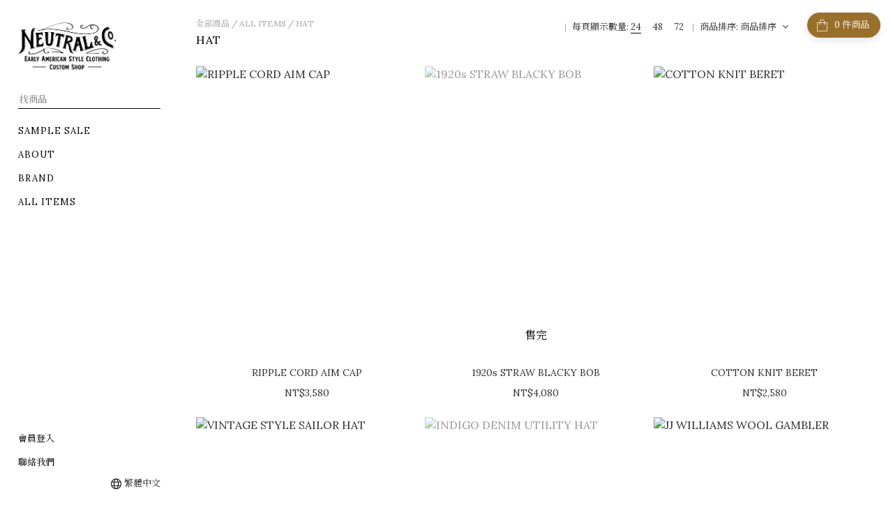

--- FILE ---
content_type: text/html; charset=utf-8
request_url: https://www.neutralcostore.com/categories/hat
body_size: 60359
content:
<!DOCTYPE html>
<html lang="zh-hant"><head>  <!-- prefetch dns -->
<meta http-equiv="x-dns-prefetch-control" content="on">
<link rel="dns-prefetch" href="https://cdn.shoplineapp.com">
<link rel="preconnect" href="https://cdn.shoplineapp.com" crossorigin>
<link rel="dns-prefetch" href="https://shoplineimg.com">
<link rel="preconnect" href="https://shoplineimg.com">
<link rel="dns-prefetch" href="https://shoplineimg.com">
<link rel="preconnect" href="https://shoplineimg.com" title="image-service-origin">

  <link rel="preload" href="https://cdn.shoplineapp.com/s/javascripts/currencies.js" as="script">





<!-- Wrap what we need here -->


<!-- SEO -->
  
      <title>HAT</title>


      <meta name="description" content="HAT">



<!-- Meta -->
  
      <meta property="og:title" content="HAT"/>

      <meta property="og:url" content="https://www.neutralcostore.com/categories/hat">
      <link rel="canonical" href="https://www.neutralcostore.com/categories/hat">
      <meta property="og:description" content="HAT">

  <meta property="og:image" content="https://img.shoplineapp.com/media/image_clips/6131eda14b1cdb002f1a0adf/original.png?1630662048"/>



    <script type="application/ld+json">
    {"@context":"https://schema.org","@type":"WebSite","name":"NEUTRAL\u0026CO","url":"https://www.neutralcostore.com"}
    </script>


<!-- locale meta -->


  <meta name="viewport" content="width=device-width, initial-scale=1.0, viewport-fit=cover">
<meta name="mobile-web-app-capable" content="yes">
<meta name="format-detection" content="telephone=no" />
<meta name="google" value="notranslate">

<!-- Shop icon -->
  <link rel="shortcut icon" type="image/png" href="https://img.shoplineapp.com/media/image_clips/6131e5caa9f1f000264d1e1c/original.png?1630660042">




<!--- Site Ownership Data -->
<!--- Site Ownership Data End-->

<!-- Styles -->


        <link rel="stylesheet" media="all" href="https://cdn.shoplineapp.com/assets/common-898e3d282d673c037e3500beff4d8e9de2ee50e01c27252b33520348e0b17da0.css" onload="" />

        <link rel="stylesheet" media="all" href="https://cdn.shoplineapp.com/assets/theme_bianco-408f34e05f2d286f8f5a1da020fc8b2b98794bf3095b1a4a7650f870f53da377.css" onload="" />


        <style>@font-face{font-family:'Lora';font-style:italic;font-weight:400;font-display:swap;src:url(https://cdn.shoplineapp.com/fonts/lora/lora-cyrillic-ext-italic-400.woff2) format("woff2");unicode-range:U+0460-052F,U+1C80-1C8A,U+20B4,U+2DE0-2DFF,U+A640-A69F,U+FE2E-FE2F}@font-face{font-family:'Lora';font-style:italic;font-weight:400;font-display:swap;src:url(https://cdn.shoplineapp.com/fonts/lora/lora-cyrillic-italic-400.woff2) format("woff2");unicode-range:U+0301,U+0400-045F,U+0490-0491,U+04B0-04B1,U+2116}@font-face{font-family:'Lora';font-style:italic;font-weight:400;font-display:swap;src:url(https://cdn.shoplineapp.com/fonts/lora/lora-math-italic-400.woff2) format("woff2");unicode-range:U+0302-0303,U+0305,U+0307-0308,U+0310,U+0312,U+0315,U+031A,U+0326-0327,U+032C,U+032F-0330,U+0332-0333,U+0338,U+033A,U+0346,U+034D,U+0391-03A1,U+03A3-03A9,U+03B1-03C9,U+03D1,U+03D5-03D6,U+03F0-03F1,U+03F4-03F5,U+2016-2017,U+2034-2038,U+203C,U+2040,U+2043,U+2047,U+2050,U+2057,U+205F,U+2070-2071,U+2074-208E,U+2090-209C,U+20D0-20DC,U+20E1,U+20E5-20EF,U+2100-2112,U+2114-2115,U+2117-2121,U+2123-214F,U+2190,U+2192,U+2194-21AE,U+21B0-21E5,U+21F1-21F2,U+21F4-2211,U+2213-2214,U+2216-22FF,U+2308-230B,U+2310,U+2319,U+231C-2321,U+2336-237A,U+237C,U+2395,U+239B-23B7,U+23D0,U+23DC-23E1,U+2474-2475,U+25AF,U+25B3,U+25B7,U+25BD,U+25C1,U+25CA,U+25CC,U+25FB,U+266D-266F,U+27C0-27FF,U+2900-2AFF,U+2B0E-2B11,U+2B30-2B4C,U+2BFE,U+3030,U+FF5B,U+FF5D,U+1D400-1D7FF,U+1EE00-1EEFF}@font-face{font-family:'Lora';font-style:italic;font-weight:400;font-display:swap;src:url(https://cdn.shoplineapp.com/fonts/lora/lora-symbols-italic-400.woff2) format("woff2");unicode-range:U+0001-000C,U+000E-001F,U+007F-009F,U+20DD-20E0,U+20E2-20E4,U+2150-218F,U+2190,U+2192,U+2194-2199,U+21AF,U+21E6-21F0,U+21F3,U+2218-2219,U+2299,U+22C4-22C6,U+2300-243F,U+2440-244A,U+2460-24FF,U+25A0-27BF,U+2800-28FF,U+2921-2922,U+2981,U+29BF,U+29EB,U+2B00-2BFF,U+4DC0-4DFF,U+FFF9-FFFB,U+10140-1018E,U+10190-1019C,U+101A0,U+101D0-101FD,U+102E0-102FB,U+10E60-10E7E,U+1D2C0-1D2D3,U+1D2E0-1D37F,U+1F000-1F0FF,U+1F100-1F1AD,U+1F1E6-1F1FF,U+1F30D-1F30F,U+1F315,U+1F31C,U+1F31E,U+1F320-1F32C,U+1F336,U+1F378,U+1F37D,U+1F382,U+1F393-1F39F,U+1F3A7-1F3A8,U+1F3AC-1F3AF,U+1F3C2,U+1F3C4-1F3C6,U+1F3CA-1F3CE,U+1F3D4-1F3E0,U+1F3ED,U+1F3F1-1F3F3,U+1F3F5-1F3F7,U+1F408,U+1F415,U+1F41F,U+1F426,U+1F43F,U+1F441-1F442,U+1F444,U+1F446-1F449,U+1F44C-1F44E,U+1F453,U+1F46A,U+1F47D,U+1F4A3,U+1F4B0,U+1F4B3,U+1F4B9,U+1F4BB,U+1F4BF,U+1F4C8-1F4CB,U+1F4D6,U+1F4DA,U+1F4DF,U+1F4E3-1F4E6,U+1F4EA-1F4ED,U+1F4F7,U+1F4F9-1F4FB,U+1F4FD-1F4FE,U+1F503,U+1F507-1F50B,U+1F50D,U+1F512-1F513,U+1F53E-1F54A,U+1F54F-1F5FA,U+1F610,U+1F650-1F67F,U+1F687,U+1F68D,U+1F691,U+1F694,U+1F698,U+1F6AD,U+1F6B2,U+1F6B9-1F6BA,U+1F6BC,U+1F6C6-1F6CF,U+1F6D3-1F6D7,U+1F6E0-1F6EA,U+1F6F0-1F6F3,U+1F6F7-1F6FC,U+1F700-1F7FF,U+1F800-1F80B,U+1F810-1F847,U+1F850-1F859,U+1F860-1F887,U+1F890-1F8AD,U+1F8B0-1F8BB,U+1F8C0-1F8C1,U+1F900-1F90B,U+1F93B,U+1F946,U+1F984,U+1F996,U+1F9E9,U+1FA00-1FA6F,U+1FA70-1FA7C,U+1FA80-1FA89,U+1FA8F-1FAC6,U+1FACE-1FADC,U+1FADF-1FAE9,U+1FAF0-1FAF8,U+1FB00-1FBFF}@font-face{font-family:'Lora';font-style:italic;font-weight:400;font-display:swap;src:url(https://cdn.shoplineapp.com/fonts/lora/lora-vietnamese-italic-400.woff2) format("woff2");unicode-range:U+0102-0103,U+0110-0111,U+0128-0129,U+0168-0169,U+01A0-01A1,U+01AF-01B0,U+0300-0301,U+0303-0304,U+0308-0309,U+0323,U+0329,U+1EA0-1EF9,U+20AB}@font-face{font-family:'Lora';font-style:italic;font-weight:400;font-display:swap;src:url(https://cdn.shoplineapp.com/fonts/lora/lora-latin-ext-italic-400.woff2) format("woff2");unicode-range:U+0100-02BA,U+02BD-02C5,U+02C7-02CC,U+02CE-02D7,U+02DD-02FF,U+0304,U+0308,U+0329,U+1D00-1DBF,U+1E00-1E9F,U+1EF2-1EFF,U+2020,U+20A0-20AB,U+20AD-20C0,U+2113,U+2C60-2C7F,U+A720-A7FF}@font-face{font-family:'Lora';font-style:italic;font-weight:400;font-display:swap;src:url(https://cdn.shoplineapp.com/fonts/lora/lora-latin-italic-400.woff2) format("woff2");unicode-range:U+0000-00FF,U+0131,U+0152-0153,U+02BB-02BC,U+02C6,U+02DA,U+02DC,U+0304,U+0308,U+0329,U+2000-206F,U+20AC,U+2122,U+2191,U+2193,U+2212,U+2215,U+FEFF,U+FFFD}@font-face{font-family:'Lora';font-style:italic;font-weight:700;font-display:swap;src:url(https://cdn.shoplineapp.com/fonts/lora/lora-cyrillic-ext-italic-700.woff2) format("woff2");unicode-range:U+0460-052F,U+1C80-1C8A,U+20B4,U+2DE0-2DFF,U+A640-A69F,U+FE2E-FE2F}@font-face{font-family:'Lora';font-style:italic;font-weight:700;font-display:swap;src:url(https://cdn.shoplineapp.com/fonts/lora/lora-cyrillic-italic-700.woff2) format("woff2");unicode-range:U+0301,U+0400-045F,U+0490-0491,U+04B0-04B1,U+2116}@font-face{font-family:'Lora';font-style:italic;font-weight:700;font-display:swap;src:url(https://cdn.shoplineapp.com/fonts/lora/lora-math-italic-700.woff2) format("woff2");unicode-range:U+0302-0303,U+0305,U+0307-0308,U+0310,U+0312,U+0315,U+031A,U+0326-0327,U+032C,U+032F-0330,U+0332-0333,U+0338,U+033A,U+0346,U+034D,U+0391-03A1,U+03A3-03A9,U+03B1-03C9,U+03D1,U+03D5-03D6,U+03F0-03F1,U+03F4-03F5,U+2016-2017,U+2034-2038,U+203C,U+2040,U+2043,U+2047,U+2050,U+2057,U+205F,U+2070-2071,U+2074-208E,U+2090-209C,U+20D0-20DC,U+20E1,U+20E5-20EF,U+2100-2112,U+2114-2115,U+2117-2121,U+2123-214F,U+2190,U+2192,U+2194-21AE,U+21B0-21E5,U+21F1-21F2,U+21F4-2211,U+2213-2214,U+2216-22FF,U+2308-230B,U+2310,U+2319,U+231C-2321,U+2336-237A,U+237C,U+2395,U+239B-23B7,U+23D0,U+23DC-23E1,U+2474-2475,U+25AF,U+25B3,U+25B7,U+25BD,U+25C1,U+25CA,U+25CC,U+25FB,U+266D-266F,U+27C0-27FF,U+2900-2AFF,U+2B0E-2B11,U+2B30-2B4C,U+2BFE,U+3030,U+FF5B,U+FF5D,U+1D400-1D7FF,U+1EE00-1EEFF}@font-face{font-family:'Lora';font-style:italic;font-weight:700;font-display:swap;src:url(https://cdn.shoplineapp.com/fonts/lora/lora-symbols-italic-700.woff2) format("woff2");unicode-range:U+0001-000C,U+000E-001F,U+007F-009F,U+20DD-20E0,U+20E2-20E4,U+2150-218F,U+2190,U+2192,U+2194-2199,U+21AF,U+21E6-21F0,U+21F3,U+2218-2219,U+2299,U+22C4-22C6,U+2300-243F,U+2440-244A,U+2460-24FF,U+25A0-27BF,U+2800-28FF,U+2921-2922,U+2981,U+29BF,U+29EB,U+2B00-2BFF,U+4DC0-4DFF,U+FFF9-FFFB,U+10140-1018E,U+10190-1019C,U+101A0,U+101D0-101FD,U+102E0-102FB,U+10E60-10E7E,U+1D2C0-1D2D3,U+1D2E0-1D37F,U+1F000-1F0FF,U+1F100-1F1AD,U+1F1E6-1F1FF,U+1F30D-1F30F,U+1F315,U+1F31C,U+1F31E,U+1F320-1F32C,U+1F336,U+1F378,U+1F37D,U+1F382,U+1F393-1F39F,U+1F3A7-1F3A8,U+1F3AC-1F3AF,U+1F3C2,U+1F3C4-1F3C6,U+1F3CA-1F3CE,U+1F3D4-1F3E0,U+1F3ED,U+1F3F1-1F3F3,U+1F3F5-1F3F7,U+1F408,U+1F415,U+1F41F,U+1F426,U+1F43F,U+1F441-1F442,U+1F444,U+1F446-1F449,U+1F44C-1F44E,U+1F453,U+1F46A,U+1F47D,U+1F4A3,U+1F4B0,U+1F4B3,U+1F4B9,U+1F4BB,U+1F4BF,U+1F4C8-1F4CB,U+1F4D6,U+1F4DA,U+1F4DF,U+1F4E3-1F4E6,U+1F4EA-1F4ED,U+1F4F7,U+1F4F9-1F4FB,U+1F4FD-1F4FE,U+1F503,U+1F507-1F50B,U+1F50D,U+1F512-1F513,U+1F53E-1F54A,U+1F54F-1F5FA,U+1F610,U+1F650-1F67F,U+1F687,U+1F68D,U+1F691,U+1F694,U+1F698,U+1F6AD,U+1F6B2,U+1F6B9-1F6BA,U+1F6BC,U+1F6C6-1F6CF,U+1F6D3-1F6D7,U+1F6E0-1F6EA,U+1F6F0-1F6F3,U+1F6F7-1F6FC,U+1F700-1F7FF,U+1F800-1F80B,U+1F810-1F847,U+1F850-1F859,U+1F860-1F887,U+1F890-1F8AD,U+1F8B0-1F8BB,U+1F8C0-1F8C1,U+1F900-1F90B,U+1F93B,U+1F946,U+1F984,U+1F996,U+1F9E9,U+1FA00-1FA6F,U+1FA70-1FA7C,U+1FA80-1FA89,U+1FA8F-1FAC6,U+1FACE-1FADC,U+1FADF-1FAE9,U+1FAF0-1FAF8,U+1FB00-1FBFF}@font-face{font-family:'Lora';font-style:italic;font-weight:700;font-display:swap;src:url(https://cdn.shoplineapp.com/fonts/lora/lora-vietnamese-italic-700.woff2) format("woff2");unicode-range:U+0102-0103,U+0110-0111,U+0128-0129,U+0168-0169,U+01A0-01A1,U+01AF-01B0,U+0300-0301,U+0303-0304,U+0308-0309,U+0323,U+0329,U+1EA0-1EF9,U+20AB}@font-face{font-family:'Lora';font-style:italic;font-weight:700;font-display:swap;src:url(https://cdn.shoplineapp.com/fonts/lora/lora-latin-ext-italic-700.woff2) format("woff2");unicode-range:U+0100-02BA,U+02BD-02C5,U+02C7-02CC,U+02CE-02D7,U+02DD-02FF,U+0304,U+0308,U+0329,U+1D00-1DBF,U+1E00-1E9F,U+1EF2-1EFF,U+2020,U+20A0-20AB,U+20AD-20C0,U+2113,U+2C60-2C7F,U+A720-A7FF}@font-face{font-family:'Lora';font-style:italic;font-weight:700;font-display:swap;src:url(https://cdn.shoplineapp.com/fonts/lora/lora-latin-italic-700.woff2) format("woff2");unicode-range:U+0000-00FF,U+0131,U+0152-0153,U+02BB-02BC,U+02C6,U+02DA,U+02DC,U+0304,U+0308,U+0329,U+2000-206F,U+20AC,U+2122,U+2191,U+2193,U+2212,U+2215,U+FEFF,U+FFFD}@font-face{font-family:'Lora';font-style:normal;font-weight:400;font-display:swap;src:url(https://cdn.shoplineapp.com/fonts/lora/lora-cyrillic-ext-normal-400.woff2) format("woff2");unicode-range:U+0460-052F,U+1C80-1C8A,U+20B4,U+2DE0-2DFF,U+A640-A69F,U+FE2E-FE2F}@font-face{font-family:'Lora';font-style:normal;font-weight:400;font-display:swap;src:url(https://cdn.shoplineapp.com/fonts/lora/lora-cyrillic-normal-400.woff2) format("woff2");unicode-range:U+0301,U+0400-045F,U+0490-0491,U+04B0-04B1,U+2116}@font-face{font-family:'Lora';font-style:normal;font-weight:400;font-display:swap;src:url(https://cdn.shoplineapp.com/fonts/lora/lora-math-normal-400.woff2) format("woff2");unicode-range:U+0302-0303,U+0305,U+0307-0308,U+0310,U+0312,U+0315,U+031A,U+0326-0327,U+032C,U+032F-0330,U+0332-0333,U+0338,U+033A,U+0346,U+034D,U+0391-03A1,U+03A3-03A9,U+03B1-03C9,U+03D1,U+03D5-03D6,U+03F0-03F1,U+03F4-03F5,U+2016-2017,U+2034-2038,U+203C,U+2040,U+2043,U+2047,U+2050,U+2057,U+205F,U+2070-2071,U+2074-208E,U+2090-209C,U+20D0-20DC,U+20E1,U+20E5-20EF,U+2100-2112,U+2114-2115,U+2117-2121,U+2123-214F,U+2190,U+2192,U+2194-21AE,U+21B0-21E5,U+21F1-21F2,U+21F4-2211,U+2213-2214,U+2216-22FF,U+2308-230B,U+2310,U+2319,U+231C-2321,U+2336-237A,U+237C,U+2395,U+239B-23B7,U+23D0,U+23DC-23E1,U+2474-2475,U+25AF,U+25B3,U+25B7,U+25BD,U+25C1,U+25CA,U+25CC,U+25FB,U+266D-266F,U+27C0-27FF,U+2900-2AFF,U+2B0E-2B11,U+2B30-2B4C,U+2BFE,U+3030,U+FF5B,U+FF5D,U+1D400-1D7FF,U+1EE00-1EEFF}@font-face{font-family:'Lora';font-style:normal;font-weight:400;font-display:swap;src:url(https://cdn.shoplineapp.com/fonts/lora/lora-symbols-normal-400.woff2) format("woff2");unicode-range:U+0001-000C,U+000E-001F,U+007F-009F,U+20DD-20E0,U+20E2-20E4,U+2150-218F,U+2190,U+2192,U+2194-2199,U+21AF,U+21E6-21F0,U+21F3,U+2218-2219,U+2299,U+22C4-22C6,U+2300-243F,U+2440-244A,U+2460-24FF,U+25A0-27BF,U+2800-28FF,U+2921-2922,U+2981,U+29BF,U+29EB,U+2B00-2BFF,U+4DC0-4DFF,U+FFF9-FFFB,U+10140-1018E,U+10190-1019C,U+101A0,U+101D0-101FD,U+102E0-102FB,U+10E60-10E7E,U+1D2C0-1D2D3,U+1D2E0-1D37F,U+1F000-1F0FF,U+1F100-1F1AD,U+1F1E6-1F1FF,U+1F30D-1F30F,U+1F315,U+1F31C,U+1F31E,U+1F320-1F32C,U+1F336,U+1F378,U+1F37D,U+1F382,U+1F393-1F39F,U+1F3A7-1F3A8,U+1F3AC-1F3AF,U+1F3C2,U+1F3C4-1F3C6,U+1F3CA-1F3CE,U+1F3D4-1F3E0,U+1F3ED,U+1F3F1-1F3F3,U+1F3F5-1F3F7,U+1F408,U+1F415,U+1F41F,U+1F426,U+1F43F,U+1F441-1F442,U+1F444,U+1F446-1F449,U+1F44C-1F44E,U+1F453,U+1F46A,U+1F47D,U+1F4A3,U+1F4B0,U+1F4B3,U+1F4B9,U+1F4BB,U+1F4BF,U+1F4C8-1F4CB,U+1F4D6,U+1F4DA,U+1F4DF,U+1F4E3-1F4E6,U+1F4EA-1F4ED,U+1F4F7,U+1F4F9-1F4FB,U+1F4FD-1F4FE,U+1F503,U+1F507-1F50B,U+1F50D,U+1F512-1F513,U+1F53E-1F54A,U+1F54F-1F5FA,U+1F610,U+1F650-1F67F,U+1F687,U+1F68D,U+1F691,U+1F694,U+1F698,U+1F6AD,U+1F6B2,U+1F6B9-1F6BA,U+1F6BC,U+1F6C6-1F6CF,U+1F6D3-1F6D7,U+1F6E0-1F6EA,U+1F6F0-1F6F3,U+1F6F7-1F6FC,U+1F700-1F7FF,U+1F800-1F80B,U+1F810-1F847,U+1F850-1F859,U+1F860-1F887,U+1F890-1F8AD,U+1F8B0-1F8BB,U+1F8C0-1F8C1,U+1F900-1F90B,U+1F93B,U+1F946,U+1F984,U+1F996,U+1F9E9,U+1FA00-1FA6F,U+1FA70-1FA7C,U+1FA80-1FA89,U+1FA8F-1FAC6,U+1FACE-1FADC,U+1FADF-1FAE9,U+1FAF0-1FAF8,U+1FB00-1FBFF}@font-face{font-family:'Lora';font-style:normal;font-weight:400;font-display:swap;src:url(https://cdn.shoplineapp.com/fonts/lora/lora-vietnamese-normal-400.woff2) format("woff2");unicode-range:U+0102-0103,U+0110-0111,U+0128-0129,U+0168-0169,U+01A0-01A1,U+01AF-01B0,U+0300-0301,U+0303-0304,U+0308-0309,U+0323,U+0329,U+1EA0-1EF9,U+20AB}@font-face{font-family:'Lora';font-style:normal;font-weight:400;font-display:swap;src:url(https://cdn.shoplineapp.com/fonts/lora/lora-latin-ext-normal-400.woff2) format("woff2");unicode-range:U+0100-02BA,U+02BD-02C5,U+02C7-02CC,U+02CE-02D7,U+02DD-02FF,U+0304,U+0308,U+0329,U+1D00-1DBF,U+1E00-1E9F,U+1EF2-1EFF,U+2020,U+20A0-20AB,U+20AD-20C0,U+2113,U+2C60-2C7F,U+A720-A7FF}@font-face{font-family:'Lora';font-style:normal;font-weight:400;font-display:swap;src:url(https://cdn.shoplineapp.com/fonts/lora/lora-latin-normal-400.woff2) format("woff2");unicode-range:U+0000-00FF,U+0131,U+0152-0153,U+02BB-02BC,U+02C6,U+02DA,U+02DC,U+0304,U+0308,U+0329,U+2000-206F,U+20AC,U+2122,U+2191,U+2193,U+2212,U+2215,U+FEFF,U+FFFD}@font-face{font-family:'Lora';font-style:normal;font-weight:700;font-display:swap;src:url(https://cdn.shoplineapp.com/fonts/lora/lora-cyrillic-ext-normal-700.woff2) format("woff2");unicode-range:U+0460-052F,U+1C80-1C8A,U+20B4,U+2DE0-2DFF,U+A640-A69F,U+FE2E-FE2F}@font-face{font-family:'Lora';font-style:normal;font-weight:700;font-display:swap;src:url(https://cdn.shoplineapp.com/fonts/lora/lora-cyrillic-normal-700.woff2) format("woff2");unicode-range:U+0301,U+0400-045F,U+0490-0491,U+04B0-04B1,U+2116}@font-face{font-family:'Lora';font-style:normal;font-weight:700;font-display:swap;src:url(https://cdn.shoplineapp.com/fonts/lora/lora-math-normal-700.woff2) format("woff2");unicode-range:U+0302-0303,U+0305,U+0307-0308,U+0310,U+0312,U+0315,U+031A,U+0326-0327,U+032C,U+032F-0330,U+0332-0333,U+0338,U+033A,U+0346,U+034D,U+0391-03A1,U+03A3-03A9,U+03B1-03C9,U+03D1,U+03D5-03D6,U+03F0-03F1,U+03F4-03F5,U+2016-2017,U+2034-2038,U+203C,U+2040,U+2043,U+2047,U+2050,U+2057,U+205F,U+2070-2071,U+2074-208E,U+2090-209C,U+20D0-20DC,U+20E1,U+20E5-20EF,U+2100-2112,U+2114-2115,U+2117-2121,U+2123-214F,U+2190,U+2192,U+2194-21AE,U+21B0-21E5,U+21F1-21F2,U+21F4-2211,U+2213-2214,U+2216-22FF,U+2308-230B,U+2310,U+2319,U+231C-2321,U+2336-237A,U+237C,U+2395,U+239B-23B7,U+23D0,U+23DC-23E1,U+2474-2475,U+25AF,U+25B3,U+25B7,U+25BD,U+25C1,U+25CA,U+25CC,U+25FB,U+266D-266F,U+27C0-27FF,U+2900-2AFF,U+2B0E-2B11,U+2B30-2B4C,U+2BFE,U+3030,U+FF5B,U+FF5D,U+1D400-1D7FF,U+1EE00-1EEFF}@font-face{font-family:'Lora';font-style:normal;font-weight:700;font-display:swap;src:url(https://cdn.shoplineapp.com/fonts/lora/lora-symbols-normal-700.woff2) format("woff2");unicode-range:U+0001-000C,U+000E-001F,U+007F-009F,U+20DD-20E0,U+20E2-20E4,U+2150-218F,U+2190,U+2192,U+2194-2199,U+21AF,U+21E6-21F0,U+21F3,U+2218-2219,U+2299,U+22C4-22C6,U+2300-243F,U+2440-244A,U+2460-24FF,U+25A0-27BF,U+2800-28FF,U+2921-2922,U+2981,U+29BF,U+29EB,U+2B00-2BFF,U+4DC0-4DFF,U+FFF9-FFFB,U+10140-1018E,U+10190-1019C,U+101A0,U+101D0-101FD,U+102E0-102FB,U+10E60-10E7E,U+1D2C0-1D2D3,U+1D2E0-1D37F,U+1F000-1F0FF,U+1F100-1F1AD,U+1F1E6-1F1FF,U+1F30D-1F30F,U+1F315,U+1F31C,U+1F31E,U+1F320-1F32C,U+1F336,U+1F378,U+1F37D,U+1F382,U+1F393-1F39F,U+1F3A7-1F3A8,U+1F3AC-1F3AF,U+1F3C2,U+1F3C4-1F3C6,U+1F3CA-1F3CE,U+1F3D4-1F3E0,U+1F3ED,U+1F3F1-1F3F3,U+1F3F5-1F3F7,U+1F408,U+1F415,U+1F41F,U+1F426,U+1F43F,U+1F441-1F442,U+1F444,U+1F446-1F449,U+1F44C-1F44E,U+1F453,U+1F46A,U+1F47D,U+1F4A3,U+1F4B0,U+1F4B3,U+1F4B9,U+1F4BB,U+1F4BF,U+1F4C8-1F4CB,U+1F4D6,U+1F4DA,U+1F4DF,U+1F4E3-1F4E6,U+1F4EA-1F4ED,U+1F4F7,U+1F4F9-1F4FB,U+1F4FD-1F4FE,U+1F503,U+1F507-1F50B,U+1F50D,U+1F512-1F513,U+1F53E-1F54A,U+1F54F-1F5FA,U+1F610,U+1F650-1F67F,U+1F687,U+1F68D,U+1F691,U+1F694,U+1F698,U+1F6AD,U+1F6B2,U+1F6B9-1F6BA,U+1F6BC,U+1F6C6-1F6CF,U+1F6D3-1F6D7,U+1F6E0-1F6EA,U+1F6F0-1F6F3,U+1F6F7-1F6FC,U+1F700-1F7FF,U+1F800-1F80B,U+1F810-1F847,U+1F850-1F859,U+1F860-1F887,U+1F890-1F8AD,U+1F8B0-1F8BB,U+1F8C0-1F8C1,U+1F900-1F90B,U+1F93B,U+1F946,U+1F984,U+1F996,U+1F9E9,U+1FA00-1FA6F,U+1FA70-1FA7C,U+1FA80-1FA89,U+1FA8F-1FAC6,U+1FACE-1FADC,U+1FADF-1FAE9,U+1FAF0-1FAF8,U+1FB00-1FBFF}@font-face{font-family:'Lora';font-style:normal;font-weight:700;font-display:swap;src:url(https://cdn.shoplineapp.com/fonts/lora/lora-vietnamese-normal-700.woff2) format("woff2");unicode-range:U+0102-0103,U+0110-0111,U+0128-0129,U+0168-0169,U+01A0-01A1,U+01AF-01B0,U+0300-0301,U+0303-0304,U+0308-0309,U+0323,U+0329,U+1EA0-1EF9,U+20AB}@font-face{font-family:'Lora';font-style:normal;font-weight:700;font-display:swap;src:url(https://cdn.shoplineapp.com/fonts/lora/lora-latin-ext-normal-700.woff2) format("woff2");unicode-range:U+0100-02BA,U+02BD-02C5,U+02C7-02CC,U+02CE-02D7,U+02DD-02FF,U+0304,U+0308,U+0329,U+1D00-1DBF,U+1E00-1E9F,U+1EF2-1EFF,U+2020,U+20A0-20AB,U+20AD-20C0,U+2113,U+2C60-2C7F,U+A720-A7FF}@font-face{font-family:'Lora';font-style:normal;font-weight:700;font-display:swap;src:url(https://cdn.shoplineapp.com/fonts/lora/lora-latin-normal-700.woff2) format("woff2");unicode-range:U+0000-00FF,U+0131,U+0152-0153,U+02BB-02BC,U+02C6,U+02DA,U+02DC,U+0304,U+0308,U+0329,U+2000-206F,U+20AC,U+2122,U+2191,U+2193,U+2212,U+2215,U+FEFF,U+FFFD}
</style><style>@font-face{font-family:'Muli';font-style:italic;font-weight:200;font-display:swap;src:url(https://cdn.shoplineapp.com/fonts/muli/muli-vietnamese-italic-200.woff2) format("woff2");unicode-range:U+0102-0103,U+0110-0111,U+0128-0129,U+0168-0169,U+01A0-01A1,U+01AF-01B0,U+0300-0301,U+0303-0304,U+0308-0309,U+0323,U+0329,U+1EA0-1EF9,U+20AB}@font-face{font-family:'Muli';font-style:italic;font-weight:200;font-display:swap;src:url(https://cdn.shoplineapp.com/fonts/muli/muli-latin-ext-italic-200.woff2) format("woff2");unicode-range:U+0100-02BA,U+02BD-02C5,U+02C7-02CC,U+02CE-02D7,U+02DD-02FF,U+0304,U+0308,U+0329,U+1D00-1DBF,U+1E00-1E9F,U+1EF2-1EFF,U+2020,U+20A0-20AB,U+20AD-20C0,U+2113,U+2C60-2C7F,U+A720-A7FF}@font-face{font-family:'Muli';font-style:italic;font-weight:200;font-display:swap;src:url(https://cdn.shoplineapp.com/fonts/muli/muli-latin-italic-200.woff2) format("woff2");unicode-range:U+0000-00FF,U+0131,U+0152-0153,U+02BB-02BC,U+02C6,U+02DA,U+02DC,U+0304,U+0308,U+0329,U+2000-206F,U+20AC,U+2122,U+2191,U+2193,U+2212,U+2215,U+FEFF,U+FFFD}@font-face{font-family:'Muli';font-style:italic;font-weight:300;font-display:swap;src:url(https://cdn.shoplineapp.com/fonts/muli/muli-vietnamese-italic-300.woff2) format("woff2");unicode-range:U+0102-0103,U+0110-0111,U+0128-0129,U+0168-0169,U+01A0-01A1,U+01AF-01B0,U+0300-0301,U+0303-0304,U+0308-0309,U+0323,U+0329,U+1EA0-1EF9,U+20AB}@font-face{font-family:'Muli';font-style:italic;font-weight:300;font-display:swap;src:url(https://cdn.shoplineapp.com/fonts/muli/muli-latin-ext-italic-300.woff2) format("woff2");unicode-range:U+0100-02BA,U+02BD-02C5,U+02C7-02CC,U+02CE-02D7,U+02DD-02FF,U+0304,U+0308,U+0329,U+1D00-1DBF,U+1E00-1E9F,U+1EF2-1EFF,U+2020,U+20A0-20AB,U+20AD-20C0,U+2113,U+2C60-2C7F,U+A720-A7FF}@font-face{font-family:'Muli';font-style:italic;font-weight:300;font-display:swap;src:url(https://cdn.shoplineapp.com/fonts/muli/muli-latin-italic-300.woff2) format("woff2");unicode-range:U+0000-00FF,U+0131,U+0152-0153,U+02BB-02BC,U+02C6,U+02DA,U+02DC,U+0304,U+0308,U+0329,U+2000-206F,U+20AC,U+2122,U+2191,U+2193,U+2212,U+2215,U+FEFF,U+FFFD}@font-face{font-family:'Muli';font-style:italic;font-weight:400;font-display:swap;src:url(https://cdn.shoplineapp.com/fonts/muli/muli-vietnamese-italic-400.woff2) format("woff2");unicode-range:U+0102-0103,U+0110-0111,U+0128-0129,U+0168-0169,U+01A0-01A1,U+01AF-01B0,U+0300-0301,U+0303-0304,U+0308-0309,U+0323,U+0329,U+1EA0-1EF9,U+20AB}@font-face{font-family:'Muli';font-style:italic;font-weight:400;font-display:swap;src:url(https://cdn.shoplineapp.com/fonts/muli/muli-latin-ext-italic-400.woff2) format("woff2");unicode-range:U+0100-02BA,U+02BD-02C5,U+02C7-02CC,U+02CE-02D7,U+02DD-02FF,U+0304,U+0308,U+0329,U+1D00-1DBF,U+1E00-1E9F,U+1EF2-1EFF,U+2020,U+20A0-20AB,U+20AD-20C0,U+2113,U+2C60-2C7F,U+A720-A7FF}@font-face{font-family:'Muli';font-style:italic;font-weight:400;font-display:swap;src:url(https://cdn.shoplineapp.com/fonts/muli/muli-latin-italic-400.woff2) format("woff2");unicode-range:U+0000-00FF,U+0131,U+0152-0153,U+02BB-02BC,U+02C6,U+02DA,U+02DC,U+0304,U+0308,U+0329,U+2000-206F,U+20AC,U+2122,U+2191,U+2193,U+2212,U+2215,U+FEFF,U+FFFD}@font-face{font-family:'Muli';font-style:italic;font-weight:500;font-display:swap;src:url(https://cdn.shoplineapp.com/fonts/muli/muli-vietnamese-italic-500.woff2) format("woff2");unicode-range:U+0102-0103,U+0110-0111,U+0128-0129,U+0168-0169,U+01A0-01A1,U+01AF-01B0,U+0300-0301,U+0303-0304,U+0308-0309,U+0323,U+0329,U+1EA0-1EF9,U+20AB}@font-face{font-family:'Muli';font-style:italic;font-weight:500;font-display:swap;src:url(https://cdn.shoplineapp.com/fonts/muli/muli-latin-ext-italic-500.woff2) format("woff2");unicode-range:U+0100-02BA,U+02BD-02C5,U+02C7-02CC,U+02CE-02D7,U+02DD-02FF,U+0304,U+0308,U+0329,U+1D00-1DBF,U+1E00-1E9F,U+1EF2-1EFF,U+2020,U+20A0-20AB,U+20AD-20C0,U+2113,U+2C60-2C7F,U+A720-A7FF}@font-face{font-family:'Muli';font-style:italic;font-weight:500;font-display:swap;src:url(https://cdn.shoplineapp.com/fonts/muli/muli-latin-italic-500.woff2) format("woff2");unicode-range:U+0000-00FF,U+0131,U+0152-0153,U+02BB-02BC,U+02C6,U+02DA,U+02DC,U+0304,U+0308,U+0329,U+2000-206F,U+20AC,U+2122,U+2191,U+2193,U+2212,U+2215,U+FEFF,U+FFFD}@font-face{font-family:'Muli';font-style:italic;font-weight:600;font-display:swap;src:url(https://cdn.shoplineapp.com/fonts/muli/muli-vietnamese-italic-600.woff2) format("woff2");unicode-range:U+0102-0103,U+0110-0111,U+0128-0129,U+0168-0169,U+01A0-01A1,U+01AF-01B0,U+0300-0301,U+0303-0304,U+0308-0309,U+0323,U+0329,U+1EA0-1EF9,U+20AB}@font-face{font-family:'Muli';font-style:italic;font-weight:600;font-display:swap;src:url(https://cdn.shoplineapp.com/fonts/muli/muli-latin-ext-italic-600.woff2) format("woff2");unicode-range:U+0100-02BA,U+02BD-02C5,U+02C7-02CC,U+02CE-02D7,U+02DD-02FF,U+0304,U+0308,U+0329,U+1D00-1DBF,U+1E00-1E9F,U+1EF2-1EFF,U+2020,U+20A0-20AB,U+20AD-20C0,U+2113,U+2C60-2C7F,U+A720-A7FF}@font-face{font-family:'Muli';font-style:italic;font-weight:600;font-display:swap;src:url(https://cdn.shoplineapp.com/fonts/muli/muli-latin-italic-600.woff2) format("woff2");unicode-range:U+0000-00FF,U+0131,U+0152-0153,U+02BB-02BC,U+02C6,U+02DA,U+02DC,U+0304,U+0308,U+0329,U+2000-206F,U+20AC,U+2122,U+2191,U+2193,U+2212,U+2215,U+FEFF,U+FFFD}@font-face{font-family:'Muli';font-style:italic;font-weight:700;font-display:swap;src:url(https://cdn.shoplineapp.com/fonts/muli/muli-vietnamese-italic-700.woff2) format("woff2");unicode-range:U+0102-0103,U+0110-0111,U+0128-0129,U+0168-0169,U+01A0-01A1,U+01AF-01B0,U+0300-0301,U+0303-0304,U+0308-0309,U+0323,U+0329,U+1EA0-1EF9,U+20AB}@font-face{font-family:'Muli';font-style:italic;font-weight:700;font-display:swap;src:url(https://cdn.shoplineapp.com/fonts/muli/muli-latin-ext-italic-700.woff2) format("woff2");unicode-range:U+0100-02BA,U+02BD-02C5,U+02C7-02CC,U+02CE-02D7,U+02DD-02FF,U+0304,U+0308,U+0329,U+1D00-1DBF,U+1E00-1E9F,U+1EF2-1EFF,U+2020,U+20A0-20AB,U+20AD-20C0,U+2113,U+2C60-2C7F,U+A720-A7FF}@font-face{font-family:'Muli';font-style:italic;font-weight:700;font-display:swap;src:url(https://cdn.shoplineapp.com/fonts/muli/muli-latin-italic-700.woff2) format("woff2");unicode-range:U+0000-00FF,U+0131,U+0152-0153,U+02BB-02BC,U+02C6,U+02DA,U+02DC,U+0304,U+0308,U+0329,U+2000-206F,U+20AC,U+2122,U+2191,U+2193,U+2212,U+2215,U+FEFF,U+FFFD}@font-face{font-family:'Muli';font-style:italic;font-weight:800;font-display:swap;src:url(https://cdn.shoplineapp.com/fonts/muli/muli-vietnamese-italic-800.woff2) format("woff2");unicode-range:U+0102-0103,U+0110-0111,U+0128-0129,U+0168-0169,U+01A0-01A1,U+01AF-01B0,U+0300-0301,U+0303-0304,U+0308-0309,U+0323,U+0329,U+1EA0-1EF9,U+20AB}@font-face{font-family:'Muli';font-style:italic;font-weight:800;font-display:swap;src:url(https://cdn.shoplineapp.com/fonts/muli/muli-latin-ext-italic-800.woff2) format("woff2");unicode-range:U+0100-02BA,U+02BD-02C5,U+02C7-02CC,U+02CE-02D7,U+02DD-02FF,U+0304,U+0308,U+0329,U+1D00-1DBF,U+1E00-1E9F,U+1EF2-1EFF,U+2020,U+20A0-20AB,U+20AD-20C0,U+2113,U+2C60-2C7F,U+A720-A7FF}@font-face{font-family:'Muli';font-style:italic;font-weight:800;font-display:swap;src:url(https://cdn.shoplineapp.com/fonts/muli/muli-latin-italic-800.woff2) format("woff2");unicode-range:U+0000-00FF,U+0131,U+0152-0153,U+02BB-02BC,U+02C6,U+02DA,U+02DC,U+0304,U+0308,U+0329,U+2000-206F,U+20AC,U+2122,U+2191,U+2193,U+2212,U+2215,U+FEFF,U+FFFD}@font-face{font-family:'Muli';font-style:italic;font-weight:900;font-display:swap;src:url(https://cdn.shoplineapp.com/fonts/muli/muli-vietnamese-italic-900.woff2) format("woff2");unicode-range:U+0102-0103,U+0110-0111,U+0128-0129,U+0168-0169,U+01A0-01A1,U+01AF-01B0,U+0300-0301,U+0303-0304,U+0308-0309,U+0323,U+0329,U+1EA0-1EF9,U+20AB}@font-face{font-family:'Muli';font-style:italic;font-weight:900;font-display:swap;src:url(https://cdn.shoplineapp.com/fonts/muli/muli-latin-ext-italic-900.woff2) format("woff2");unicode-range:U+0100-02BA,U+02BD-02C5,U+02C7-02CC,U+02CE-02D7,U+02DD-02FF,U+0304,U+0308,U+0329,U+1D00-1DBF,U+1E00-1E9F,U+1EF2-1EFF,U+2020,U+20A0-20AB,U+20AD-20C0,U+2113,U+2C60-2C7F,U+A720-A7FF}@font-face{font-family:'Muli';font-style:italic;font-weight:900;font-display:swap;src:url(https://cdn.shoplineapp.com/fonts/muli/muli-latin-italic-900.woff2) format("woff2");unicode-range:U+0000-00FF,U+0131,U+0152-0153,U+02BB-02BC,U+02C6,U+02DA,U+02DC,U+0304,U+0308,U+0329,U+2000-206F,U+20AC,U+2122,U+2191,U+2193,U+2212,U+2215,U+FEFF,U+FFFD}@font-face{font-family:'Muli';font-style:normal;font-weight:200;font-display:swap;src:url(https://cdn.shoplineapp.com/fonts/muli/muli-vietnamese-normal-200.woff2) format("woff2");unicode-range:U+0102-0103,U+0110-0111,U+0128-0129,U+0168-0169,U+01A0-01A1,U+01AF-01B0,U+0300-0301,U+0303-0304,U+0308-0309,U+0323,U+0329,U+1EA0-1EF9,U+20AB}@font-face{font-family:'Muli';font-style:normal;font-weight:200;font-display:swap;src:url(https://cdn.shoplineapp.com/fonts/muli/muli-latin-ext-normal-200.woff2) format("woff2");unicode-range:U+0100-02BA,U+02BD-02C5,U+02C7-02CC,U+02CE-02D7,U+02DD-02FF,U+0304,U+0308,U+0329,U+1D00-1DBF,U+1E00-1E9F,U+1EF2-1EFF,U+2020,U+20A0-20AB,U+20AD-20C0,U+2113,U+2C60-2C7F,U+A720-A7FF}@font-face{font-family:'Muli';font-style:normal;font-weight:200;font-display:swap;src:url(https://cdn.shoplineapp.com/fonts/muli/muli-latin-normal-200.woff2) format("woff2");unicode-range:U+0000-00FF,U+0131,U+0152-0153,U+02BB-02BC,U+02C6,U+02DA,U+02DC,U+0304,U+0308,U+0329,U+2000-206F,U+20AC,U+2122,U+2191,U+2193,U+2212,U+2215,U+FEFF,U+FFFD}@font-face{font-family:'Muli';font-style:normal;font-weight:300;font-display:swap;src:url(https://cdn.shoplineapp.com/fonts/muli/muli-vietnamese-normal-300.woff2) format("woff2");unicode-range:U+0102-0103,U+0110-0111,U+0128-0129,U+0168-0169,U+01A0-01A1,U+01AF-01B0,U+0300-0301,U+0303-0304,U+0308-0309,U+0323,U+0329,U+1EA0-1EF9,U+20AB}@font-face{font-family:'Muli';font-style:normal;font-weight:300;font-display:swap;src:url(https://cdn.shoplineapp.com/fonts/muli/muli-latin-ext-normal-300.woff2) format("woff2");unicode-range:U+0100-02BA,U+02BD-02C5,U+02C7-02CC,U+02CE-02D7,U+02DD-02FF,U+0304,U+0308,U+0329,U+1D00-1DBF,U+1E00-1E9F,U+1EF2-1EFF,U+2020,U+20A0-20AB,U+20AD-20C0,U+2113,U+2C60-2C7F,U+A720-A7FF}@font-face{font-family:'Muli';font-style:normal;font-weight:300;font-display:swap;src:url(https://cdn.shoplineapp.com/fonts/muli/muli-latin-normal-300.woff2) format("woff2");unicode-range:U+0000-00FF,U+0131,U+0152-0153,U+02BB-02BC,U+02C6,U+02DA,U+02DC,U+0304,U+0308,U+0329,U+2000-206F,U+20AC,U+2122,U+2191,U+2193,U+2212,U+2215,U+FEFF,U+FFFD}@font-face{font-family:'Muli';font-style:normal;font-weight:400;font-display:swap;src:url(https://cdn.shoplineapp.com/fonts/muli/muli-vietnamese-normal-400.woff2) format("woff2");unicode-range:U+0102-0103,U+0110-0111,U+0128-0129,U+0168-0169,U+01A0-01A1,U+01AF-01B0,U+0300-0301,U+0303-0304,U+0308-0309,U+0323,U+0329,U+1EA0-1EF9,U+20AB}@font-face{font-family:'Muli';font-style:normal;font-weight:400;font-display:swap;src:url(https://cdn.shoplineapp.com/fonts/muli/muli-latin-ext-normal-400.woff2) format("woff2");unicode-range:U+0100-02BA,U+02BD-02C5,U+02C7-02CC,U+02CE-02D7,U+02DD-02FF,U+0304,U+0308,U+0329,U+1D00-1DBF,U+1E00-1E9F,U+1EF2-1EFF,U+2020,U+20A0-20AB,U+20AD-20C0,U+2113,U+2C60-2C7F,U+A720-A7FF}@font-face{font-family:'Muli';font-style:normal;font-weight:400;font-display:swap;src:url(https://cdn.shoplineapp.com/fonts/muli/muli-latin-normal-400.woff2) format("woff2");unicode-range:U+0000-00FF,U+0131,U+0152-0153,U+02BB-02BC,U+02C6,U+02DA,U+02DC,U+0304,U+0308,U+0329,U+2000-206F,U+20AC,U+2122,U+2191,U+2193,U+2212,U+2215,U+FEFF,U+FFFD}@font-face{font-family:'Muli';font-style:normal;font-weight:500;font-display:swap;src:url(https://cdn.shoplineapp.com/fonts/muli/muli-vietnamese-normal-500.woff2) format("woff2");unicode-range:U+0102-0103,U+0110-0111,U+0128-0129,U+0168-0169,U+01A0-01A1,U+01AF-01B0,U+0300-0301,U+0303-0304,U+0308-0309,U+0323,U+0329,U+1EA0-1EF9,U+20AB}@font-face{font-family:'Muli';font-style:normal;font-weight:500;font-display:swap;src:url(https://cdn.shoplineapp.com/fonts/muli/muli-latin-ext-normal-500.woff2) format("woff2");unicode-range:U+0100-02BA,U+02BD-02C5,U+02C7-02CC,U+02CE-02D7,U+02DD-02FF,U+0304,U+0308,U+0329,U+1D00-1DBF,U+1E00-1E9F,U+1EF2-1EFF,U+2020,U+20A0-20AB,U+20AD-20C0,U+2113,U+2C60-2C7F,U+A720-A7FF}@font-face{font-family:'Muli';font-style:normal;font-weight:500;font-display:swap;src:url(https://cdn.shoplineapp.com/fonts/muli/muli-latin-normal-500.woff2) format("woff2");unicode-range:U+0000-00FF,U+0131,U+0152-0153,U+02BB-02BC,U+02C6,U+02DA,U+02DC,U+0304,U+0308,U+0329,U+2000-206F,U+20AC,U+2122,U+2191,U+2193,U+2212,U+2215,U+FEFF,U+FFFD}@font-face{font-family:'Muli';font-style:normal;font-weight:600;font-display:swap;src:url(https://cdn.shoplineapp.com/fonts/muli/muli-vietnamese-normal-600.woff2) format("woff2");unicode-range:U+0102-0103,U+0110-0111,U+0128-0129,U+0168-0169,U+01A0-01A1,U+01AF-01B0,U+0300-0301,U+0303-0304,U+0308-0309,U+0323,U+0329,U+1EA0-1EF9,U+20AB}@font-face{font-family:'Muli';font-style:normal;font-weight:600;font-display:swap;src:url(https://cdn.shoplineapp.com/fonts/muli/muli-latin-ext-normal-600.woff2) format("woff2");unicode-range:U+0100-02BA,U+02BD-02C5,U+02C7-02CC,U+02CE-02D7,U+02DD-02FF,U+0304,U+0308,U+0329,U+1D00-1DBF,U+1E00-1E9F,U+1EF2-1EFF,U+2020,U+20A0-20AB,U+20AD-20C0,U+2113,U+2C60-2C7F,U+A720-A7FF}@font-face{font-family:'Muli';font-style:normal;font-weight:600;font-display:swap;src:url(https://cdn.shoplineapp.com/fonts/muli/muli-latin-normal-600.woff2) format("woff2");unicode-range:U+0000-00FF,U+0131,U+0152-0153,U+02BB-02BC,U+02C6,U+02DA,U+02DC,U+0304,U+0308,U+0329,U+2000-206F,U+20AC,U+2122,U+2191,U+2193,U+2212,U+2215,U+FEFF,U+FFFD}@font-face{font-family:'Muli';font-style:normal;font-weight:700;font-display:swap;src:url(https://cdn.shoplineapp.com/fonts/muli/muli-vietnamese-normal-700.woff2) format("woff2");unicode-range:U+0102-0103,U+0110-0111,U+0128-0129,U+0168-0169,U+01A0-01A1,U+01AF-01B0,U+0300-0301,U+0303-0304,U+0308-0309,U+0323,U+0329,U+1EA0-1EF9,U+20AB}@font-face{font-family:'Muli';font-style:normal;font-weight:700;font-display:swap;src:url(https://cdn.shoplineapp.com/fonts/muli/muli-latin-ext-normal-700.woff2) format("woff2");unicode-range:U+0100-02BA,U+02BD-02C5,U+02C7-02CC,U+02CE-02D7,U+02DD-02FF,U+0304,U+0308,U+0329,U+1D00-1DBF,U+1E00-1E9F,U+1EF2-1EFF,U+2020,U+20A0-20AB,U+20AD-20C0,U+2113,U+2C60-2C7F,U+A720-A7FF}@font-face{font-family:'Muli';font-style:normal;font-weight:700;font-display:swap;src:url(https://cdn.shoplineapp.com/fonts/muli/muli-latin-normal-700.woff2) format("woff2");unicode-range:U+0000-00FF,U+0131,U+0152-0153,U+02BB-02BC,U+02C6,U+02DA,U+02DC,U+0304,U+0308,U+0329,U+2000-206F,U+20AC,U+2122,U+2191,U+2193,U+2212,U+2215,U+FEFF,U+FFFD}@font-face{font-family:'Muli';font-style:normal;font-weight:800;font-display:swap;src:url(https://cdn.shoplineapp.com/fonts/muli/muli-vietnamese-normal-800.woff2) format("woff2");unicode-range:U+0102-0103,U+0110-0111,U+0128-0129,U+0168-0169,U+01A0-01A1,U+01AF-01B0,U+0300-0301,U+0303-0304,U+0308-0309,U+0323,U+0329,U+1EA0-1EF9,U+20AB}@font-face{font-family:'Muli';font-style:normal;font-weight:800;font-display:swap;src:url(https://cdn.shoplineapp.com/fonts/muli/muli-latin-ext-normal-800.woff2) format("woff2");unicode-range:U+0100-02BA,U+02BD-02C5,U+02C7-02CC,U+02CE-02D7,U+02DD-02FF,U+0304,U+0308,U+0329,U+1D00-1DBF,U+1E00-1E9F,U+1EF2-1EFF,U+2020,U+20A0-20AB,U+20AD-20C0,U+2113,U+2C60-2C7F,U+A720-A7FF}@font-face{font-family:'Muli';font-style:normal;font-weight:800;font-display:swap;src:url(https://cdn.shoplineapp.com/fonts/muli/muli-latin-normal-800.woff2) format("woff2");unicode-range:U+0000-00FF,U+0131,U+0152-0153,U+02BB-02BC,U+02C6,U+02DA,U+02DC,U+0304,U+0308,U+0329,U+2000-206F,U+20AC,U+2122,U+2191,U+2193,U+2212,U+2215,U+FEFF,U+FFFD}@font-face{font-family:'Muli';font-style:normal;font-weight:900;font-display:swap;src:url(https://cdn.shoplineapp.com/fonts/muli/muli-vietnamese-normal-900.woff2) format("woff2");unicode-range:U+0102-0103,U+0110-0111,U+0128-0129,U+0168-0169,U+01A0-01A1,U+01AF-01B0,U+0300-0301,U+0303-0304,U+0308-0309,U+0323,U+0329,U+1EA0-1EF9,U+20AB}@font-face{font-family:'Muli';font-style:normal;font-weight:900;font-display:swap;src:url(https://cdn.shoplineapp.com/fonts/muli/muli-latin-ext-normal-900.woff2) format("woff2");unicode-range:U+0100-02BA,U+02BD-02C5,U+02C7-02CC,U+02CE-02D7,U+02DD-02FF,U+0304,U+0308,U+0329,U+1D00-1DBF,U+1E00-1E9F,U+1EF2-1EFF,U+2020,U+20A0-20AB,U+20AD-20C0,U+2113,U+2C60-2C7F,U+A720-A7FF}@font-face{font-family:'Muli';font-style:normal;font-weight:900;font-display:swap;src:url(https://cdn.shoplineapp.com/fonts/muli/muli-latin-normal-900.woff2) format("woff2");unicode-range:U+0000-00FF,U+0131,U+0152-0153,U+02BB-02BC,U+02C6,U+02DA,U+02DC,U+0304,U+0308,U+0329,U+2000-206F,U+20AC,U+2122,U+2191,U+2193,U+2212,U+2215,U+FEFF,U+FFFD}
</style><link rel="dns-prefetch" href="https://fonts.googleapis.com"><link rel="preconnect" href="https://fonts.googleapis.com"><link rel="dns-prefetch" href="https://fonts.gstatic.com"><link rel="preconnect" href="https://fonts.gstatic.com" crossorigin="true"><script>
  window.addEventListener('load', function() {
    const link = document.createElement('link');
    link.rel = 'stylesheet';
    link.href = 'https://fonts.googleapis.com/css2?family=Noto+Sans+TC:wght@400;700&family=Noto+Serif+TC:wght@400;700&display=swap';
    link.media = 'print';
    link.onload = () => {
      link.media = 'all';
    }
    document.head.appendChild(link);
  });
</script>

    <style>
      .QuickCart-modal .quick-cart-body .product-info .member-price-tip .price-sale,.QuickCart-modal .quick-cart-body .title-with-quick-cart .member-price-tip .price-sale,.QuickCart-modal .pop-up-panel .button#btn-add-to-cart:hover,.product-available-info-time,.ProductDetail-product-info .member-price-tip>.member-price-tip-content,.txt-preorder span,.product-review-container .primary-color-hover.disabled,.member-center-coupon-nav .active,.ProductList-select category-filter-button .advance-filter-button:active,.category-advance-filter .filter-data .filter-item label:hover,.facebook-banner .fa-times,.facebook-banner .wording,sl-list-page-wishlist-button .plp-wishlist-button .fa-heart,.product-set-basket .highlight-label,.product-set-quick-cart-modal .highlight-label,.text-primary-color,.text-primary-color a,.text-primary-color a:hover,.price__badge{color:#996F2C}.coupon-card-image{background:#996F2C}.member-profile-save,.sl-goto-top:hover,.member-price-tag,.product-customized-labels{background:#996F2C !important}.btn-color-primary,.product-review-button .btn-primary,.QuickCart-modal .quick-cart-body .product-info .btn-custom:not(.btn-buy-now),.QuickCart-modal .pop-up-panel .pop-up-add-to-cart,.btn-toggle-cartpanel,.boxify-image-wrapper .btn-add-to-cart,.cart-chkt-btn,.cart-chkt-btn:hover,.txt-preorder span:after,body.cart .owl-theme .owl-dots .owl-dot.active span,body.cart .owl-theme .owl-dots .owl-dot:hover span,.category-advance-filter .apply-button,.product-set-quantity-label,.basket-cart-panel .basket-cart-panel-header .progress-bar .progress-bar-content,.member-center-profile__submit-button,.member-center-profile__retry-button,.member-center-profile__member-referral-modal-button,.member-center-profile__email-verification-modal-button,.member-center-profile__submit-button:hover,.member-center-profile__retry-button:hover,.member-center-profile__member-referral-modal-button:hover,.member-center-profile__email-verification-modal-button:hover{background-color:#996F2C}.promotions.show .promotion-term-dialog .btn-color-primary,.promotions.redeem_gift .promotion-term-dialog .btn-color-primary,.basic-popover-desktop .body .action-button,.basic-popover-mobile,.basic-popover-mobile .member-referral-link,.basic-popover-mobile .member-referral-link:hover,#get-welcome-member-referral-credits .body .continue{background-color:#996F2C !important}.btn-color-primary,.product-review-button .btn-primary,.QuickCart-modal .variation-label.variation-label--selected,.QuickCart-modal .variation-label:hover,.product-available-info,.product-available-info .product-available-info-time,.category-advance-filter .filter-data .filter-price-range input:focus,.category-advance-filter .filter-data .filter-price-range input:hover,.member-center-profile__submit-button,.member-center-profile__retry-button,.member-center-profile__member-referral-modal-button,.member-center-profile__email-verification-modal-button,.member-center-profile__submit-button:hover,.member-center-profile__retry-button:hover,.member-center-profile__member-referral-modal-button:hover,.member-center-profile__email-verification-modal-button:hover{border-color:#996F2C}.member-profile-save,variation-label-selector .variation-label.variation-label--out-of-stock.variation-label--selected,variation-label-selector .variation-label.variation-label--selected,variation-label-selector .variation-label:hover,.basic-popover-desktop .body .action-button,#get-welcome-member-referral-credits .body .continue,.checkout-coupon-list-card:hover>.checkout-coupon-list-card-body{border-color:#996F2C !important}.ProductList-select category-filter-button .advance-filter-button:active{border-bottom-color:#996F2C}.QuickCart-modal .product-available-info-icon g>g,.product-available-info-icon .icon-clock,.ProductList-select category-filter-button .advance-filter-button:active svg{fill:#996F2C}.customer-review-bar-color:before,.review-comment-author-avatar:before{background-color:#996F2C}.multi-checkout-confirm .multi-checkout-confirm__delivery_notice{color:#996F2C}.multi-checkout-confirm .multi-checkout-confirm__delivery_notice:before,.multi-checkout-confirm .multi-checkout-confirm__delivery_notice:after{background-color:#996F2C}#checkout-object__section .checkout-object__info_cart-header{color:#996F2C}#checkout-object__section .checkout-object__info_cart-header .icon-basket{fill:#996F2C}#signup-login-page .solid-btn:not([disabled]){background-color:#996F2C;border-color:#996F2C}#signup-login-page .solid-btn:not([disabled]):hover{color:#fff;background-color:#996F2C;border-color:#996F2C}#signup-login-page .solid-btn[data-loading]{background-color:#996F2C;border-color:#996F2C}#signup-login-page .outline-btn:not([disabled]){color:#996F2C;border-color:#996F2C}#signup-login-page .outline-btn:not([disabled]):hover{color:#fff;background-color:#996F2C;border-color:#996F2C}#signup-login-page .outline-btn[data-loading]{color:#996F2C;border-color:#996F2C}.price__badge::after{background-color:#996F2C}.member-center-profile__submit-button:hover,.member-center-profile__retry-button:hover,.member-center-profile__member-referral-modal-button:hover,.member-center-profile__email-verification-modal-button:hover{opacity:0.9}.variation-open-button{color:#996F2C}

    </style>
    <style>
      *{font-family:"Lora", "Noto Serif TC", "Noto Serif SC", "Athiti", serif}

    </style>







  <link rel="stylesheet" media="all" href="https://cdn.shoplineapp.com/packs/css/intl_tel_input-0d9daf73.chunk.css" />








<script type="text/javascript">
  window.mainConfig = JSON.parse('{\"sessionId\":\"\",\"merchantId\":\"60be5e4399630c003c6c0d97\",\"appCoreHost\":\"shoplineapp.com\",\"assetHost\":\"https://cdn.shoplineapp.com/packs/\",\"apiBaseUrl\":\"http://shoplineapp.com\",\"eventTrackApi\":\"https://events.shoplytics.com/api\",\"frontCommonsApi\":\"https://front-commons.shoplineapp.com/api\",\"appendToUrl\":\"\",\"env\":\"production\",\"merchantData\":{\"_id\":\"60be5e4399630c003c6c0d97\",\"addon_limit_enabled\":true,\"base_country_code\":\"TW\",\"base_currency\":{\"id\":\"twd\",\"iso_code\":\"TWD\",\"alternate_symbol\":\"NT$\",\"name\":\"New Taiwan Dollar\",\"symbol_first\":true,\"subunit_to_unit\":1},\"base_currency_code\":\"TWD\",\"beta_feature_keys\":[],\"brand_home_url\":\"https://www.neutralcostore.com\",\"checkout_setting\":{\"enable_membership_autocheck\":true,\"enable_subscription_autocheck\":false,\"enforce_user_login_on_checkout\":false,\"enabled_abandoned_cart_notification\":true,\"enable_sc_fast_checkout\":false},\"current_plan_key\":\"basket\",\"current_theme_key\":\"bianco\",\"delivery_option_count\":4,\"enabled_stock_reminder\":false,\"handle\":\"neutralcostore948\",\"identifier\":\"\",\"instagram_access_token\":\"\",\"instagram_id\":\"\",\"invoice_activation\":\"inactive\",\"is_image_service_enabled\":true,\"mobile_logo_media_url\":\"https://img.shoplineapp.com/media/image_clips/613129d020059300296a2e72/original.png?1630611919\",\"name\":\"NEUTRAL\\u0026CO\",\"order_setting\":{\"invoice_activation\":\"inactive\",\"short_message_activation\":\"inactive\",\"default_out_of_stock_reminder\":false,\"auto_cancel_expired_orders\":true,\"auto_revert_credit\":false,\"enabled_order_auth_expiry\":true,\"enable_order_split_einvoice_reissue\":false,\"no_duplicate_uniform_invoice\":false,\"hourly_auto_invoice\":false,\"enabled_location_id\":false,\"enabled_sf_hidden_product_name\":false,\"customer_return_order\":{\"enabled\":false,\"available_return_days\":\"7\"},\"customer_cancel_order\":{\"enabled\":false,\"auto_revert_credit\":false},\"invoice\":{\"tax_id\":\"\"},\"facebook_messenging\":{\"status\":\"inactive\"},\"status_update_sms\":{\"status\":\"deactivated\"},\"private_info_handle\":{\"enabled\":false,\"custom_fields_enabled\":false}},\"payment_method_count\":4,\"product_setting\":{\"enabled_product_review\":true,\"variation_display\":\"dropdown\",\"price_range_enabled\":true,\"enabled_pos_product_customized_price\":false,\"enabled_pos_product_price_tier\":false,\"preorder_add_to_cart_button_display\":\"depend_on_stock\"},\"promotion_setting\":{\"multi_order_discount_strategy\":\"order_or_tier_promotion\",\"order_gift_threshold_mode\":\"after_price_discounts\",\"order_free_shipping_threshold_mode\":\"after_all_discounts\",\"category_item_gift_threshold_mode\":\"before_discounts\",\"category_item_free_shipping_threshold_mode\":\"before_discounts\"},\"rollout_keys\":[\"2FA_google_authenticator\",\"3_layer_category\",\"3_layer_navigation\",\"3_layer_variation\",\"711_CB_13countries\",\"711_CB_pickup_TH\",\"711_c2b_report_v2\",\"711_cross_delivery\",\"AdminCancelRecurringSubscription_V1\",\"MC_manual_order\",\"MO_Apply_Coupon_Code\",\"StaffCanBeDeleted_V1\",\"SummaryStatement_V1\",\"UTM_export\",\"UTM_register\",\"abandoned_cart_notification\",\"add_system_fontstyle\",\"add_to_cart_revamp\",\"addon_products_limit_10\",\"addon_products_limit_unlimited\",\"addon_quantity\",\"address_format_batch2\",\"address_format_jp\",\"address_format_my\",\"address_format_us\",\"address_format_vn\",\"admin_app_extension\",\"admin_clientele_profile\",\"admin_custom_domain\",\"admin_image_service\",\"admin_logistic_bank_account\",\"admin_manual_order\",\"admin_realtime\",\"admin_vietnam_dong\",\"adminapp_order_form\",\"adminapp_wa_contacts_list\",\"ads_system_new_tab\",\"adyen_my_sc\",\"affiliate_by_product\",\"affiliate_dashboard\",\"affiliate_kol_report_appstore\",\"alipay_hk_sc\",\"android_pos_agent_clockin_n_out\",\"android_pos_purchase_order_partial_in_storage\",\"android_pos_save_send_receipt\",\"android_pos_v2_force_upgrade_version_1-50-0_date_2025-08-30\",\"app_categories_filtering\",\"app_multiplan\",\"app_subscription_prorated_billing\",\"apply_multi_order_discount\",\"apps_store\",\"apps_store_blog\",\"apps_store_fb_comment\",\"apps_store_wishlist\",\"appstore_free_trial\",\"archive_order_data\",\"archive_order_ui\",\"assign_products_to_category\",\"auth_flow_revamp\",\"auto_credit_percentage\",\"auto_credit_recurring\",\"auto_reply_comment\",\"auto_save_sf_plus_address\",\"auto_suspend_admin\",\"basket_comparising_link_CNY\",\"basket_comparising_link_HKD\",\"basket_comparising_link_TWD\",\"basket_invoice_field\",\"basket_pricing_page_cny\",\"basket_pricing_page_hkd\",\"basket_pricing_page_myr\",\"basket_pricing_page_sgd\",\"basket_pricing_page_thb\",\"basket_pricing_page_twd\",\"basket_pricing_page_usd\",\"basket_pricing_page_vnd\",\"basket_subscription_coupon\",\"basket_subscription_email\",\"bianco_setting\",\"bidding_select_product\",\"bing_ads\",\"birthday_format_v2\",\"block_gtm_for_lighthouse\",\"blog\",\"blog_app\",\"blog_revamp_admin\",\"blog_revamp_admin_category\",\"blog_revamp_doublewrite\",\"blog_revamp_related_products\",\"blog_revamp_shop_category\",\"blog_revamp_singleread\",\"breadcrumb\",\"broadcast_advanced_filters\",\"broadcast_analytics\",\"broadcast_clone\",\"broadcast_email_html\",\"broadcast_facebook_template\",\"broadcast_line_template\",\"broadcast_unsubscribe_email\",\"bulk_action_customer\",\"bulk_action_product\",\"bulk_import_multi_lang\",\"bulk_payment_delivery_setting\",\"bulk_printing_labels_711C2C\",\"bulk_update_dynamic_fields\",\"bulk_update_job\",\"bulk_update_new_fields\",\"bulk_update_product_download_with_filter\",\"bulk_update_tag\",\"bundle_add_type\",\"bundle_group\",\"bundle_page\",\"bundle_pricing\",\"bundle_promotion_apply_enhancement\",\"bundle_stackable\",\"buy_button\",\"buy_now_button\",\"buyandget_promotion\",\"callback_service\",\"cancel_order_by_customer\",\"cancel_order_by_customer_v2\",\"cart_addon\",\"cart_addon_condition\",\"cart_addon_limit\",\"cart_use_product_service\",\"cart_uuid\",\"category_banner_multiple\",\"category_limit_unlimited\",\"category_sorting\",\"channel_fb\",\"channel_integration\",\"channel_line\",\"charge_shipping_fee_by_product_qty\",\"chat_widget\",\"chat_widget_facebook\",\"chat_widget_livechat\",\"checkout_membercheckbox_toggle\",\"checkout_setting\",\"cn_pricing_page_2019\",\"combine_orders_app\",\"component_h1_tag\",\"connect_new_facebookpage\",\"consolidated_billing\",\"cookie_consent\",\"country_code\",\"coupon_center_back_to_cart\",\"coupon_notification\",\"coupon_v2\",\"create_staff_revamp\",\"credit_amount_condition_hidden\",\"credit_installment_payment_fee_hidden\",\"credit_point_triggerpoint\",\"crm_email_custom\",\"crm_notify_preview\",\"crm_sms_custom\",\"crm_sms_notify\",\"cross_shop_tracker\",\"custom_css\",\"custom_cvs_tw\",\"custom_home_delivery_tw\",\"custom_notify\",\"custom_order_export\",\"customer_advanced_filter\",\"customer_coupon\",\"customer_custom_field_limit_5\",\"customer_data_secure\",\"customer_edit\",\"customer_export_v2\",\"customer_group\",\"customer_group_analysis\",\"customer_group_filter_p2\",\"customer_group_filter_p3\",\"customer_group_regenerate\",\"customer_group_sendcoupon\",\"customer_import_50000_failure_report\",\"customer_import_v2\",\"customer_import_v3\",\"customer_list\",\"customer_new_report\",\"customer_referral_notify\",\"customer_search_match\",\"customer_tag\",\"dashboard_v2\",\"dashboard_v2_revamp\",\"date_picker_v2\",\"deep_link_support_linepay\",\"deep_link_support_payme\",\"deep_search\",\"default_theme_ultrachic\",\"delivery_time\",\"delivery_time_with_quantity\",\"design_submenu\",\"dev_center_app_store\",\"disable_footer_brand\",\"disable_old_upgrade_reminder\",\"domain_applicable\",\"doris_bien_setting\",\"dusk_setting\",\"ec_order_unlimit\",\"ecpay_expirydate\",\"ecpay_payment_gateway\",\"edit_order_promotion_applied_creditpoint\",\"einvoice_bulk_update\",\"einvoice_edit\",\"einvoice_newlogic\",\"email_credit_expire_notify\",\"email_custom\",\"email_member_forget_password_notify\",\"email_member_register_notify\",\"email_order_notify\",\"email_verification\",\"enable_body_script\",\"enable_calculate_api_promotion_apply\",\"enable_calculate_api_promotion_filter\",\"enable_cart_api\",\"enable_cart_service\",\"enable_corejs_splitting\",\"enable_lazysizes_image_tag\",\"enable_new_css_bundle\",\"enable_order_status_callback_revamp_for_promotion\",\"enable_order_status_callback_revamp_for_storefront\",\"enable_promotion_usage_record\",\"enable_shopjs_splitting\",\"enhanced_catalog_feed\",\"exclude_product\",\"exclude_product_v2\",\"execute_shipment_permission\",\"export_inventory_report_v2\",\"express_cart\",\"express_checkout_pages\",\"facebook_ads\",\"facebook_dia\",\"facebook_line_promotion_notify\",\"facebook_login\",\"facebook_messenger_subscription\",\"facebook_notify\",\"facebook_pixel_manager\",\"fb_comment_app\",\"fb_entrance_optimization\",\"fb_feed_unlimit\",\"fb_group\",\"fb_multi_category_feed\",\"fb_pixel_matching\",\"fb_pixel_v2\",\"fb_post_management\",\"fb_product_set\",\"fb_ssapi\",\"fb_sub_button\",\"fbe_oe\",\"fbe_shop\",\"fbe_v2\",\"fbe_v2_edit\",\"feature_alttag_phase1\",\"feature_alttag_phase2\",\"flash_price_campaign\",\"fm_order_receipt\",\"fmt_c2c_newlabel\",\"fmt_revision\",\"footer_builder\",\"footer_builder_new\",\"form_builder\",\"form_builder_access\",\"form_builder_user_management\",\"form_builder_v2_elements\",\"form_builder_v2_receiver\",\"form_builder_v2_report\",\"get_coupon\",\"get_promotions_by_cart\",\"gift_shipping_promotion_discount_condition\",\"gifts_limit_10\",\"gifts_limit_unlimited\",\"gmv_revamp\",\"godaddy\",\"google_ads_api\",\"google_ads_manager\",\"google_analytics_4\",\"google_analytics_manager\",\"google_dynamic_remarketing_tag\",\"google_enhanced_conversions\",\"google_preorder_feed\",\"google_product_category_3rdlayer\",\"google_recaptcha\",\"google_remarketing_manager\",\"google_signup_login\",\"google_tag_manager\",\"gp_tw_sc\",\"group_url_bind_post_live\",\"h2_tag_phase1\",\"hct_logistics_bills_report\",\"hidden_product\",\"hidden_product_p2\",\"hide_credit_point_record_balance\",\"hk_pricing_page_2019\",\"hkd_pricing_page_disabled_2020\",\"ig_browser_notify\",\"ig_live\",\"ig_login_entrance\",\"ig_new_api\",\"image_gallery\",\"image_gallery_p2\",\"image_host_by_region\",\"image_limit_30000\",\"image_widget_mobile\",\"instagram_create_post\",\"instagram_post_sales\",\"instant_order_form\",\"integrated_label_711\",\"integrated_sfexpress\",\"integration_one\",\"inventory_change_reason\",\"inventory_search_v2\",\"job_api_products_export\",\"job_api_user_export\",\"job_product_import\",\"jquery_v3\",\"kingsman_v2_setting\",\"layout_engine_service_kingsman_blogs\",\"layout_engine_service_kingsman_member_center\",\"layout_engine_service_kingsman_pdp\",\"layout_engine_service_kingsman_plp\",\"layout_engine_service_kingsman_promotions\",\"line_ads_tag\",\"line_broadcast\",\"line_login\",\"line_login_mobile\",\"line_point_cpa_tag\",\"line_shopping_new_fields\",\"live_after_keyword\",\"live_announce_bids\",\"live_announce_buyer\",\"live_bidding\",\"live_bulk_checkoutlink\",\"live_bulk_edit\",\"live_checkout_notification\",\"live_checkout_notification_all\",\"live_checkout_notification_message\",\"live_comment_discount\",\"live_comment_robot\",\"live_create_product_v2\",\"live_crosspost\",\"live_dashboard_product\",\"live_event_discount\",\"live_exclusive_price\",\"live_fb_group\",\"live_fhd_video\",\"live_general_settings\",\"live_group_event\",\"live_host_panel\",\"live_ig_messenger_broadcast\",\"live_ig_product_recommend\",\"live_im_switch\",\"live_keyword_switch\",\"live_line_broadcast\",\"live_line_multidisplay\",\"live_luckydraw_enhancement\",\"live_messenger_broadcast\",\"live_order_block\",\"live_print_advanced\",\"live_product_recommend\",\"live_shopline_keyword\",\"live_stream_settings\",\"locale_revamp\",\"logistic_bill_v2_711_b2c\",\"logistic_bill_v2_711_c2c\",\"logo_favicon\",\"luckydraw_products\",\"luckydraw_qualification\",\"manual_activation\",\"manual_order\",\"manual_order_7-11\",\"manual_order_ec_to_sc\",\"manually_bind_post\",\"marketing_affiliate\",\"marketing_affiliate_p2\",\"mc-history-instant\",\"mc_711crossborder\",\"mc_ad_tag\",\"mc_assign_message\",\"mc_auto_bind_member\",\"mc_autoreply_question\",\"mc_broadcast\",\"mc_bulk_read\",\"mc_chatbot_template\",\"mc_delete_message\",\"mc_edit_cart\",\"mc_history_instant\",\"mc_history_post\",\"mc_im\",\"mc_inbox_autoreply\",\"mc_instant_notifications\",\"mc_invoicetitle_optional\",\"mc_keyword_autotagging\",\"mc_line_broadcast\",\"mc_line_cart\",\"mc_logistics_hct\",\"mc_logistics_tcat\",\"mc_manage_blacklist\",\"mc_mark_todo\",\"mc_new_menu\",\"mc_phone_tag\",\"mc_reminder_unpaid\",\"mc_reply_pic\",\"mc_setting_message\",\"mc_setting_orderform\",\"mc_shop_message_refactor\",\"mc_sort_waitingtime\",\"mc_sort_waitingtime_new\",\"mc_tw_invoice\",\"media_gcp_upload\",\"member_center_profile_revamp\",\"member_import_notify\",\"member_info_reward\",\"member_info_reward_subscription\",\"member_password_setup_notify\",\"membership_tier_double_write\",\"memebr_center_point_credit_revamp\",\"menu_limit_100\",\"merchant_automatic_payment_setting\",\"message_center_v3\",\"message_revamp\",\"mo_remove_discount\",\"mobile_and_email_signup\",\"mobile_signup_p2\",\"modularize_address_format\",\"molpay_credit_card\",\"multi_lang\",\"multicurrency\",\"my_pricing_page_2019\",\"myapp_reauth_alert\",\"myr_pricing_page_disabled_2020\",\"new_app_subscription\",\"new_layout_for_mobile_and_pc\",\"new_onboarding_flow\",\"new_return_management\",\"new_settings_apply_all_promotion\",\"new_signup_flow\",\"new_sinopac_3d\",\"notification_custom_sending_time\",\"npb_theme_philia\",\"npb_widget_font_size_color\",\"ob_revamp\",\"ob_sgstripe\",\"ob_twecpay\",\"oceanpay\",\"old_fbe_removal\",\"onboarding_basketplan\",\"onboarding_handle\",\"one_new_filter\",\"one_page_store\",\"one_page_store_1000\",\"one_page_store_checkout\",\"one_page_store_clone\",\"one_page_store_product_set\",\"online_credit_redemption_toggle\",\"online_store_design\",\"online_store_design_setup_guide_basketplan\",\"order_add_to_cart\",\"order_archive_calculation_revamp_crm_amount\",\"order_archive_calculation_revamp_crm_member\",\"order_archive_product_testing\",\"order_archive_testing\",\"order_archive_testing_crm\",\"order_archive_testing_order_details\",\"order_archive_testing_return_order\",\"order_confirmation_slip_upload\",\"order_custom_field_limit_5\",\"order_custom_notify\",\"order_decoupling_product_revamp\",\"order_discount_stackable\",\"order_export_366day\",\"order_export_v2\",\"order_filter_shipped_date\",\"order_message_broadcast\",\"order_new_source\",\"order_promotion_split\",\"order_search_custom_field\",\"order_search_sku\",\"order_select_across_pages\",\"order_sms_notify\",\"order_split\",\"order_status_non_automation\",\"order_status_tag_color\",\"orderemail_new_logic\",\"other_custom_notify\",\"out_of_stock_order\",\"page_builder_revamp\",\"page_builder_revamp_theme_setting\",\"page_builder_section_cache_enabled\",\"page_builder_widget_accordion\",\"page_builder_widget_blog\",\"page_builder_widget_category\",\"page_builder_widget_collage\",\"page_builder_widget_countdown\",\"page_builder_widget_custom_liquid\",\"page_builder_widget_instagram\",\"page_builder_widget_product_text\",\"page_builder_widget_subscription\",\"page_builder_widget_video\",\"page_limit_unlimited\",\"page_view_cache\",\"pakpobox\",\"partial_free_shipping\",\"payme\",\"payment_condition\",\"payment_fee_config\",\"payment_image\",\"payment_slip_notify\",\"paypal_upgrade\",\"pdp_image_lightbox\",\"pdp_image_lightbox_icon\",\"pending_subscription\",\"philia_setting\",\"pickup_remember_store\",\"plp_label_wording\",\"plp_product_seourl\",\"pos_only_product_settings\",\"pos_retail_store_price\",\"pos_setup_guide_basketplan\",\"post_cancel_connect\",\"post_commerce_stack_comment\",\"post_fanpage_luckydraw\",\"post_fb_group\",\"post_general_setting\",\"post_lock_pd\",\"post_sales_dashboard\",\"postsale_auto_reply\",\"postsale_create_post\",\"postsale_ig_auto_reply\",\"postsales_connect_multiple_posts\",\"preorder_limit\",\"product_cost_permission\",\"product_feed_info\",\"product_feed_manager_availability\",\"product_feed_revamp\",\"product_index_v2\",\"product_info\",\"product_limit_1000\",\"product_log_v2\",\"product_page_limit_10\",\"product_quantity_update\",\"product_recommendation_abtesting\",\"product_revamp_doublewrite\",\"product_revamp_singleread\",\"product_review_import\",\"product_review_import_installable\",\"product_review_plp\",\"product_search\",\"product_summary\",\"promotion_blacklist\",\"promotion_filter_by_date\",\"promotion_first_purchase\",\"promotion_first_purchase_channel\",\"promotion_hour\",\"promotion_limit_100\",\"promotion_limit_unlimited\",\"promotion_minitem\",\"promotion_page\",\"promotion_page_reminder\",\"promotion_page_seo_button\",\"promotion_record_archive_test\",\"promotion_reminder\",\"promotion_returned\",\"purchase_limit_campaign\",\"quick_answer\",\"recaptcha_reset_pw\",\"redirect_301_settings\",\"rejected_bill_reminder\",\"remove_fblike_sc\",\"repay_cookie\",\"replace_janus_interface\",\"replace_lms_old_oa_interface\",\"reports\",\"return_order_revamp\",\"revert_credit_p2\",\"revert_credit_status\",\"sales_dashboard\",\"sangria_setting\",\"sc_advanced_keyword\",\"sc_alipay_standard\",\"sc_atm\",\"sc_auto_bind_member\",\"sc_autodetect_address\",\"sc_autodetect_paymentslip\",\"sc_autoreply_icebreaker\",\"sc_clearcart\",\"sc_clearcart_all\",\"sc_comment_label\",\"sc_comment_list\",\"sc_conversations_statistics_sunset\",\"sc_download_adminapp\",\"sc_group_pm_commentid\",\"sc_group_webhook\",\"sc_intercom\",\"sc_list_search\",\"sc_mo_711emap\",\"sc_outstock_msg\",\"sc_overall_statistics_api_v3\",\"sc_pickup\",\"sc_product_variation\",\"sc_slp_subscription_promotion\",\"sc_standard\",\"sc_store_pickup\",\"sc_wa_message_report\",\"scheduled_home_page\",\"search_function_image_gallery\",\"security_center\",\"select_all_customer\",\"select_all_inventory\",\"send_coupon_notification\",\"session_expiration_period\",\"setup_guide_basketplan\",\"sfexpress_centre\",\"sfexpress_eflocker\",\"sfexpress_service\",\"sfexpress_store\",\"sg_onboarding_currency\",\"share_cart_link\",\"shop_builder_plp\",\"shop_category_filter\",\"shop_category_filter_bulk_action\",\"shop_product_search_rate_limit\",\"shop_related_recaptcha\",\"shop_template_advanced_setting\",\"shopback_cashback\",\"shopline_captcha\",\"shopline_email_captcha\",\"shopline_product_reviews\",\"shoplytics_api_ordersales_v4\",\"shoplytics_api_psa_wide_table\",\"shoplytics_benchmark\",\"shoplytics_broadcast_api_v3\",\"shoplytics_channel_store_permission\",\"shoplytics_credit_analysis\",\"shoplytics_customer_refactor_api_v3\",\"shoplytics_date_picker_v2\",\"shoplytics_event_realtime_refactor_api_v3\",\"shoplytics_events_api_v3\",\"shoplytics_export_flex\",\"shoplytics_homepage_v2\",\"shoplytics_invoices_api_v3\",\"shoplytics_lite\",\"shoplytics_membership_tier_growth\",\"shoplytics_orders_api_v3\",\"shoplytics_ordersales_v3\",\"shoplytics_payments_api_v3\",\"shoplytics_product_revamp_api_v3\",\"shoplytics_promotions_api_v3\",\"shoplytics_psa_multi_stores_export\",\"shoplytics_psa_sub_categories\",\"shoplytics_rfim_enhancement_v3\",\"shoplytics_session_metrics\",\"shoplytics_staff_api_v3\",\"shoplytics_to_hd\",\"shopping_session_enabled\",\"signin_register_revamp\",\"skya_setting\",\"sl_logistics_bulk_action\",\"sl_logistics_fmt_freeze\",\"sl_logistics_modularize\",\"sl_payment_alipay\",\"sl_payment_cc\",\"sl_payment_standard_v2\",\"sl_payment_type_check\",\"sl_payments_apple_pay\",\"sl_payments_cc_promo\",\"sl_payments_my_cc\",\"sl_payments_my_fpx\",\"sl_payments_sg_cc\",\"sl_payments_tw_cc\",\"sl_pos_admin_cancel_order\",\"sl_pos_admin_delete_order\",\"sl_pos_admin_inventory_transfer\",\"sl_pos_admin_order_archive_testing\",\"sl_pos_admin_purchase_order\",\"sl_pos_admin_register_shift\",\"sl_pos_admin_staff\",\"sl_pos_agent_by_channel\",\"sl_pos_agent_clockin_n_out\",\"sl_pos_agent_performance\",\"sl_pos_android_A4_printer\",\"sl_pos_android_check_cart_items_with_local_db\",\"sl_pos_android_order_reduction\",\"sl_pos_android_receipt_enhancement\",\"sl_pos_app_order_archive_testing\",\"sl_pos_app_transaction_filter_enhance\",\"sl_pos_bugfender_log_reduction\",\"sl_pos_bulk_import_update_enhancement\",\"sl_pos_check_duplicate_create_order\",\"sl_pos_claim_coupon\",\"sl_pos_convert_order_to_cart_by_snapshot\",\"sl_pos_customerID_duplicate_check\",\"sl_pos_customer_info_enhancement\",\"sl_pos_customized_price\",\"sl_pos_disable_touchid_unlock\",\"sl_pos_discount\",\"sl_pos_einvoice_refactor\",\"sl_pos_feature_permission\",\"sl_pos_force_upgrade_1-109-0\",\"sl_pos_force_upgrade_1-110-1\",\"sl_pos_free_gifts_promotion\",\"sl_pos_from_Swift_to_OC\",\"sl_pos_iOS_A4_printer\",\"sl_pos_iOS_app_transaction_filter_enhance\",\"sl_pos_iOS_cashier_revamp_cart\",\"sl_pos_iOS_cashier_revamp_product_list\",\"sl_pos_iPadOS_version_upgrade_remind_16_0_0\",\"sl_pos_initiate_couchbase\",\"sl_pos_inventory_count\",\"sl_pos_inventory_count_difference_reason\",\"sl_pos_inventory_count_for_selected_products\",\"sl_pos_inventory_feature_module\",\"sl_pos_inventory_transfer_app_can_create_note_date\",\"sl_pos_inventory_transfer_insert_enhancement\",\"sl_pos_inventory_transfer_request\",\"sl_pos_invoice_product_name_filter\",\"sl_pos_invoice_swiftUI_revamp\",\"sl_pos_invoice_toast_show\",\"sl_pos_ios_receipt_info_enhancement\",\"sl_pos_ios_small_label_enhancement\",\"sl_pos_ios_version_upgrade_remind\",\"sl_pos_itc\",\"sl_pos_logo_terms_and_condition\",\"sl_pos_new_report_customer_analysis\",\"sl_pos_new_report_daily_payment_methods\",\"sl_pos_new_report_overview\",\"sl_pos_new_report_product_preorder\",\"sl_pos_new_report_transaction_detail\",\"sl_pos_no_minimum_age\",\"sl_pos_order_refactor_admin\",\"sl_pos_order_upload_using_pos_service\",\"sl_pos_partial_return\",\"sl_pos_password_setting_refactor\",\"sl_pos_payment\",\"sl_pos_payment_method_picture\",\"sl_pos_payment_method_prioritized_and_hidden\",\"sl_pos_payoff_preorder\",\"sl_pos_product_add_to_cart_refactor\",\"sl_pos_product_variation_ui\",\"sl_pos_promotion\",\"sl_pos_purchase_order_onlinestore\",\"sl_pos_purchase_order_partial_in_storage\",\"sl_pos_receipt_information\",\"sl_pos_receipt_preorder_return_enhancement\",\"sl_pos_receipt_swiftUI_revamp\",\"sl_pos_register_shift\",\"sl_pos_report_shoplytics_psi\",\"sl_pos_revert_credit\",\"sl_pos_save_send_receipt\",\"sl_pos_show_coupon\",\"sl_pos_stock_refactor\",\"sl_pos_supplier_refactor\",\"sl_pos_toast_revamp\",\"sl_pos_transaction_conflict\",\"sl_pos_transaction_view_admin\",\"sl_pos_transfer_onlinestore\",\"sl_pos_user_permission\",\"sl_pos_variation_setting_refactor\",\"sl_purchase_order_search_create_enhancement\",\"slp_bank_promotion\",\"slp_product_subscription\",\"slp_remember_credit_card\",\"slp_swap\",\"smart_omo_appstore\",\"smart_product_recommendation\",\"smart_product_recommendation_regular\",\"smart_recommended_related_products\",\"sms_custom\",\"sms_with_shop_name\",\"social_channel_revamp\",\"social_channel_user\",\"social_name_in_order\",\"sso_lang_th\",\"sso_lang_vi\",\"staff_elasticsearch\",\"staff_limit_5\",\"staff_service_migration\",\"static_resource_host_by_region\",\"stop_slp_approvedemail\",\"storefront_app_extension\",\"storefront_return\",\"stripe_3d_secure\",\"stripe_3ds_cny\",\"stripe_3ds_hkd\",\"stripe_3ds_myr\",\"stripe_3ds_sgd\",\"stripe_3ds_thb\",\"stripe_3ds_usd\",\"stripe_3ds_vnd\",\"stripe_google_pay\",\"stripe_payment_intents\",\"stripe_radar\",\"stripe_subscription_my_account\",\"structured_data\",\"sub_sgstripe\",\"subscription_config_edit\",\"subscription_config_edit_delivery_payment\",\"subscription_currency\",\"tappay_3D_secure\",\"tappay_sdk_v2_3_2\",\"tappay_sdk_v3\",\"tax_inclusive_setting\",\"taxes_settings\",\"tcat_711pickup_sl_logisitics\",\"tcat_logistics_bills_report\",\"tcat_newlabel\",\"th_pricing_page_2020\",\"thb_pricing_page_disabled_2020\",\"theme_bianco\",\"theme_doris_bien\",\"theme_kingsman_v2\",\"theme_level_3\",\"theme_sangria\",\"theme_ultrachic\",\"tier_auto_downgrade\",\"tnc-checkbox\",\"toggle_mobile_category\",\"tw_app_shopback_cashback\",\"tw_fm_sms\",\"tw_pricing_page_2019\",\"tw_stripe_subscription\",\"twd_pricing_page_disabled_2020\",\"uc_integration\",\"uc_v2_endpoints\",\"ultra_setting\",\"unified_admin\",\"use_ngram_for_order_search\",\"user_center_social_channel\",\"variant_image_selector\",\"variant_saleprice_cost_weight\",\"variation_label_swatches\",\"varm_setting\",\"vn_pricing_page_2020\",\"vnd_pricing_page_disabled_2020\",\"whatsapp_extension\",\"whatsapp_order_form\",\"whatsapp_orderstatus_toggle\",\"yahoo_dot\",\"zotabox_installable\"],\"shop_default_home_url\":\"https://neutralcostore948.shoplineapp.com\",\"shop_status\":\"open\",\"show_sold_out\":true,\"sl_payment_merchant_id\":\"1477203314570577920\",\"supported_languages\":[\"en\",\"zh-hant\"],\"tags\":[\"fashion\"],\"time_zone\":\"Asia/Taipei\",\"updated_at\":\"2026-01-22T17:40:24.818Z\",\"user_setting\":{\"_id\":\"60be5e431c7a1f00114bd9a1\",\"created_at\":\"2021-06-07T17:58:27.640Z\",\"data\":{\"general_fields\":[{\"type\":\"gender\",\"options\":{\"order\":{\"include\":\"false\",\"required\":\"false\"},\"signup\":{\"include\":\"true\",\"required\":\"true\"},\"profile\":{\"include\":\"true\",\"required\":\"true\"}}},{\"type\":\"birthday\",\"options\":{\"order\":{\"include\":\"false\",\"required\":\"false\"},\"signup\":{\"include\":\"true\",\"required\":\"true\"},\"profile\":{\"include\":\"true\",\"required\":\"true\"}}}],\"minimum_age_limit\":\"13\",\"facebook_login\":{\"status\":\"inactive\",\"app_id\":\"\"},\"enable_facebook_comment\":\"\",\"facebook_comment\":\"\",\"line_login\":\"\",\"recaptcha_signup\":{\"status\":\"false\",\"site_key\":\"\"},\"email_verification\":{\"status\":\"true\"},\"login_with_verification\":{\"status\":\"false\"},\"upgrade_reminder\":\"\",\"signup_method\":\"email\",\"sms_verification\":{\"status\":\"false\"},\"member_info_reward\":{\"enabled\":false,\"coupons\":{\"enabled\":false}}},\"item_type\":\"\",\"key\":\"users\",\"name\":null,\"owner_id\":\"60be5e4399630c003c6c0d97\",\"owner_type\":\"Merchant\",\"publish_status\":\"published\",\"status\":\"active\",\"updated_at\":\"2023-05-03T07:50:58.322Z\",\"value\":null}},\"localeData\":{\"loadedLanguage\":{\"name\":\"繁體中文\",\"code\":\"zh-hant\"},\"supportedLocales\":[{\"name\":\"English\",\"code\":\"en\"},{\"name\":\"繁體中文\",\"code\":\"zh-hant\"}]},\"currentUser\":null,\"themeSettings\":{\"primary-color\":\"996F2C\",\"font-family\":\"Lora,Noto Serif TC,Noto Serif SC,Athiti\",\"mobile_categories_removed\":false,\"categories_collapsed\":true,\"mobile_categories_collapsed\":true,\"image_fill\":false,\"hide_language_selector\":false,\"is_multicurrency_enabled\":false,\"show_promotions_on_product\":false,\"enabled_quick_cart\":false,\"plp_wishlist\":false,\"buy_now_button\":{\"enabled\":false,\"color\":\"fb7813\"},\"opens_in_new_tab\":true,\"category_page\":\"24\",\"plp_variation_selector\":{\"enabled\":false,\"show_variation\":1}},\"isMultiCurrencyEnabled\":false,\"features\":{\"plans\":{\"free\":{\"member_price\":false,\"cart_addon\":false,\"google_analytics_ecommerce\":false,\"membership\":false,\"shopline_logo\":true,\"user_credit\":{\"manaul\":false,\"auto\":false},\"variant_image_selector\":false},\"standard\":{\"member_price\":false,\"cart_addon\":false,\"google_analytics_ecommerce\":false,\"membership\":false,\"shopline_logo\":true,\"user_credit\":{\"manaul\":false,\"auto\":false},\"variant_image_selector\":false},\"starter\":{\"member_price\":false,\"cart_addon\":false,\"google_analytics_ecommerce\":false,\"membership\":false,\"shopline_logo\":true,\"user_credit\":{\"manaul\":false,\"auto\":false},\"variant_image_selector\":false},\"pro\":{\"member_price\":false,\"cart_addon\":false,\"google_analytics_ecommerce\":false,\"membership\":false,\"shopline_logo\":false,\"user_credit\":{\"manaul\":false,\"auto\":false},\"variant_image_selector\":false},\"business\":{\"member_price\":false,\"cart_addon\":false,\"google_analytics_ecommerce\":true,\"membership\":true,\"shopline_logo\":false,\"user_credit\":{\"manaul\":false,\"auto\":false},\"facebook_comments_plugin\":true,\"variant_image_selector\":false},\"basic\":{\"member_price\":false,\"cart_addon\":false,\"google_analytics_ecommerce\":false,\"membership\":false,\"shopline_logo\":false,\"user_credit\":{\"manaul\":false,\"auto\":false},\"variant_image_selector\":false},\"basic2018\":{\"member_price\":false,\"cart_addon\":false,\"google_analytics_ecommerce\":false,\"membership\":false,\"shopline_logo\":true,\"user_credit\":{\"manaul\":false,\"auto\":false},\"variant_image_selector\":false},\"sc\":{\"member_price\":false,\"cart_addon\":false,\"google_analytics_ecommerce\":true,\"membership\":false,\"shopline_logo\":true,\"user_credit\":{\"manaul\":false,\"auto\":false},\"facebook_comments_plugin\":true,\"facebook_chat_plugin\":true,\"variant_image_selector\":false},\"advanced\":{\"member_price\":false,\"cart_addon\":false,\"google_analytics_ecommerce\":true,\"membership\":false,\"shopline_logo\":false,\"user_credit\":{\"manaul\":false,\"auto\":false},\"facebook_comments_plugin\":true,\"facebook_chat_plugin\":true,\"variant_image_selector\":false},\"premium\":{\"member_price\":true,\"cart_addon\":true,\"google_analytics_ecommerce\":true,\"membership\":true,\"shopline_logo\":false,\"user_credit\":{\"manaul\":true,\"auto\":true},\"google_dynamic_remarketing\":true,\"facebook_comments_plugin\":true,\"facebook_chat_plugin\":true,\"wish_list\":true,\"facebook_messenger_subscription\":true,\"product_feed\":true,\"express_checkout\":true,\"variant_image_selector\":true},\"enterprise\":{\"member_price\":true,\"cart_addon\":true,\"google_analytics_ecommerce\":true,\"membership\":true,\"shopline_logo\":false,\"user_credit\":{\"manaul\":true,\"auto\":true},\"google_dynamic_remarketing\":true,\"facebook_comments_plugin\":true,\"facebook_chat_plugin\":true,\"wish_list\":true,\"facebook_messenger_subscription\":true,\"product_feed\":true,\"express_checkout\":true,\"variant_image_selector\":true},\"crossborder\":{\"member_price\":true,\"cart_addon\":true,\"google_analytics_ecommerce\":true,\"membership\":true,\"shopline_logo\":false,\"user_credit\":{\"manaul\":true,\"auto\":true},\"google_dynamic_remarketing\":true,\"facebook_comments_plugin\":true,\"facebook_chat_plugin\":true,\"wish_list\":true,\"facebook_messenger_subscription\":true,\"product_feed\":true,\"express_checkout\":true,\"variant_image_selector\":true},\"o2o\":{\"member_price\":true,\"cart_addon\":true,\"google_analytics_ecommerce\":true,\"membership\":true,\"shopline_logo\":false,\"user_credit\":{\"manaul\":true,\"auto\":true},\"google_dynamic_remarketing\":true,\"facebook_comments_plugin\":true,\"facebook_chat_plugin\":true,\"wish_list\":true,\"facebook_messenger_subscription\":true,\"product_feed\":true,\"express_checkout\":true,\"subscription_product\":true,\"variant_image_selector\":true}}},\"requestCountry\":\"US\",\"trackerEventData\":{\"Category ID\":\"613e62aad1beaa002399b654\"},\"isRecaptchaEnabled\":false,\"isRecaptchaEnterprise\":true,\"recaptchaEnterpriseSiteKey\":\"6LeMcv0hAAAAADjAJkgZLpvEiuc6migO0KyLEadr\",\"recaptchaEnterpriseCheckboxSiteKey\":\"6LfQVEEoAAAAAAzllcvUxDYhfywH7-aY52nsJ2cK\",\"recaptchaSiteKey\":\"6LeMcv0hAAAAADjAJkgZLpvEiuc6migO0KyLEadr\",\"currencyData\":{\"supportedCurrencies\":[{\"name\":\"$ HKD\",\"symbol\":\"$\",\"iso_code\":\"hkd\"},{\"name\":\"P MOP\",\"symbol\":\"P\",\"iso_code\":\"mop\"},{\"name\":\"¥ CNY\",\"symbol\":\"¥\",\"iso_code\":\"cny\"},{\"name\":\"$ TWD\",\"symbol\":\"$\",\"iso_code\":\"twd\"},{\"name\":\"$ USD\",\"symbol\":\"$\",\"iso_code\":\"usd\"},{\"name\":\"$ SGD\",\"symbol\":\"$\",\"iso_code\":\"sgd\"},{\"name\":\"€ EUR\",\"symbol\":\"€\",\"iso_code\":\"eur\"},{\"name\":\"$ AUD\",\"symbol\":\"$\",\"iso_code\":\"aud\"},{\"name\":\"£ GBP\",\"symbol\":\"£\",\"iso_code\":\"gbp\"},{\"name\":\"₱ PHP\",\"symbol\":\"₱\",\"iso_code\":\"php\"},{\"name\":\"RM MYR\",\"symbol\":\"RM\",\"iso_code\":\"myr\"},{\"name\":\"฿ THB\",\"symbol\":\"฿\",\"iso_code\":\"thb\"},{\"name\":\"د.إ AED\",\"symbol\":\"د.إ\",\"iso_code\":\"aed\"},{\"name\":\"¥ JPY\",\"symbol\":\"¥\",\"iso_code\":\"jpy\"},{\"name\":\"$ BND\",\"symbol\":\"$\",\"iso_code\":\"bnd\"},{\"name\":\"₩ KRW\",\"symbol\":\"₩\",\"iso_code\":\"krw\"},{\"name\":\"Rp IDR\",\"symbol\":\"Rp\",\"iso_code\":\"idr\"},{\"name\":\"₫ VND\",\"symbol\":\"₫\",\"iso_code\":\"vnd\"},{\"name\":\"$ CAD\",\"symbol\":\"$\",\"iso_code\":\"cad\"}],\"requestCountryCurrencyCode\":\"TWD\"},\"previousUrl\":\"\",\"checkoutLandingPath\":\"/cart\",\"webpSupported\":true,\"pageType\":\"products-index\",\"paypalCnClientId\":\"AYVtr8kMzEyRCw725vQM_-hheFyo1FuWeaup4KPSvU1gg44L-NG5e2PNcwGnMo2MLCzGRg4eVHJhuqBP\",\"efoxPayVersion\":\"1.0.60\",\"universalPaymentSDKUrl\":\"https://cdn.myshopline.com\",\"shoplinePaymentCashierSDKUrl\":\"https://cdn.myshopline.com/pay/paymentElement/1.7.1/index.js\",\"shoplinePaymentV2Env\":\"prod\",\"shoplinePaymentGatewayEnv\":\"prod\",\"currentPath\":\"/categories/hat\",\"isExceedCartLimitation\":null,\"familyMartEnv\":\"prod\",\"familyMartConfig\":{\"cvsname\":\"familymart.shoplineapp.com\"},\"familyMartFrozenConfig\":{\"cvsname\":\"familymartfreeze.shoplineapp.com\",\"cvslink\":\"https://familymartfreeze.shoplineapp.com/familymart_freeze_callback\",\"emap\":\"https://ecmfme.map.com.tw/ReceiveOrderInfo.aspx\"},\"pageIdentifier\":\"category\",\"staticResourceHost\":\"https://static.shoplineapp.com/\",\"facebookAppId\":\"467428936681900\",\"facebookSdkVersion\":\"v2.7\",\"criteoAccountId\":null,\"criteoEmail\":null,\"shoplineCaptchaEnv\":\"prod\",\"shoplineCaptchaPublicKey\":\"MIGfMA0GCSqGSIb3DQEBAQUAA4GNADCBiQKBgQCUXpOVJR72RcVR8To9lTILfKJnfTp+f69D2azJDN5U9FqcZhdYfrBegVRKxuhkwdn1uu6Er9PWV4Tp8tRuHYnlU+U72NRpb0S3fmToXL3KMKw/4qu2B3EWtxeh/6GPh3leTvMteZpGRntMVmJCJdS8PY1CG0w6QzZZ5raGKXQc2QIDAQAB\",\"defaultBlockedSmsCountries\":\"PS,MG,KE,AO,KG,UG,AZ,ZW,TJ,NG,GT,DZ,BD,BY,AF,LK,MA,EH,MM,EG,LV,OM,LT,UA,RU,KZ,KH,LY,ML,MW,IR,EE\"}');
</script>

  <script
    src="https://browser.sentry-cdn.com/6.8.0/bundle.tracing.min.js"
    integrity="sha384-PEpz3oi70IBfja8491RPjqj38s8lBU9qHRh+tBurFb6XNetbdvlRXlshYnKzMB0U"
    crossorigin="anonymous"
    defer
  ></script>
  <script
    src="https://browser.sentry-cdn.com/6.8.0/captureconsole.min.js"
    integrity="sha384-FJ5n80A08NroQF9DJzikUUhiCaQT2rTIYeJyHytczDDbIiejfcCzBR5lQK4AnmVt"
    crossorigin="anonymous"
    defer
  ></script>

<script>
  function sriOnError (event) {
    if (window.Sentry) window.Sentry.captureException(event);

    var script = document.createElement('script');
    var srcDomain = new URL(this.src).origin;
    script.src = this.src.replace(srcDomain, '');
    if (this.defer) script.setAttribute("defer", "defer");
    document.getElementsByTagName('head')[0].insertBefore(script, null);
  }
</script>

<script>window.lazySizesConfig={},Object.assign(window.lazySizesConfig,{lazyClass:"sl-lazy",loadingClass:"sl-lazyloading",loadedClass:"sl-lazyloaded",preloadClass:"sl-lazypreload",errorClass:"sl-lazyerror",iframeLoadMode:"1",loadHidden:!1});</script>
<script>!function(e,t){var a=t(e,e.document,Date);e.lazySizes=a,"object"==typeof module&&module.exports&&(module.exports=a)}("undefined"!=typeof window?window:{},function(e,t,a){"use strict";var n,i;if(function(){var t,a={lazyClass:"lazyload",loadedClass:"lazyloaded",loadingClass:"lazyloading",preloadClass:"lazypreload",errorClass:"lazyerror",autosizesClass:"lazyautosizes",fastLoadedClass:"ls-is-cached",iframeLoadMode:0,srcAttr:"data-src",srcsetAttr:"data-srcset",sizesAttr:"data-sizes",minSize:40,customMedia:{},init:!0,expFactor:1.5,hFac:.8,loadMode:2,loadHidden:!0,ricTimeout:0,throttleDelay:125};for(t in i=e.lazySizesConfig||e.lazysizesConfig||{},a)t in i||(i[t]=a[t])}(),!t||!t.getElementsByClassName)return{init:function(){},cfg:i,noSupport:!0};var s,o,r,l,c,d,u,f,m,y,h,z,g,v,p,C,b,A,E,_,w,M,N,x,L,W,S,B,T,F,R,D,k,H,O,P,$,q,I,U,j,G,J,K,Q,V=t.documentElement,X=e.HTMLPictureElement,Y="addEventListener",Z="getAttribute",ee=e[Y].bind(e),te=e.setTimeout,ae=e.requestAnimationFrame||te,ne=e.requestIdleCallback,ie=/^picture$/i,se=["load","error","lazyincluded","_lazyloaded"],oe={},re=Array.prototype.forEach,le=function(e,t){return oe[t]||(oe[t]=new RegExp("(\\s|^)"+t+"(\\s|$)")),oe[t].test(e[Z]("class")||"")&&oe[t]},ce=function(e,t){le(e,t)||e.setAttribute("class",(e[Z]("class")||"").trim()+" "+t)},de=function(e,t){var a;(a=le(e,t))&&e.setAttribute("class",(e[Z]("class")||"").replace(a," "))},ue=function(e,t,a){var n=a?Y:"removeEventListener";a&&ue(e,t),se.forEach(function(a){e[n](a,t)})},fe=function(e,a,i,s,o){var r=t.createEvent("Event");return i||(i={}),i.instance=n,r.initEvent(a,!s,!o),r.detail=i,e.dispatchEvent(r),r},me=function(t,a){var n;!X&&(n=e.picturefill||i.pf)?(a&&a.src&&!t[Z]("srcset")&&t.setAttribute("srcset",a.src),n({reevaluate:!0,elements:[t]})):a&&a.src&&(t.src=a.src)},ye=function(e,t){return(getComputedStyle(e,null)||{})[t]},he=function(e,t,a){for(a=a||e.offsetWidth;a<i.minSize&&t&&!e._lazysizesWidth;)a=t.offsetWidth,t=t.parentNode;return a},ze=(l=[],c=r=[],d=function(){var e=c;for(c=r.length?l:r,s=!0,o=!1;e.length;)e.shift()();s=!1},u=function(e,a){s&&!a?e.apply(this,arguments):(c.push(e),o||(o=!0,(t.hidden?te:ae)(d)))},u._lsFlush=d,u),ge=function(e,t){return t?function(){ze(e)}:function(){var t=this,a=arguments;ze(function(){e.apply(t,a)})}},ve=function(e){var t,n=0,s=i.throttleDelay,o=i.ricTimeout,r=function(){t=!1,n=a.now(),e()},l=ne&&o>49?function(){ne(r,{timeout:o}),o!==i.ricTimeout&&(o=i.ricTimeout)}:ge(function(){te(r)},!0);return function(e){var i;(e=!0===e)&&(o=33),t||(t=!0,(i=s-(a.now()-n))<0&&(i=0),e||i<9?l():te(l,i))}},pe=function(e){var t,n,i=99,s=function(){t=null,e()},o=function(){var e=a.now()-n;e<i?te(o,i-e):(ne||s)(s)};return function(){n=a.now(),t||(t=te(o,i))}},Ce=(_=/^img$/i,w=/^iframe$/i,M="onscroll"in e&&!/(gle|ing)bot/.test(navigator.userAgent),N=0,x=0,L=0,W=-1,S=function(e){L--,(!e||L<0||!e.target)&&(L=0)},B=function(e){return null==E&&(E="hidden"==ye(t.body,"visibility")),E||!("hidden"==ye(e.parentNode,"visibility")&&"hidden"==ye(e,"visibility"))},T=function(e,a){var n,i=e,s=B(e);for(p-=a,A+=a,C-=a,b+=a;s&&(i=i.offsetParent)&&i!=t.body&&i!=V;)(s=(ye(i,"opacity")||1)>0)&&"visible"!=ye(i,"overflow")&&(n=i.getBoundingClientRect(),s=b>n.left&&C<n.right&&A>n.top-1&&p<n.bottom+1);return s},R=ve(F=function(){var e,a,s,o,r,l,c,d,u,y,z,_,w=n.elements;if(n.extraElements&&n.extraElements.length>0&&(w=Array.from(w).concat(n.extraElements)),(h=i.loadMode)&&L<8&&(e=w.length)){for(a=0,W++;a<e;a++)if(w[a]&&!w[a]._lazyRace)if(!M||n.prematureUnveil&&n.prematureUnveil(w[a]))q(w[a]);else if((d=w[a][Z]("data-expand"))&&(l=1*d)||(l=x),y||(y=!i.expand||i.expand<1?V.clientHeight>500&&V.clientWidth>500?500:370:i.expand,n._defEx=y,z=y*i.expFactor,_=i.hFac,E=null,x<z&&L<1&&W>2&&h>2&&!t.hidden?(x=z,W=0):x=h>1&&W>1&&L<6?y:N),u!==l&&(g=innerWidth+l*_,v=innerHeight+l,c=-1*l,u=l),s=w[a].getBoundingClientRect(),(A=s.bottom)>=c&&(p=s.top)<=v&&(b=s.right)>=c*_&&(C=s.left)<=g&&(A||b||C||p)&&(i.loadHidden||B(w[a]))&&(m&&L<3&&!d&&(h<3||W<4)||T(w[a],l))){if(q(w[a]),r=!0,L>9)break}else!r&&m&&!o&&L<4&&W<4&&h>2&&(f[0]||i.preloadAfterLoad)&&(f[0]||!d&&(A||b||C||p||"auto"!=w[a][Z](i.sizesAttr)))&&(o=f[0]||w[a]);o&&!r&&q(o)}}),k=ge(D=function(e){var t=e.target;t._lazyCache?delete t._lazyCache:(S(e),ce(t,i.loadedClass),de(t,i.loadingClass),ue(t,H),fe(t,"lazyloaded"))}),H=function(e){k({target:e.target})},O=function(e,t){var a=e.getAttribute("data-load-mode")||i.iframeLoadMode;0==a?e.contentWindow.location.replace(t):1==a&&(e.src=t)},P=function(e){var t,a=e[Z](i.srcsetAttr);(t=i.customMedia[e[Z]("data-media")||e[Z]("media")])&&e.setAttribute("media",t),a&&e.setAttribute("srcset",a)},$=ge(function(e,t,a,n,s){var o,r,l,c,d,u;(d=fe(e,"lazybeforeunveil",t)).defaultPrevented||(n&&(a?ce(e,i.autosizesClass):e.setAttribute("sizes",n)),r=e[Z](i.srcsetAttr),o=e[Z](i.srcAttr),s&&(c=(l=e.parentNode)&&ie.test(l.nodeName||"")),u=t.firesLoad||"src"in e&&(r||o||c),d={target:e},ce(e,i.loadingClass),u&&(clearTimeout(y),y=te(S,2500),ue(e,H,!0)),c&&re.call(l.getElementsByTagName("source"),P),r?e.setAttribute("srcset",r):o&&!c&&(w.test(e.nodeName)?O(e,o):e.src=o),s&&(r||c)&&me(e,{src:o})),e._lazyRace&&delete e._lazyRace,de(e,i.lazyClass),ze(function(){var t=e.complete&&e.naturalWidth>1;u&&!t||(t&&ce(e,i.fastLoadedClass),D(d),e._lazyCache=!0,te(function(){"_lazyCache"in e&&delete e._lazyCache},9)),"lazy"==e.loading&&L--},!0)}),q=function(e){if(!e._lazyRace){var t,a=_.test(e.nodeName),n=a&&(e[Z](i.sizesAttr)||e[Z]("sizes")),s="auto"==n;(!s&&m||!a||!e[Z]("src")&&!e.srcset||e.complete||le(e,i.errorClass)||!le(e,i.lazyClass))&&(t=fe(e,"lazyunveilread").detail,s&&be.updateElem(e,!0,e.offsetWidth),e._lazyRace=!0,L++,$(e,t,s,n,a))}},I=pe(function(){i.loadMode=3,R()}),j=function(){m||(a.now()-z<999?te(j,999):(m=!0,i.loadMode=3,R(),ee("scroll",U,!0)))},{_:function(){z=a.now(),n.elements=t.getElementsByClassName(i.lazyClass),f=t.getElementsByClassName(i.lazyClass+" "+i.preloadClass),ee("scroll",R,!0),ee("resize",R,!0),ee("pageshow",function(e){if(e.persisted){var a=t.querySelectorAll("."+i.loadingClass);a.length&&a.forEach&&ae(function(){a.forEach(function(e){e.complete&&q(e)})})}}),e.MutationObserver?new MutationObserver(R).observe(V,{childList:!0,subtree:!0,attributes:!0}):(V[Y]("DOMNodeInserted",R,!0),V[Y]("DOMAttrModified",R,!0),setInterval(R,999)),ee("hashchange",R,!0),["focus","mouseover","click","load","transitionend","animationend"].forEach(function(e){t[Y](e,R,!0)}),/d$|^c/.test(t.readyState)?j():(ee("load",j),t[Y]("DOMContentLoaded",R),te(j,2e4)),n.elements.length?(F(),ze._lsFlush()):R()},checkElems:R,unveil:q,_aLSL:U=function(){3==i.loadMode&&(i.loadMode=2),I()}}),be=(J=ge(function(e,t,a,n){var i,s,o;if(e._lazysizesWidth=n,n+="px",e.setAttribute("sizes",n),ie.test(t.nodeName||""))for(s=0,o=(i=t.getElementsByTagName("source")).length;s<o;s++)i[s].setAttribute("sizes",n);a.detail.dataAttr||me(e,a.detail)}),K=function(e,t,a){var n,i=e.parentNode;i&&(a=he(e,i,a),(n=fe(e,"lazybeforesizes",{width:a,dataAttr:!!t})).defaultPrevented||(a=n.detail.width)&&a!==e._lazysizesWidth&&J(e,i,n,a))},{_:function(){G=t.getElementsByClassName(i.autosizesClass),ee("resize",Q)},checkElems:Q=pe(function(){var e,t=G.length;if(t)for(e=0;e<t;e++)K(G[e])}),updateElem:K}),Ae=function(){!Ae.i&&t.getElementsByClassName&&(Ae.i=!0,be._(),Ce._())};return te(function(){i.init&&Ae()}),n={cfg:i,autoSizer:be,loader:Ce,init:Ae,uP:me,aC:ce,rC:de,hC:le,fire:fe,gW:he,rAF:ze}});</script>
  <script>!function(e){window.slShadowDomCreate=window.slShadowDomCreate?window.slShadowDomCreate:e}(function(){"use strict";var e="data-shadow-status",t="SL-SHADOW-CONTENT",o={init:"init",complete:"complete"},a=function(e,t,o){if(e){var a=function(e){if(e&&e.target&&e.srcElement)for(var t=e.target||e.srcElement,a=e.currentTarget;t!==a;){if(t.matches("a")){var n=t;e.delegateTarget=n,o.apply(n,[e])}t=t.parentNode}};e.addEventListener(t,a)}},n=function(e){window.location.href.includes("is_preview=2")&&a(e,"click",function(e){e.preventDefault()})},r=function(a){if(a instanceof HTMLElement){var r=!!a.shadowRoot,i=a.previousElementSibling,s=i&&i.tagName;if(!a.getAttribute(e))if(s==t)if(r)console.warn("SL shadow dom warning: The root is aready shadow root");else a.setAttribute(e,o.init),a.attachShadow({mode:"open"}).appendChild(i),n(i),a.slUpdateLazyExtraElements&&a.slUpdateLazyExtraElements(),a.setAttribute(e,o.complete);else console.warn("SL shadow dom warning: The shadow content does not match shadow tag name")}else console.warn("SL shadow dom warning: The root is not HTMLElement")};try{document.querySelectorAll("sl-shadow-root").forEach(function(e){r(e)})}catch(e){console.warn("createShadowDom warning:",e)}});</script>
  <script>!function(){if(window.lazySizes){var e="."+(window.lazySizesConfig?window.lazySizesConfig.lazyClass:"sl-lazy");void 0===window.lazySizes.extraElements&&(window.lazySizes.extraElements=[]),HTMLElement.prototype.slUpdateLazyExtraElements=function(){var n=[];this.shadowRoot&&(n=Array.from(this.shadowRoot.querySelectorAll(e))),n=n.concat(Array.from(this.querySelectorAll(e)));var t=window.lazySizes.extraElements;return 0===n.length||(t&&t.length>0?window.lazySizes.extraElements=t.concat(n):window.lazySizes.extraElements=n,window.lazySizes.loader.checkElems(),this.shadowRoot.addEventListener("lazyloaded",function(e){var n=window.lazySizes.extraElements;if(n&&n.length>0){var t=n.filter(function(n){return n!==e.target});t.length>0?window.lazySizes.extraElements=t:delete window.lazySizes.extraElements}})),n}}else console.warn("Lazysizes warning: window.lazySizes is undefined")}();</script>

  <script src="https://cdn.shoplineapp.com/s/javascripts/currencies.js" defer></script>



<script>
  function generateGlobalSDKObserver(variableName, options = {}) {
    const { isLoaded = (sdk) => !!sdk } = options;
    return {
      [variableName]: {
        funcs: [],
        notify: function() {
          while (this.funcs.length > 0) {
            const func = this.funcs.shift();
            func(window[variableName]);
          }
        },
        subscribe: function(func) {
          if (isLoaded(window[variableName])) {
            func(window[variableName]);
          } else {
            this.funcs.push(func);
          }
          const unsubscribe = function () {
            const index = this.funcs.indexOf(func);
            if (index > -1) {
              this.funcs.splice(index, 1);
            }
          };
          return unsubscribe.bind(this);
        },
      },
    };
  }

  window.globalSDKObserver = Object.assign(
    {},
    generateGlobalSDKObserver('grecaptcha', { isLoaded: function(sdk) { return sdk && sdk.render }}),
    generateGlobalSDKObserver('FB'),
  );
</script>

<style>
  :root {
      --primary-color: #996F2C;

    --cookie-consent-popup-z-index: 1000;
  }
</style>

<script type="text/javascript">
(function(e,t,s,c,n,o,p){e.shoplytics||((p=e.shoplytics=function(){
p.exec?p.exec.apply(p,arguments):p.q.push(arguments)
}).v='2.0',p.q=[],(n=t.createElement(s)).async=!0,
n.src=c,(o=t.getElementsByTagName(s)[0]).parentNode.insertBefore(n,o))
})(window,document,'script','https://cdn.shoplytics.com/js/shoplytics-tracker/latest/shoplytics-tracker.js');
shoplytics('init', 'shop', {
  register: {"merchant_id":"60be5e4399630c003c6c0d97","language":"zh-hant"}
});

// for facebook login redirect
if (location.hash === '#_=_') {
  history.replaceState(null, document.title, location.toString().replace(/#_=_$/, ''));
}

function SidrOptions(options) {
  if (options === undefined) { options = {}; }
  this.side = options.side || 'left';
  this.speed = options.speed || 200;
  this.name = options.name;
  this.onOpen = options.onOpen || angular.noop;
  this.onClose = options.onClose || angular.noop;
}
window.SidrOptions = SidrOptions;

window.resizeImages = function(element) {
  var images = (element || document).getElementsByClassName("sl-lazy-image")
  var styleRegex = /background\-image:\ *url\(['"]?(https\:\/\/shoplineimg.com\/[^'"\)]*)+['"]?\)/

  for (var i = 0; i < images.length; i++) {
    var image = images[i]
    try {
      var src = image.getAttribute('src') || image.getAttribute('style').match(styleRegex)[1]
    } catch(e) {
      continue;
    }
    var setBySrc, head, tail, width, height;
    try {
      if (!src) { throw 'Unknown source' }

      setBySrc = !!image.getAttribute('src') // Check if it's setting the image url by "src" or "style"
      var urlParts = src.split("?"); // Fix issue that the size pattern can be in external image url
      var result = urlParts[0].match(/(.*)\/(\d+)?x?(\d+)?(.*)/) // Extract width and height from url (e.g. 1000x1000), putting the rest into head and tail for repackaging back
      head = result[1]
      tail = result[4]
      width = parseInt(result[2], 10);
      height = parseInt(result[3], 10);

      if (!!((width || height) && head != '') !== true) { throw 'Invalid image source'; }
    } catch(e) {
      if (typeof e !== 'string') { console.error(e) }
      continue;
    }

    var segment = parseInt(image.getAttribute('data-resizing-segment') || 200, 10)
    var scale = window.devicePixelRatio > 1 ? 2 : 1

    // Resize by size of given element or image itself
    var refElement = image;
    if (image.getAttribute('data-ref-element')) {
      var selector = image.getAttribute('data-ref-element');
      if (selector.indexOf('.') === 0) {
        refElement = document.getElementsByClassName(image.getAttribute('data-ref-element').slice(1))[0]
      } else {
        refElement = document.getElementById(image.getAttribute('data-ref-element'))
      }
    }
    var offsetWidth = refElement.offsetWidth;
    var offsetHeight = refElement.offsetHeight;
    var refWidth = image.getAttribute('data-max-width') ? Math.min(parseInt(image.getAttribute('data-max-width')), offsetWidth) : offsetWidth;
    var refHeight = image.getAttribute('data-max-height') ? Math.min(parseInt(image.getAttribute('data-max-height')), offsetHeight) : offsetHeight;

    // Get desired size based on view, segment and screen scale
    var resizedWidth = isNaN(width) === false ? Math.ceil(refWidth * scale / segment) * segment : undefined
    var resizedHeight = isNaN(height) === false ? Math.ceil(refHeight * scale / segment) * segment : undefined

    if (resizedWidth || resizedHeight) {
      var newSrc = head + '/' + ((resizedWidth || '') + 'x' + (resizedHeight || '')) + (tail || '') + '?';
      for (var j = 1; j < urlParts.length; j++) { newSrc += urlParts[j]; }
      if (newSrc !== src) {
        if (setBySrc) {
          image.setAttribute('src', newSrc);
        } else {
          image.setAttribute('style', image.getAttribute('style').replace(styleRegex, 'background-image:url('+newSrc+')'));
        }
        image.dataset.size = (resizedWidth || '') + 'x' + (resizedHeight || '');
      }
    }
  }
}

let createDeferredPromise = function() {
  let deferredRes, deferredRej;
  let deferredPromise = new Promise(function(res, rej) {
    deferredRes = res;
    deferredRej = rej;
  });
  deferredPromise.resolve = deferredRes;
  deferredPromise.reject = deferredRej;
  return deferredPromise;
}

// For app extension sdk
window.APP_EXTENSION_SDK_ANGULAR_JS_LOADED = createDeferredPromise();
  window.runTaskInIdle = function runTaskInIdle(task) {
    try {
      if (!task) return;
      task();
    } catch (err) {
      console.error(err);
    }
  }

window.runTaskQueue = function runTaskQueue(queue) {
  if (!queue || queue.length === 0) return;

  const task = queue.shift();
  window.runTaskInIdle(task);

  window.runTaskQueue(queue);
}


window.addEventListener('DOMContentLoaded', function() {

app.value('mainConfig', window.mainConfig);


app.value('flash', {
      breadcrumb_category_id:'613e62aad1beaa002399b654',
});

app.value('flash_data', {});
app.constant('imageServiceEndpoint', 'https\:\/\/shoplineimg.com/')
app.constant('staticImageHost', 'static.shoplineapp.com/web')
app.constant('staticResourceHost', 'https://static.shoplineapp.com/')
app.constant('FEATURES_LIMIT', JSON.parse('{\"disable_image_service\":false,\"product_variation_limit\":100,\"paypal_spb_checkout\":false,\"mini_fast_checkout\":false,\"fast_checkout_qty\":false,\"buynow_checkout\":false,\"blog_category\":false,\"blog_post_page_limit\":false,\"shop_category_filter\":true,\"stripe_card_hk\":false,\"bulk_update_tag\":true,\"dynamic_shipping_rate_refactor\":false,\"promotion_reminder\":true,\"promotion_page_reminder\":true,\"modularize_address_format\":true,\"point_redeem_to_cash\":false,\"fb_login_integration\":false,\"product_summary\":true,\"plp_wishlist\":false,\"ec_order_unlimit\":true,\"sc_order_unlimit\":false,\"inventory_search_v2\":true,\"sc_lock_inventory\":false,\"crm_notify_preview\":true,\"plp_variation_selector\":false,\"category_banner_multiple\":true,\"order_confirmation_slip_upload\":true,\"tier_upgrade_v2\":false,\"plp_label_wording\":true,\"order_search_custom_field\":true,\"ig_browser_notify\":true,\"ig_browser_disabled\":false,\"send_product_tag_to_shop\":false,\"ads_system_new_tab\":true,\"payment_image\":true,\"sl_logistics_bulk_action\":true,\"disable_orderconfirmation_mail\":false,\"payment_slip_notify\":true,\"product_set_child_products_limit\":5,\"product_set_limit\":-1,\"sl_payments_hk_promo\":false,\"domain_redirect_ec2\":false,\"affiliate_kol_report\":false,\"applepay_newebpay\":false,\"atm_newebpay\":false,\"cvs_newebpay\":false,\"ec_fast_checkout\":false,\"checkout_setting\":true,\"omise_payment\":false,\"member_password_setup_notify\":true,\"membership_tier_notify\":false,\"auto_credit_notify\":false,\"customer_referral_notify\":true,\"member_points_notify\":false,\"member_import_notify\":true,\"crm_sms_custom\":true,\"crm_email_custom\":true,\"customer_group\":true,\"tier_auto_downgrade\":true,\"scheduled_home_page\":true,\"sc_wa_contacts_list\":false,\"broadcast_to_unsubscribers_sms\":false,\"sc_post_feature\":false,\"google_product_category_3rdlayer\":true,\"purchase_limit_campaign\":true,\"order_item_name_edit\":false,\"block_analytics_request\":false,\"subscription_order_notify\":false,\"fb_domain_verification\":false,\"disable_html5mode\":false,\"einvoice_edit\":true,\"order_search_sku\":true,\"cancel_order_by_customer_v2\":true,\"storefront_pdp_enhancement\":false,\"storefront_plp_enhancement\":false,\"storefront_adv_enhancement\":false,\"product_cost_permission\":true,\"promotion_first_purchase\":true,\"block_gtm_for_lighthouse\":true,\"use_critical_css_liquid\":false,\"flash_price_campaign\":true,\"inventory_change_reason\":true,\"ig_login_entrance\":true,\"contact_us_mobile\":false,\"sl_payment_hk_alipay\":false,\"3_layer_variation\":true,\"einvoice_tradevan\":false,\"order_add_to_cart\":true,\"order_new_source\":true,\"einvoice_bulk_update\":true,\"molpay_alipay_tng\":false,\"fastcheckout_add_on\":false,\"plp_product_seourl\":true,\"country_code\":true,\"sc_keywords\":false,\"bulk_printing_labels_711C2C\":true,\"search_function_image_gallery\":true,\"social_channel_user\":true,\"sc_overall_statistics\":false,\"product_main_images_limit\":12,\"order_custom_notify\":true,\"new_settings_apply_all_promotion\":true,\"new_order_label_711b2c\":false,\"payment_condition\":true,\"store_pick_up\":false,\"other_custom_notify\":true,\"crm_sms_notify\":true,\"sms_custom\":true,\"product_set_revamp\":false,\"charge_shipping_fee_by_product_qty\":true,\"whatsapp_extension\":true,\"new_live_selling\":false,\"tier_member_points\":false,\"fb_broadcast_sc_p2\":false,\"fb_entrance_optimization\":true,\"shopback_cashback\":true,\"bundle_add_type\":true,\"google_ads_api\":true,\"google_analytics_4\":true,\"customer_group_smartrfm_filter\":false,\"shopper_app_entrance\":false,\"enable_cart_service\":true,\"store_crm_pwa\":false,\"store_referral_export_import\":false,\"store_referral_setting\":false,\"delivery_time_with_quantity\":true,\"tier_reward_app_installation\":false,\"tier_reward_app_availability\":false,\"stop_slp_approvedemail\":true,\"google_content_api\":false,\"buy_online_pickup_instore\":false,\"subscription_order_expire_notify\":false,\"payment_octopus\":false,\"payment_hide_hk\":false,\"line_ads_tag\":true,\"get_coupon\":true,\"coupon_notification\":true,\"payme_single_key_migration\":false,\"fb_bdapi\":false,\"mc_sort_waitingtime_new\":true,\"disable_itc\":false,\"sl_payment_alipay\":true,\"sl_pos_sg_gst_on_receipt\":false,\"buyandget_promotion\":true,\"line_login_mobile\":true,\"vulnerable_js_upgrade\":false,\"replace_janus_interface\":true,\"enable_calculate_api_promotion_filter\":true,\"combine_orders\":false,\"tier_reward_app_p2\":false,\"slp_remember_credit_card\":true,\"subscription_promotion\":false,\"lock_cart_sc_product\":false,\"extend_reminder\":false,\"customer_search_match\":true,\"slp_product_subscription\":true,\"customer_group_sendcoupon\":true,\"sl_payments_apple_pay\":true,\"apply_multi_order_discount\":true,\"enable_calculate_api_promotion_apply\":true,\"product_revamp_doublewrite\":true,\"tcat_711pickup_emap\":false,\"page_builder_widget_blog\":true,\"page_builder_widget_accordion\":true,\"page_builder_widget_category\":true,\"page_builder_widget_instagram\":true,\"page_builder_widget_custom_liquid\":true,\"page_builder_widget_product_text\":true,\"page_builder_widget_subscription\":true,\"page_builder_widget_video\":true,\"page_builder_widget_collage\":true,\"npb_theme_sangria\":false,\"npb_theme_philia\":true,\"npb_theme_bianco\":false,\"line_point_cpa_tag\":true,\"affiliate_by_product\":true,\"order_select_across_pages\":true,\"page_builder_widget_count_down\":false,\"deep_link_support_payme\":true,\"deep_link_support_linepay\":true,\"split_order_applied_creditpoint\":false,\"product_review_reward\":false,\"rounding_to_one_decimal\":false,\"disable_image_service_lossy_compression\":false,\"order_status_non_automation\":true,\"member_info_reward\":true,\"order_discount_stackable\":true,\"enable_cart_api\":true,\"product_revamp_singleread\":true,\"deep_search\":true,\"new_plp_initialized\":false,\"shop_builder_plp\":true,\"old_fbe_removal\":true,\"fbig_shop_disabled\":false,\"repay_cookie\":true,\"gift_promotion_condition\":false,\"blog_revamp_singleread\":true,\"blog_revamp_doublewrite\":true,\"credit_condition_tier_limit\":1,\"credit_condition_5_tier_ec\":false,\"credit_condition_50_tier_ec\":false,\"return_order_revamp\":true,\"expand_sku_on_plp\":false,\"sl_pos_shopline_payment_invoice_new_flow\":false,\"cart_uuid\":true,\"credit_campaign_tier\":{\"active_campaign_limit\":-1,\"condition_limit\":3},\"promotion_page\":true,\"bundle_page\":true,\"bulk_update_tag_enhancement\":false,\"use_ngram_for_order_search\":true,\"notification_custom_sending_time\":true,\"promotion_by_platform\":false,\"product_feed_revamp\":true,\"one_page_store\":true,\"one_page_store_limit\":1000,\"one_page_store_clone\":true,\"header_content_security_policy\":false,\"product_set_child_products_required_quantity_limit\":10,\"blog_revamp_admin\":true,\"blog_revamp_posts_limit\":3000,\"blog_revamp_admin_category\":true,\"blog_revamp_shop_category\":true,\"blog_revamp_categories_limit\":10,\"blog_revamp_related_products\":true,\"product_feed_manager\":false,\"product_feed_manager_availability\":true,\"checkout_membercheckbox_toggle\":true,\"youtube_accounting_linking\":false,\"crowdfunding_app\":false,\"prevent_duplicate_orders_tempfix\":false,\"product_review_plp\":true,\"product_attribute_tag_awoo\":false,\"sl_pos_customer_info_enhancement\":true,\"sl_pos_customer_product_preference\":false,\"sl_pos_payment_method_prioritized_and_hidden\":true,\"sl_pos_payment_method_picture\":true,\"facebook_line_promotion_notify\":true,\"sl_admin_purchase_order\":false,\"sl_admin_inventory_transfer\":false,\"sl_admin_supplier\":false,\"sl_admin_inventory_count\":false,\"shopline_captcha\":true,\"shopline_email_captcha\":true,\"layout_engine_service_kingsman_plp\":true,\"layout_engine_service_kingsman_pdp\":true,\"layout_engine_service_kingsman_promotions\":true,\"layout_engine_service_kingsman_blogs\":true,\"layout_engine_service_kingsman_member_center\":true,\"layout_engine_service_varm_plp\":false,\"layout_engine_service_varm_pdp\":false,\"layout_engine_service_varm_promotions\":false,\"layout_engine_service_varm_blogs\":false,\"layout_engine_service_varm_member_center\":false,\"2026_pdp_revamp_mobile_abtesting\":false,\"smart_product_recommendation\":true,\"one_page_store_product_set\":true,\"page_use_product_service\":false,\"price_discount_label_plp\":false,\"pdp_image_lightbox\":true,\"advanced_menu_app\":false,\"smart_product_recommendation_plus\":false,\"sitemap_cache_6hr\":false,\"sitemap_enhance_lang\":false,\"security_center\":true,\"gift_shipping_promotion_discount_condition\":true,\"promotion_first_purchase_channel\":true,\"order_decoupling_product_revamp\":true,\"enable_shopjs_splitting\":true,\"enable_body_script\":true,\"enable_corejs_splitting\":true,\"member_info_reward_subscription\":true,\"session_expiration_period\":true,\"online_credit_redemption_toggle\":true,\"shoplytics_payments_api_v3\":true,\"shoplytics_staff_api_v3\":true,\"shoplytics_invoices_api_v3\":true,\"shoplytics_broadcast_api_v3\":true,\"enable_promotion_usage_record\":true,\"archive_order_ui\":true,\"archive_order_data\":true,\"order_archive_calculation_revamp_crm_amount\":true,\"order_archive_calculation_revamp_crm_member\":true,\"subscription_config_edit_delivery_payment\":true,\"one_page_store_checkout\":true,\"cart_use_product_service\":true,\"order_export_366day\":true,\"promotion_record_archive_test\":true,\"order_archive_testing_return_order\":true,\"order_archive_testing_order_details\":true,\"order_archive_testing\":true,\"promotion_page_seo_button\":true,\"order_archive_testing_crm\":true,\"order_archive_product_testing\":true,\"shoplytics_customer_refactor_api_v3\":true,\"shoplytics_session_metrics\":true,\"customer_import_50000_failure_report\":true,\"manual_order_ec_to_sc\":true,\"group_url_bind_post_live\":true,\"shoplytics_product_revamp_api_v3\":true,\"shoplytics_event_realtime_refactor_api_v3\":true,\"shoplytics_ordersales_v3\":true,\"payment_fee_config\":true,\"subscription_config_edit\":true,\"affiliate_dashboard\":true,\"export_inventory_report_v2\":true,\"member_center_profile_revamp\":true,\"enable_new_css_bundle\":true,\"email_custom\":true,\"social_channel_revamp\":true,\"memebr_center_point_credit_revamp\":true,\"customer_data_secure\":true,\"coupon_v2\":true,\"tcat_711pickup_sl_logisitics\":true,\"customer_export_v2\":true,\"shoplytics_channel_store_permission\":true,\"customer_group_analysis\":true,\"slp_bank_promotion\":true,\"edit_order_promotion_applied_creditpoint\":true,\"google_preorder_feed\":true,\"replace_lms_old_oa_interface\":true,\"bulk_update_job\":true,\"custom_cvs_tw\":true,\"custom_home_delivery_tw\":true,\"birthday_format_v2\":true,\"preorder_limit\":true,\"mobile_and_email_signup\":true,\"exclude_product_v2\":true,\"sl_payments_cc_promo\":true,\"user_center_social_channel\":true,\"enable_lazysizes_image_tag\":true,\"credit_point_triggerpoint\":true,\"send_coupon_notification\":true,\"711_CB_pickup_TH\":true,\"cookie_consent\":true,\"customer_group_regenerate\":true,\"customer_group_filter_p3\":true,\"customer_group_filter_p2\":true,\"page_builder_revamp_theme_setting\":true,\"page_builder_revamp\":true,\"partial_free_shipping\":true,\"social_name_in_order\":true,\"admin_app_extension\":true,\"fb_group\":true,\"711_CB_13countries\":true,\"sl_payment_type_check\":true,\"sl_payment_standard_v2\":true,\"shop_category_filter_bulk_action\":true,\"bulk_action_product\":true,\"bulk_action_customer\":true,\"pos_only_product_settings\":true,\"tax_inclusive_setting\":true,\"one_new_filter\":true,\"out_of_stock_order\":true,\"cross_shop_tracker\":true,\"sl_logistics_modularize\":true,\"fbe_shop\":true,\"fb_multi_category_feed\":true,\"credit_amount_condition_hidden\":true,\"credit_installment_payment_fee_hidden\":true,\"category_sorting\":true,\"dashboard_v2_revamp\":true,\"customer_tag\":true,\"customer_coupon\":true,\"locale_revamp\":true,\"facebook_notify\":true,\"stripe_payment_intents\":true,\"customer_edit\":true,\"fbe_v2_edit\":true,\"payment\":{\"oceanpay\":true,\"sl_payment\":true,\"payme\":true,\"sl_logistics_fmt_freeze\":true,\"stripe_google_pay\":true},\"fb_pixel_v2\":true,\"fb_feed_unlimit\":true,\"fb_product_set\":true,\"message_center_v3\":true,\"email_credit_expire_notify\":true,\"enhanced_catalog_feed\":true,\"theme_level\":3,\"dusk_setting\":true,\"varm_setting\":true,\"skya_setting\":true,\"philia_setting\":true,\"theme_doris_bien\":true,\"theme_bianco\":true,\"theme_sangria\":true,\"cart_addon_condition\":true,\"uc_v2_endpoints\":true,\"uc_integration\":true,\"buy_now_button\":true,\"blog\":true,\"reports\":true,\"custom_css\":true,\"multicurrency\":true,\"smart_recommended_related_products\":true,\"order_custom_field_limit\":5,\"sl_payments_my_cc\":true,\"sl_payments_tw_cc\":true,\"sl_payments_sg_cc\":true,\"sl_payments_my_fpx\":true,\"sl_payment_cc\":true,\"express_cart\":true,\"customer_custom_field_limit\":5,\"sfexpress_centre\":true,\"sfexpress_store\":true,\"sfexpress_service\":true,\"sfexpress_eflocker\":true,\"product_page_limit\":-1,\"gifts_limit\":-1,\"disable_old_upgrade_reminder\":true,\"image_limit\":30000,\"domain_applicable\":true,\"share_cart_link\":true,\"exclude_product\":true,\"cancel_order_by_customer\":true,\"storefront_return\":true,\"admin_manual_order\":true,\"fbe_v2\":true,\"promotion_limit\":-1,\"th_pricing_page_2020\":true,\"shoplytics_to_hd\":true,\"stripe_subscription_my_account\":true,\"google_recaptcha\":true,\"product_feed_info\":true,\"disable_footer_brand\":true,\"design\":{\"logo_favicon\":true,\"shop_template_advanced_setting\":true},\"fb_ssapi\":true,\"user_settings\":{\"facebook_login\":true},\"design_submenu\":true,\"vn_pricing_page_2020\":true,\"google_signup_login\":true,\"toggle_mobile_category\":true,\"online_store_design\":true,\"tcat_newlabel\":true,\"ig_new_api\":true,\"google_ads_manager\":true,\"facebook_pixel_manager\":true,\"bing_ads\":true,\"google_remarketing_manager\":true,\"google_analytics_manager\":true,\"yahoo_dot\":true,\"google_tag_manager\":true,\"order_split\":true,\"cart_addon\":true,\"enable_cart_addon_item\":true,\"dashboard_v2\":true,\"711_cross_delivery\":true,\"product_log_v2\":true,\"integration_one\":true,\"admin_custom_domain\":true,\"facebook_ads\":true,\"product_info\":true,\"hidden_product_p2\":true,\"channel_integration\":true,\"sl_logistics_fmt_freeze\":true,\"sl_pos_admin_order_archive_testing\":true,\"sl_pos_receipt_preorder_return_enhancement\":true,\"sl_pos_purchase_order_onlinestore\":true,\"sl_pos_inventory_count_for_selected_products\":true,\"sl_pos_receipt_information\":true,\"sl_pos_android_A4_printer\":true,\"sl_pos_iOS_A4_printer\":true,\"sl_pos_bulk_import_update_enhancement\":true,\"sl_pos_free_gifts_promotion\":true,\"sl_pos_transfer_onlinestore\":true,\"sl_pos_new_report_daily_payment_methods\":true,\"sl_pos_new_report_overview\":true,\"sl_pos_new_report_transaction_detail\":true,\"sl_pos_new_report_product_preorder\":true,\"sl_pos_new_report_customer_analysis\":true,\"sl_pos_user_permission\":true,\"sl_pos_feature_permission\":true,\"sl_pos_report_shoplytics_psi\":true,\"sl_pos_einvoice_refactor\":true,\"pos_retail_store_price\":true,\"sl_pos_save_send_receipt\":true,\"sl_pos_partial_return\":true,\"sl_pos_variation_setting_refactor\":true,\"sl_pos_password_setting_refactor\":true,\"sl_pos_supplier_refactor\":true,\"sl_pos_admin_staff\":true,\"sl_pos_customized_price\":true,\"sl_pos_admin_register_shift\":true,\"sl_pos_logo_terms_and_condition\":true,\"sl_pos_inventory_transfer_request\":true,\"sl_pos_admin_inventory_transfer\":true,\"sl_pos_inventory_count\":true,\"sl_pos_transaction_conflict\":true,\"sl_pos_transaction_view_admin\":true,\"sl_pos_admin_delete_order\":true,\"sl_pos_admin_cancel_order\":true,\"sl_pos_order_refactor_admin\":true,\"sl_pos_purchase_order_partial_in_storage\":true,\"sl_pos_admin_purchase_order\":true,\"sl_pos_promotion\":true,\"sl_pos_payment\":true,\"sl_pos_discount\":true,\"email_member_forget_password_notify\":true,\"subscription_currency\":true,\"bundle_pricing\":true,\"bundle_group\":true,\"unified_admin\":true,\"email_member_register_notify\":true,\"shopline_product_reviews\":true,\"email_order_notify\":true,\"custom_notify\":true,\"marketing_affiliate_p2\":true,\"blog_app\":true,\"fb_comment_app\":true,\"hidden_product\":true,\"product_quantity_update\":true,\"line_shopping_new_fields\":true,\"staff_limit\":5,\"broadcast_unsubscribe_email\":true,\"menu_limit\":100,\"revert_credit_p2\":true,\"new_sinopac_3d\":true,\"category_limit\":-1,\"image_gallery_p2\":true,\"taxes_settings\":true,\"customer_advanced_filter\":true,\"membership\":{\"index\":true,\"export\":true,\"import\":true,\"view_user\":true,\"blacklist\":true},\"marketing_affiliate\":true,\"addon_products_limit\":-1,\"order_filter_shipped_date\":true,\"variant_image_selector\":true,\"variant_saleprice_cost_weight\":true,\"variation_label_swatches\":true,\"image_widget_mobile\":true,\"fmt_revision\":true,\"ecpay_expirydate\":true,\"select_all_customer\":true,\"operational_bill\":true,\"product_limit\":1000,\"page_limit\":-1,\"abandoned_cart_notification\":true,\"currency\":{\"vietnam_dong\":true}}'))
app.constant('RESOLUTION_LIST', JSON.parse('[200, 400, 600, 800, 1000, 1200, 1400, 1600, 1800, 2000]'))
app.constant('NEW_RESOLUTION_LIST', JSON.parse('[375, 540, 720, 900, 1080, 1296, 1512, 2160, 2960, 3260, 3860]'))


app.config(function (AnalyticsProvider) {
  AnalyticsProvider.startOffline(true);
});


app.value('fbPixelSettings', []);

app.constant('ANGULAR_LOCALE', {
  DATETIME_FORMATS: {
    AMPMS: ["am","pm"],
    DAY: ["Sunday","Monday","Tuesday","Wednesday","Thursday","Friday","Saturday"],
    MONTH: ["January","February","March","April","May","June","July","August","September","October","November","December"],
    SHORTDAY: ["Sun","Mon","Tue","Wed","Thu","Fri","Sat"],
    SHORTMONTH: ["Jan","Feb","Mar","Apr","May","Jun","Jul","Aug","Sep","Oct","Nov","Dec"],
    fullDate: "EEEE, MMMM d, y",
    longDate: "MMMM d, y",
    medium: "MMM d, y h:mm:ss a",
    mediumDate: "MMM d, y",
    mediumTime: "h:mm:ss a",
    short: "M/d/yy h:mm a",
    shortDate: "M/d/yy",
    shortTime: "h:mm a",
  },
  NUMBER_FORMATS: {
    CURRENCY_SYM: "$",
    DECIMAL_SEP: ".",
    GROUP_SEP: ",",
    PATTERNS: [{"gSize":3,"lgSize":3,"maxFrac":3,"minFrac":0,"minInt":1,"negPre":"-","negSuf":"","posPre":"","posSuf":""},{"gSize":3,"lgSize":3,"maxFrac":2,"minFrac":2,"minInt":1,"negPre":"-¤","negSuf":"","posPre":"¤","posSuf":""}]
  },
  id: "zh-hant",
  pluralCat: function(n, opt_precision) {
    if (['ja'].indexOf('zh-hant') >= 0) { return PLURAL_CATEGORY.OTHER; }
    var i = n | 0;
    var vf = getVF(n, opt_precision);
    if (i == 1 && vf.v == 0) {
      return PLURAL_CATEGORY.ONE;
    }
    return PLURAL_CATEGORY.OTHER;
  }
});

  app.value('categoryData', {"_id":"613e62aad1beaa002399b654","key":""});
  app.value('products', JSON.parse('[{\"id\":\"692ca76bd56c79001093e5b0\"},{\"id\":\"682862c9666a7d0011c602e6\"},{\"id\":\"68272e23573357000b1f6cf4\"},{\"id\":\"68272b76e0375a000d3ba376\"},{\"id\":\"67fbb5153ec365f16aeb68e8\"},{\"id\":\"678117c6779519000e09e196\"},{\"id\":\"675eb3d805e059000fae722d\"},{\"id\":\"675ea2554651550011518d1c\"},{\"id\":\"67431c0f620fcc2713dbb8c5\"},{\"id\":\"6740be89687d56000dd20d9d\"},{\"id\":\"673f900cb401bb78a50fae65\"},{\"id\":\"663009c0aa8fc4001ad93f8a\"},{\"id\":\"662fdb861c5f44392fc73538\"},{\"id\":\"65a1182e188b3e0023a099da\"},{\"id\":\"64fc5b77d118800020e4dfd0\"},{\"id\":\"64fc54eb6dcef9002396a0b9\"},{\"id\":\"64fc543777a0e107baf8d4ba\"},{\"id\":\"64fc535fdf9de80020ac7097\"},{\"id\":\"64fc52ed0585910023398f52\"},{\"id\":\"64fc3ea28200c1001a526f17\"},{\"id\":\"643151ad39149d000ee6526e\"},{\"id\":\"64314e7f15d697001a8f808c\"},{\"id\":\"63e8ae3e7d05200014bd52c4\"},{\"id\":\"63e8ad7f05857a00146facaa\"}]'));
  app.value('advanceFilterData', null);

    try {
    var $searchPanelMobile;

      var $mask = $('<div class="Modal-mask sl-modal-mask" style="display: none;"></div>');

      function showMask() {
        $mask.css({'opacity': '0.3', 'display': 'block'});

        $('.Product-searchField-panel').removeClass('is-show');
      }

      function hideMask() {
        $mask.css({'opacity': '0'});
        setTimeout(function() {
          $mask.css({'display': 'none'});
        }, 200);
      }

      var cartPanelOptions = new SidrOptions({
        name: 'cart-panel',
        onOpen: function() {
          showMask();
          angular.element('body').scope().$broadcast('cart.reload');
        },
        onClose: hideMask
      });

      $('.sl-cart-toggle').sidr(cartPanelOptions);
      $('.sl-menu-panel-toggle').sidr(new SidrOptions({ name: 'MenuPanel', onOpen: showMask, onClose: hideMask }));

      $mask
        .appendTo('body')
        .on('click', function() {
          $.sidr('close', 'MenuPanel');
          $.sidr('close', 'cart-panel');
          hideMask();
        });

      $( ".body-wrapper" ).on("click touch touchmove", function(e) {
        if ($(".body-wrapper").hasClass("sidr-open" )) {
          e.preventDefault();
          e.stopPropagation();
          $.sidr('close','left-panel');
          $.sidr('close','cart-panel');
          $.sidr('close','currency-panel');
          $.sidr('close','language-panel');
          $('html, body').css({'overflow': 'auto'});
        }
      });

      $(document).ready(function() {
        if (typeof Sentry !== 'undefined') {
  var LOG_LEVELS = {
    'Verbose': ['log', 'info', 'warn', 'error', 'debug', 'assert'],
    'Info': ['info', 'warn', 'error'],
    'Warning': ['warn', 'error'],
    'Error': ['error'],
  };

  var config = {
    dsn: 'https://aec31088a6fb4f6eafac028a91e1cf21@o769852.ingest.sentry.io/5797752',
    env: 'production',
    commitId: '',
    sampleRate: 1.0,
    tracesSampleRate: 0.0,
    logLevels: LOG_LEVELS['Error'],
    beforeSend: function(event) {
      try {
        if ([
            'gtm',
            'gtag/js',
            'tracking',
            'pixel/events',
            'signals/iwl',
            'rosetta.ai',
            'twk-chunk',
            'webpush',
            'jquery',
            '<anonymous>'
          ].some(function(filename) {
            return event.exception.values[0].stacktrace.frames[0].filename.toLowerCase().indexOf(filename) > -1;
          }) ||
          event.exception.values[0].stacktrace.frames[1].function.toLowerCase().indexOf('omni') > -1
        ) {
          return null;
        }
      } catch (e) {}

      return event;
    },
  };

  var pageName = '';

  try {
    var pathName = window.location.pathname;

    if (pathName.includes('/cart')) {
      pageName = 'cart';
    }
    if (pathName.includes('/checkout')) {
      pageName = 'checkout';
    }
  } catch (e) {}
  
  var exclusionNames = [];
  var isLayoutEngine = false;

  /**
   * Check if the current page contains gtm
   */
  var checkHasGtm = function() {
    return Array.from(document.scripts).some(function(script) { 
      return script.src.includes('gtm.js');
    });
  }

  Sentry.init({
    dsn: config.dsn,
    environment: config.env,
    release: config.commitId,
    integrations: function(integrations) {
      var ourIntegrations = integrations.concat([
        new Sentry.Integrations.BrowserTracing(),
        new Sentry.Integrations.CaptureConsole({ levels: config.logLevels }),
      ]);

      if (isLayoutEngine || checkHasGtm()) {
        exclusionNames = ["GlobalHandlers", "TryCatch", "CaptureConsole"];
      }

      var finalIntegrations = 
        ourIntegrations.filter(function(integration) {
          return !exclusionNames.includes(integration.name);
        });
      return finalIntegrations;
    },
    sampleRate: config.sampleRate,
    tracesSampler: function(samplingContext) {
      const transactionContext = samplingContext.transactionContext || {};
      const op = transactionContext.op || '';

      if (op === 'cartV2.ui.action') {
        return 1.0;
      }
      return config.tracesSampleRate;
    },
    attachStacktrace: true,
    denyUrls: [
      'graph.facebook.com',
      'connect.facebook.net',
      'static.xx.fbcdn.net',
      'static.criteo.net',
      'sslwidget.criteo.com',
      'cdn.shopify.com',
      'googletagservices.com',
      'googletagmanager.com',
      'google-analytics.com',
      'googleadservices.com',
      'googlesyndication.com',
      'googleads.g.doubleclick.net',
      'adservice.google.com',
      'cdn.mouseflow.com',
      'cdn.izooto.com',
      'static.zotabox.com',
      'static.hotjar.com',
      'd.line-scdn.net',
      'bat.bing.com',
      's.yimg.com',
      'js.fout.jp',
      'load.sumo.com',
      '.easychat.co',
      '.chimpstatic.com',
      '.yotpo.com',
      '.popin.cc',
      '.iterable.com',
      '.alexametrics.com',
      '.giphy.com',
      'stats.zotabox.com',
      'stats.g.doubleclick.net',
      'www.facebook.com',
    ],
    beforeSend: config.beforeSend,
  });


  var tags = {
    page_locale: 'zh-hant',
    user_country: 'US',
    handle: 'neutralcostore948',
    cart_owner_id: '',
    cart_owner_type: '',
    cart_id: '',
  };

  if (pageName) {
    tags.page = pageName;
  }

  Sentry.setTags(tags);
}


        $searchPanelMobile = $jq('.search-panel-mobile');
        // to show a loading dialog when a huge Product Description Image/Video blocks page content from rednering
        $("#product-loading").remove();

        var lazyClasses = ['sl-lazy', 'sl-lazyloading', 'sl-lazyloaded', 'sl-lazypreload', 'sl-lazyerror'];
        $jq(".additional-details-content, .ProductDetail-additional, .ProductDetail-gallery")
          .find("img[data-src]:not([data-src='']), iframe[data-src]:not([data-src=''])")
          .each(function() {
            var domClassList = ($(this).attr('class') || '').split(/\s+/);
            // check used lazysizes
            var hasLazyClass = domClassList.some(function(className) {
              return lazyClasses.includes(className);
            });
            if (!hasLazyClass) {
              $(this)
                .attr('src', $(this).attr('data-src'))
                .removeAttr('data-src');
            }
        });

        if ($jq("#home-carousel").length > 0) {
          runTaskInIdle(() => {
            $jq("#home-carousel").owlCarousel({
              items: 1,
              singleItem: true,
              autoPlay: true,
              stopOnHover: true,
              lazyLoad : true,
              onLoadedLazy: function(event) { window.resizeImages(event.target); },
              autoHeight:true,
              navigation: true,
              navigationText: false,
            });
          });
        }

        $jq(".owl-carousel").each(function () {
          runTaskInIdle(() => {
            var owl = $jq(this);
            owl.owlCarousel({
              loop: true,
              items: 1,
              margin: 10,
              nav: false,
              lazyLoad: true,
              onLoadedLazy: function(event) {
                window.resizeImages(event.target);
              },
              onInitialized: function() {
                //owl-stage have transition: 0.25s Time difference
                setTimeout(function() {
                  owl.prev('.owl-carousel-first-initializing').hide();
                  owl
                    .removeClass('initializing')
                    .trigger('refresh.owl.carousel');
                }, 300);
              },
              autoplay: true,
              autoplayTimeout: (parseFloat($jq(this).data('interval')) || 5) * 1000,
              autoHeight: true,
              autoplayHoverPause: false // https://github.com/OwlCarousel2/OwlCarousel2/pull/1777
            });
          });
        });

        function restartCarousel() {
          if (document.visibilityState === 'visible') {
            $jq(".owl-carousel").each(function (_, element) {
              var $carousel = $jq(element);
              var owlCarouselInstance = $carousel.data("owl.carousel");
              var isAutoplay = owlCarouselInstance.settings.autoplay;
              if (isAutoplay) {
                $carousel.trigger('stop.owl.autoplay');
                $carousel.trigger('next.owl.carousel');
              }
            });
          }
        }
        document.addEventListener('visibilitychange', restartCarousel);

        setTimeout(function() {
          $jq('.title-container.ellipsis').dotdotdot({
            wrap: 'letter'
          });

          var themeKey = 'bianco';
          var heightToDot = {
            varm: 55,
            philia: 45,
            skya: 45
          };

          $jq('.Product-item .Product-info .Product-title').dotdotdot({
            wrap: 'letter',
            ellipsis: '...',
            height: heightToDot[themeKey] || 40
          });
        });

        // avoid using FB.XFBML.parse() as it breaks the fb-checkbox rendering, if u encounter resize issue, solve with CSS instead
      });

      $(document).on('click', '.m-search-button', function(){
          $searchPanelMobile.toggleClass('click');
          if ($('.body-wrapper').hasClass('sidr-open')) {
            $.sidr('close','left-panel');
            $.sidr('close','cart-panel');
            $.sidr('close','language-panel');
            $.sidr('close','currency-panel');
            $('html, body').css({'overflow': 'auto'});
          }
      });

      $(document).on('click', '.search-mask', function() {
        $searchPanelMobile.toggleClass('click');
      });


      if (window.scriptQueue && window.scriptQueue.length > 0) {
        runTaskQueue(window.scriptQueue);
      }

    } catch (e) {
      console.error(e);
    }

    window.renderSingleRecaptchaForSendCode = function(element) {
      var widgetId = window.grecaptcha.render(element, {
        sitekey: "6LeMcv0hAAAAADjAJkgZLpvEiuc6migO0KyLEadr"
      }, true);

      element.dataset.widgetId = widgetId;
    };


    window.initRecaptcha = function() {
      // Delay event binding to avoid angular clear registered events
        document.querySelectorAll('#forgot-pw-recaptcha').forEach(renderSingleRecaptchaForSendCode);

      document.querySelectorAll('#quick-sign-up-send-code-recaptcha').forEach(renderSingleRecaptchaForSendCode);

        if (document.getElementById('sign-up-recaptcha')) {
          document.getElementById('sign-up-recaptcha').disabled = true;
        }
      angular.element(document).scope().$root.recaptchaLoaded = true;
      window.globalSDKObserver.grecaptcha.notify();
    }

    window.onRecaptchaLoaded = function() {
      if (!window.grecaptcha.render) {
        window.grecaptcha.ready(function() {
          initRecaptcha();
        });
        return;
      }
      initRecaptcha();
    };

      runTaskInIdle(() => {
        angular.element(document).ready(function() {
          var tag = document.createElement("script");
          tag.src = "https://www.recaptcha.net/recaptcha/api.js?onload=onRecaptchaLoaded&render=explicit";
          document.getElementsByTagName("head")[0].appendChild(tag);
        });
        angular.bootstrap(document, ['shop_app']);
      });
      runTaskInIdle(() => {
        window.APP_EXTENSION_SDK_ANGULAR_JS_LOADED.resolve();
      });
});

</script>

<base href="/">

<!-- CSRF -->
<meta name="csrf-param" content="authenticity_token" />
<meta name="csrf-token" content="wFCbBim4KnF12TniYi/MgimD3hOIAqMgFUvGf8M6ooNoMG8D2aqwVmr+Gg3ZzXX5TvugLK8H5zuJs5MIwxzNRw==" />

<!-- Start of Criteo one tag -->
<!-- End of Criteo one tag -->


</head><body
      class="products
        index
        
        mix-navigation-fixed
        
        
        bianco
        light_theme
        
        v2_theme"
      ng-controller="MainController"
  >
      <style>
    /* Custom CSS */
    
  </style>
  <!-- Custom HEAD HTML -->
  



  <div ng-controller="FbInAppBrowserPopupController" ng-cloak>
  <div
    ng-if="showFbHint"
    class="in-app-browser-popup__container"
  >
    <div class="in-app-browser-popup__layout">
      <div class="in-app-browser-popup__main">
        <p class="in-app-browser-popup__desc">
          {{ 'fb_in_app_browser_popup.desc' | translate }}
          <span class="in-app-browser-popup__copy-link" ng-click="copyUrl()">{{ 'fb_in_app_browser_popup.copy_link' | translate }}</span>
        </p>
      </div>
      <div class="in-app-browser-popup__footer">
        <button class="in-app-browser-popup__close-btn" ng-click="handleClose()">
          {{ 'close' | translate }}
        </button>
      </div>
    </div>
  </div>
</div>
  <div ng-controller="InAppBrowserPopupController" ng-cloak>
  <div
    ng-if="canShowInAppHint && showMissingSessionKeyWarning"
    class="in-app-browser-popup__container"
  >
    <div class="in-app-browser-popup__layout">
      <div class="in-app-browser-popup__main">
        <p class="in-app-browser-popup__desc">
          {{ 'in_app_browser_popup.desc' | translate }}
        </p>
      </div>
      <div class="in-app-browser-popup__footer">
        <button class="in-app-browser-popup__close-btn" ng-click="handleClose()">
          {{ 'close' | translate }}
        </button>
      </div>
    </div>
  </div>
</div>
    <div
  id="cookie-consent-popup"
  ng-controller="CookieConsentPopupController"
  ng-cloak
  data-nosnippet
>
  <div ng-if="state('showPopup')">
    <div
      ng-show="!state('showDetailSettingsPanel')" 
      class="cookie-consent-popup__container"
    >
      <div class="cookie-consent-popup__layout">
        <div class="cookie-consent-popup__header">
          <div class="cookie-consent-popup__title">
            {{word('consent_title')}}
          </div>
        </div>
        <div class="cookie-consent-popup__main">
          <p class="cookie-consent-popup__desc">
            {{word('consent_desc')}} <a href="{{alink('read_more')}}" target="_blank" rel="noopener noreferrer">{{word('read_more')}}</a>
          </p>
        </div>
        <div class="cookie-consent-popup__footer">
          <button class="cookie-consent-popup__settings-btn" ng-click="click('settings')">
            {{word('settings')}}
          </button>
          <button
            class="cookie-consent-popup__accept-btn ladda-button"
            ladda="state('loading')"
            data-style="slide-down"
            ng-click="click('accept')"
          >
            {{word('accept')}}
          </button>
        </div>
      </div>
    </div>

    <div
      ng-show="state('showDetailSettingsPanel')"
      class="cookie-consent-detail-settings-panel__container"
    >
      <div class="cookie-consent-detail-settings-panel__layout">
        <div class="cookie-consent-detail-settings-panel__top-right">
          <button
            ng-click="click('discard')"
            class="cookie-consent-detail-settings-panel__discard-btn"
          >
          </button>
        </div>
        <div class="cookie-consent-detail-settings-panel__header">
          <div class="cookie-consent-detail-settings-panel__title">
            {{word('consent_title')}}
          </div>
        </div>
        <div class="cookie-consent-detail-settings-panel__main">
          <p class="cookie-consent-detail-settings-panel__desc">
            {{word('consent_desc')}} <a href="{{alink('read_more')}}">{{word('read_more')}}</a>
          </p>
          <div class="cookie-consent-detail-settings-panel__separator"></div>
          <div ng-repeat="setting in state('cookieConsentSettings')" class="cookie-consent-detail-settings-panel__item">
            <div class="cookie-consent-detail-settings-panel__item-header">
              <div class="cookie-consent-detail-settings-panel__item-title">{{setting.title}}</div>
              <label for="{{setting.key}}" class="cookie-consent-switch__container">
                <input id="{{setting.key}}" ng-model="setting.on" ng-disabled="setting.disabled" type="checkbox" class="cookie-consent-switch__checkbox">
                <span class="cookie-consent-switch__slider round"></span>
              </label>
            </div>
            <div class="cookie-consent-detail-settings-panel__item-main">
              <p class="cookie-consent-detail-settings-panel__item-desc">{{setting.description}}</p>
            </div>
          </div>
        </div>
        <div class="cookie-consent-detail-settings-panel__footer">
          <button
            class="cookie-consent-detail-settings-panel__save-btn ladda-button"
            ladda="state('loading')"
            data-style="slide-down"
            ng-click="click('save_preferences')"
          >
            {{word('save_preferences')}}
          </button>
        </div>
      </div>
    </div>
  </div>
</div>


  

        <nav class="NavigationBar mod-desktop js-navigationbar-desktop visible-lg">  <div class="NavigationBar-logo">    <a href="/"><img src="https://img.shoplineapp.com/media/image_clips/6131eda14b1cdb002f1a0adf/original.png?1630662048" alt="" loading="lazy"></a>  </div>  <div class="Product-searchField">    <form class="Product-searchField-form sl-product-search">      <input disabled maxlength="100" placeholder="找商品">      <svg class="js-clear-keyword icons icon-close">        <use xlink:href="#icon-close"></use>      </svg>    </form>  </div>  <div class="NavigationBar-mainMenu nav-bg-color">                  <div class="List-item">          <a class="Label" link-highlight="https://www.neutralcostore.com/categories/sample-sale" href="https://www.neutralcostore.com/categories/sample-sale" target=""><span class="hover-effect">SAMPLE SALE</span></a>        </div>                        <div class="List-item">          <a class="Label" link-highlight="https://www.neutralcostore.com/pages/新的分頁" href="https://www.neutralcostore.com/pages/新的分頁" target=""><span class="hover-effect">ABOUT</span></a>        </div>                        <div class="List-item NavigationBar-nestedList">          <!-- Link with children links -->          <a class="Label" link-highlight="https://www.neutralcostore.com/categories/brand" href="https://www.neutralcostore.com/categories/brand" target=""><span class="hover-effect">BRAND</span></a>          <div class="NavigationBar-wrap">            <ul class="NavigationBar-nestedList-dropdown js-nav-nestedlist-dropdown">                                                <li class="List-item">                    <a class="Label" link-highlight="https://www.neutralcostore.com/categories/brand" href="https://www.neutralcostore.com/categories/neutral-co" target="">                      <span class="hover-effect">NEUTRAL & CO</span>                    </a>                  </li>                                                                <li class="List-item">                    <a class="Label" link-highlight="https://www.neutralcostore.com/categories/brand" href="https://www.neutralcostore.com/categories/trophy-clothing" target="">                      <span class="hover-effect">TROPHY CLOTHING</span>                    </a>                  </li>                                                                <li class="List-item">                    <a class="Label" link-highlight="https://www.neutralcostore.com/categories/brand" href="https://www.neutralcostore.com/categories/the-groovin-high" target="">                      <span class="hover-effect">THE GROOVIN HIGH</span>                    </a>                  </li>                                                                <li class="List-item">                    <a class="Label" link-highlight="https://www.neutralcostore.com/categories/brand" href="https://www.neutralcostore.com/categories/the-blurred-clothing" target="">                      <span class="hover-effect">THE BLURRED CLOTHING</span>                    </a>                  </li>                                                                <li class="List-item">                    <a class="Label" link-highlight="https://www.neutralcostore.com/categories/brand" href="https://www.neutralcostore.com/categories/black-sign" target="">                      <span class="hover-effect">BLACK SIGN</span>                    </a>                  </li>                                                                <li class="List-item">                    <a class="Label" link-highlight="https://www.neutralcostore.com/categories/brand" href="https://www.neutralcostore.com/categories/the-fat-hatter" target="">                      <span class="hover-effect">THE FAT HATTER</span>                    </a>                  </li>                                                                <li class="List-item">                    <a class="Label" link-highlight="https://www.neutralcostore.com/categories/brand" href="https://www.neutralcostore.com/categories/dry-bones" target="">                      <span class="hover-effect">DRY BONES</span>                    </a>                  </li>                                                                <li class="List-item">                    <a class="Label" link-highlight="https://www.neutralcostore.com/categories/brand" href="https://www.neutralcostore.com/categories/dappers" target="">                      <span class="hover-effect">DAPPER'S</span>                    </a>                  </li>                                                                <li class="List-item">                    <a class="Label" link-highlight="https://www.neutralcostore.com/categories/brand" href="https://www.neutralcostore.com/categories/gf-co" target="">                      <span class="hover-effect">G&F Co.</span>                    </a>                  </li>                                                                <li class="List-item">                    <a class="Label" link-highlight="https://www.neutralcostore.com/categories/brand" href="https://www.neutralcostore.com/categories/houston-japan" target="">                      <span class="hover-effect">HOUSTON JAPAN</span>                    </a>                  </li>                                                                <li class="List-item">                    <a class="Label" link-highlight="https://www.neutralcostore.com/categories/brand" href="https://www.neutralcostore.com/categories/remains-clothing" target="">                      <span class="hover-effect">REMAINS CLOTHING</span>                    </a>                  </li>                                                                <li class="List-item">                    <a class="Label" link-highlight="https://www.neutralcostore.com/categories/brand" href="https://www.neutralcostore.com/categories/militora-clothing" target="">                      <span class="hover-effect">MILITORA CLOTHING</span>                    </a>                  </li>                                                                <li class="List-item">                    <a class="Label" link-highlight="https://www.neutralcostore.com/categories/brand" href="https://www.neutralcostore.com/categories/enob20xx" target="">                      <span class="hover-effect">ENOB20XX</span>                    </a>                  </li>                                                                <li class="List-item">                    <a class="Label" link-highlight="https://www.neutralcostore.com/categories/brand" href="https://www.neutralcostore.com/categories/soulman-leather" target="">                      <span class="hover-effect">SOULMAN LEATHER</span>                    </a>                  </li>                                                                <li class="List-item">                    <a class="Label" link-highlight="https://www.neutralcostore.com/categories/brand" href="https://www.neutralcostore.com/categories/hellya-leather" target="">                      <span class="hover-effect">HELLYA LEATHER</span>                    </a>                  </li>                                                                <li class="List-item">                    <a class="Label" link-highlight="https://www.neutralcostore.com/categories/brand" href="https://www.neutralcostore.com/categories/mountain-rain-leather" target="">                      <span class="hover-effect">MOUNTAIN RAIN LEATHER</span>                    </a>                  </li>                                                                <li class="List-item">                    <a class="Label" link-highlight="https://www.neutralcostore.com/categories/brand" href="https://www.neutralcostore.com/categories/papacali-metal-work" target="">                      <span class="hover-effect">PAPACALI METAL WORK</span>                    </a>                  </li>                                                                <li class="List-item">                    <a class="Label" link-highlight="https://www.neutralcostore.com/categories/brand" href="https://www.neutralcostore.com/categories/turnsinto-metal-work" target="">                      <span class="hover-effect">TURNSINTO METAL WORK</span>                    </a>                  </li>                                                                <li class="List-item">                    <a class="Label" link-highlight="https://www.neutralcostore.com/categories/brand" href="https://www.neutralcostore.com/categories/mojo-studio" target="">                      <span class="hover-effect">MOJO STUDIO</span>                    </a>                  </li>                                          </ul>          </div>        </div>                        <div class="List-item NavigationBar-nestedList">          <!-- Link with children links -->          <a class="Label" link-highlight="https://www.neutralcostore.com/categories/all-items" href="https://www.neutralcostore.com/categories/all-items" target=""><span class="hover-effect">ALL ITEMS</span></a>          <div class="NavigationBar-wrap">            <ul class="NavigationBar-nestedList-dropdown js-nav-nestedlist-dropdown">                                                <li class="List-item">                    <a class="Label" link-highlight="https://www.neutralcostore.com/categories/all-items" href="https://www.neutralcostore.com/categories/outer" target="">                      <span class="hover-effect">OUTER</span>                    </a>                  </li>                                                                <li class="List-item">                    <a class="Label" link-highlight="https://www.neutralcostore.com/categories/all-items" href="https://www.neutralcostore.com/categories/top" target="">                      <span class="hover-effect">TOP</span>                    </a>                  </li>                                                                <li class="List-item">                    <a class="Label" link-highlight="https://www.neutralcostore.com/categories/all-items" href="https://www.neutralcostore.com/categories/bottom" target="">                      <span class="hover-effect">BOTTOM</span>                    </a>                  </li>                                                                <li class="List-item">                    <a class="Label" link-highlight="https://www.neutralcostore.com/categories/all-items" href="https://www.neutralcostore.com/categories/hat" target="">                      <span class="hover-effect">HAT</span>                    </a>                  </li>                                                                <li class="List-item">                    <a class="Label" link-highlight="https://www.neutralcostore.com/categories/all-items" href="https://www.neutralcostore.com/categories/accessories" target="">                      <span class="hover-effect">ACCESSORIES</span>                    </a>                  </li>                                                                <li class="List-item">                    <a class="Label" link-highlight="https://www.neutralcostore.com/categories/all-items" href="https://www.neutralcostore.com/categories/eyewear" target="">                      <span class="hover-effect">EYEWEAR</span>                    </a>                  </li>                                                                <li class="List-item">                    <a class="Label" link-highlight="https://www.neutralcostore.com/categories/all-items" href="https://www.neutralcostore.com/categories/shoes" target="">                      <span class="hover-effect">SHOES</span>                    </a>                  </li>                                                                <li class="List-item">                    <a class="Label" link-highlight="https://www.neutralcostore.com/categories/all-items" href="https://www.neutralcostore.com/categories/houseware" target="">                      <span class="hover-effect">HOUSEWARE</span>                    </a>                  </li>                                          </ul>          </div>        </div>            </div>  <div class="NavigationBar-actionMenu nav-icon-color" data-nosnippet>    <!-- Sign-in or Member Center -->    <div class="List-item">            <a href="/users/sign_in" class="NavigationBar-actionMenu-button hover-effect">        會員登入      </a>            <user-reminder-desktop
  campaign-rule="null"
></user-reminder-desktop>    </div>    <!-- Messages -->        <div class="List-item">      <a class="NavigationBar-actionMenu-button MessageDialog-showButton sl-message-toggle hover-effect">        聯絡我們      </a>    </div>        <!-- Currency chooser -->           <!-- Language chooser -->        <div class="Languages">      <div class="NavigationBar-actionMenu-button App-languageDropdown dropdown dropdown-color" dropdown>        <div class="dropdown-toggle hover-effect" dropdown-toggle>          <svg class="icons icon-region">            <use xlink:href="#icon-language"></use>          </svg>          <span class="Label">繁體中文</span>        </div>        <ul class="NavigationBar-actionMenu-dropdown dropdown-menu sl-language-chooser">                      <li class="List-item sl-language-chooser-language" href="#en">              <span class="Label hover-effect">English</span>            </li>                      <li class="List-item sl-language-chooser-language" href="#zh-hant">              <span class="Label hover-effect">繁體中文</span>            </li>                  </ul>      </div>    </div>      </div></nav>    <nav class="NavigationBar mod-mobile js-navigationbar-mobile hidden-lg">  <div class="NavigationBar-container clearfix">    <!-- <a class="NavigationBar-logo pull-left" href="/"><img src="https://img.shoplineapp.com/media/image_clips/613129d020059300296a2e72/original.png?1630611919" alt=""></a> -->    <ul class="NavigationBar-actionMenu pull-right">      <li class="List-item">        <div class="NavigationBar-actionMenu-button">          <a href="/">            <svg class="icons icon-home">              <use xlink:href="#icon-home"></use>            </svg>          </a>        </div>      </li>      <li class="List-item">        <div class="NavigationBar-actionMenu-button sl-menu-panel-toggle">          <svg class="icons icon-menu">            <use xlink:href="#icon-menu"></use>          </svg>        </div>      </li>      <!-- Cart panel toggle -->      <li class="List-item">        <a class="NavigationBar-actionMenu-button NavigationBar-actionMenu-cart CartPanel-toggleButton sl-cart-toggle">          <svg class="icons icon-bag">            <use xlink:href="#icon-bag"></use>          </svg>          <span class="Cart-count sl-cart-count cart-primary-bg-color"></span>        </a>      </li>      <!-- User -->              <!-- Sign-in button -->        <li class="List-item">          <a href="/users/sign_in" class="NavigationBar-actionMenu-button">            <svg class="icons icon-login">              <use xlink:href="#icon-login"></use>            </svg>          </a>        </li>            <!-- Search -->      <li class="List-item">        <span class="NavigationBar-actionMenu-button">          <svg class="icons icon-search js-menu-search">            <use xlink:href="#icon-search"></use>          </svg>          <div class="Search-field-mobile">            <div class="icon-content">              <svg class="icons icon-close">                <use xlink:href="#icon-close"></use>              </svg>            </div>            <form class="Product-searchField-form sl-product-search js-product-searchfield-form" action="">              <input disabled maxlength="100" type="search" placeholder="找商品">              <svg class="js-clear-keyword icons icon-close">                <use xlink:href="#icon-close"></use>              </svg>            </form>                      </div>        </span>      </li>      <basic-popover class="cart-over-limit"></basic-popover>    </ul>  </div></nav>          <div class="btn-toggle-cartpanel js-toggle-cartpanel">  <basic-popover class="cart-over-limit"></basic-popover>  <svg class="icons icon-bag">    <use xlink:href="#icon-bag"></use>  </svg>  <span class="Cart-count sl-cart-count cart-primary-bg-color"></span>  件商品</div><div id="cart-panel" class="CartPanel js-cart-panel" ng-class="currentCart.isCartEmpty() ? 'empty-cart' : ''">  <div class="btn-close-cartpanel js-btn-close-cartpanel">    <svg class="icons icon_close">      <use xlink:href="#icon-close"></use>    </svg>  </div>  <div class="CartPanel-section">    <div ng-controller="CartsController"><div class="clear"></div>
<!-- Hint: Cart Empty -->
<div ng-cloak ng-show="currentCart.isCartEmpty()">
  <div class="CartPanel-hint"> 你的購物車是空的 </div>
</div>

<div class="cart-panel-content" data-e2e-id="cart-panel_container" ng-cloak ng-hide="currentCart.isCartEmpty()">
  <!-- CartItems -->
  <div class="cart-items">
    <div
      ng-repeat="item in currentCart.getItems() track by item._id"
      ng-if="item.type !== 'gift'"
      class="cart-item-container"
      data-cart-item-id="{{ item._id }}"
      product-id="{{ item.product_id }}"
    >
      <!-- Item -->
      <div class="cart-item">
        <a ng-if="item.product.type !== 'gift'" ng-href="/products/{{item.product_id}}" target="_blank" class="product-link js-product-link">
          <img
            class="sl-lazy-image cart-item-image"
            ng-src="{{ getImgSrc(item, '200x200f') }}"
            alt="{{ (item.variation.media ? item.variation.media.alt_translations : item.product.cover_media.alt_translations) | translateModel }}"
          />
        </a>
        <img
          class="sl-lazy-image cart-item-image"
          ng-if="item.product.type === 'gift'"
          ng-src="{{ getImgSrc(item, '200x200f') }}"
          alt="{{ (item.variation.media
                    ? item.variation.media.alt_translations
                    : item.product.cover_media.alt_translations) | translateModel
                }}"
        />
        <div class="cart-item-content" style="float:left;width:130px;">
          <div class="wrap--bundle-title-variation">
            <div
              ng-show="['bundle_pricing', 'bundle_percentage', 'bundle_amount', 'bundle_gift'].includes(item.applied_promotion.discount_type)"
              class="label promotion-label label-default"
            >
              {{ 'product.bundled_products.label' | translate }}
            </div>
            <div
              ng-show="['bundle_group', 'bundle_group_percentage', 'bundle_group_amount', 'bundle_group_gift'].includes(item.applied_promotion.discount_type)"
              class="label promotion-label label-default"
            >
              {{ 'product.bundle_group_products.label' | translate }}
            </div>
            <div
              ng-show="['buyandget_free', 'buyandget_percentage', 'buyandget_pricing'].includes(item.applied_promotion.discount_type)"
              class="label promotion-label label-default"
            >
              {{ 'product.buyandget.label' | translate }}
            </div>
            <div
              ng-show="item.type === 'redeem_gift' || item.type === 'manual_gift'"
              class="label promotion-label label-default"
            >
              {{ 'product.gift.label' | translate }}
            </div>
            <div ng-show="item.type == 'addon_product'" class="label promotion-label label-default">{{ 'product.addon_products.label' | translate }}</div>
            <div class="title">{{item.product.title_translations|translateModel}}</div>
            <div ng-repeat="field in item.variation.fields track by $index" class="item-variation">
              <div ng-class="$index === 0 ? 'variation' : 'variation space-variation'">{{ field.name_translations | translateModel }}</div>
            </div>
            <ul ng-if="isProductSetEnabled && item.product.type === 'product_set' && item.product.child_products" class="product-set-item-list">
              <li class="child-product-item" ng-repeat="childProduct in item.product.child_products track by childProduct._id">
                <p class="child-product-title">{{ childProduct.title_translations | translateModel }}</p>
                <p class="child-variation-title" ng-if="childProduct.child_variation">{{ getChildVariationShorthand(childProduct.child_variation) }}</p>
              </li>
            </ul>
            <span
              class="variation-open-button"
              ng-if="!state.variationOpenedChildren.has(item._id) && item.product.type === 'product_set'"
              ng-click="onClickOpenVariation(item._id)"
            >
              {{ 'product.set.open_variation' | translate }}
              <i class="fa fa-angle-down"></i>
            </span>
            <ul ng-if="isProductSetRevampEnabled && item.product.type === 'product_set' && item.product.child_products && state.variationOpenedChildren.has(item._id)" class="product-set-item-list">
              <li
                class="child-product-item"
                ng-repeat="selectedChildProduct in item.item_data.selected_child_products track by (selectedChildProduct.child_product_id + selectedChildProduct.child_variation_id)"
              >
                <p class="child-product-title">
                  {{ getSelectedItemDetail(selectedChildProduct, item).childProductName }}
                  x {{ selectedChildProduct.quantity || 1 }}
                </p>
                <p class="child-variation-title" ng-if="selectedChildProduct.child_variation_id">
                  {{ getSelectedItemDetail(selectedChildProduct, item).childVariationName }}
                </p>
              </li>
            </ul>
            <div ng-if="checkJoinVariantsEnabled()" class="joined-variants" ng-bind-html="joinVariants(item)"></div>
            <div class="variation" ng-hide="item.variation.fields">{{item.variation.name}}</div>
          </div>
          <div class="price-details">
            {{item.quantity}}<span style="margin:0 3px;">x</span>
            <span
              ng-if="currentCart.getItemPrice(item).label !== '' && item.type !== 'redeem_gift'"
              ng-bind-html="currentCart.getItemPrice(item).label | changeCurrency"
            ></span>
            <span ng-if="currentCart.getItemPrice(item).label === '' && item.type !== 'redeem_gift'">NT$0</span>
            <span ng-if="item.type === 'redeem_gift'">
              {{ item.unit_point }} 點
            </span>
          </div>
        </div>
        <!--cart-item-content-->
        <div class="remove" ng-if="shouldShowDeleteButton">
          <a ng-click="removeItemFromCart(item._id,$event)">
            <span>刪除</span>
            <svg class="icons icon-delete">
              <use xlink:href="#icon-delete"></use>
            </svg>
          </a>
        </div>
        <div class="clear"></div>
      </div>
      <!-- Item end-->
      <!-- Addon items -->
      <div
        class="addon-cart-item cart-item"
        ng-repeat="addonItem in item.addon_items track by addonItem._id"
        ng-init="addonItemPrice = addonItem.price ? (addonItem.quantity * addonItem.price.cents / mainConfig.merchantData.base_currency.subunit_to_unit) : ''"
        data-cart-item-id="{{ addonItem._id }}"
      >
        <span class="product-link js-product-link">
          <img
            class="cart-item-image"
            ng-src="{{ getImgSrc(addonItem, '200x200f') }}"
            alt="{{addonItem.product.cover_media.alt_translations | translateModel}}"
          />
        </span>
        <div class="cart-item-content" style="float:left;width:130px;">
          <div class="wrap--bundle-title-variation">
            <div class="label promotion-label label-default">{{ 'product.addon_products.label' | translate }}</div>
            <div class="title">{{addonItem.product.title_translations|translateModel}}</div>
          </div>
          <div class="price-details">
            {{addonItem.quantity}}<span style="margin:0 3px;">x</span>
            <span ng-show="addonItem.price.label" ng-bind-html="addonItem.price.label | changeCurrency"></span>
            <span ng-hide="addonItem.price.label">{{ mainConfig.merchantData.base_currency.alternate_symbol + "0" }}</span>
          </div>
        </div>
        <div class="remove" ng-if="shouldShowDeleteButton">
          <a ng-click="removeItemFromCart(addonItem._id,$event)" >
            <span>刪除</span>
            <svg class="icons icon-delete">
              <use xlink:href="#icon-delete"></use>
            </svg>
          </a>
        </div>
        <div class="clear"></div>
      </div>
      <!-- Addon items end -->
    </div>
    <div class="clear"></div>
  </div>
  <!-- CartItems end -->

  <div class="clear"></div>
  <!-- Checkout button -->
  <div class="cart-chkt-btn-cont">
    <button
      id="btn-checkout"
      data-e2e-id="checkout_button"
      class="cart-chkt-btn ladda-button"
      data-style="slide-down"
      ladda="checkoutButtonLoading"
      ng-click="onCheckoutClicked($event)"
    >
      {{ 'cart.checkout' | translate }}
    </button>
  </div>
  <!-- Checkout button end -->
</div>
</div>  </div></div>        <div id="MenuPanel" class="MenuPanel nav-bg-color">  <div class="MenuPanel-section">    <div class="MenuPanel-wrap">      <div class="icon-content">        <svg class="icons icon-close">          <use xlink:href="#icon-close"></use>        </svg>      </div>      <user-reminder-mobile
  campaign-rule="null"
></user-reminder-mobile>      <ul class="MenuPanel-mainMenu slide-left">                              <li class="List-item">              <a class="Label" link-highlight="https://www.neutralcostore.com/categories/sample-sale" href="https://www.neutralcostore.com/categories/sample-sale" target="">                SAMPLE SALE              </a>            </li>                                        <li class="List-item">              <a class="Label" link-highlight="https://www.neutralcostore.com/pages/新的分頁" href="https://www.neutralcostore.com/pages/新的分頁" target="">                ABOUT              </a>            </li>                                        <li              class="List-item MenuPanel-nestedList js-menupanel-nestedlist"              is-mobile-collapsed="true"            >              <a class="Label" link-highlight="https://www.neutralcostore.com/categories/brand" href="https://www.neutralcostore.com/categories/brand" target="">                BRAND                                  <span class="js-dropdown-toggle">                    <i class="fa fa-angle-right" aria-hidden="true"></i>                  </span>                              </a>              <div class="wrap-sub-menupanel">                <div class="wrap-title-sub-menupanel">                  <span class="js-back-menu btn-back-main-menupanel"><i class="fa fa-angle-left" aria-hidden="true"></i></span>                  <span class="btn-back-title">BRAND</span>                </div>                <ul class="MenuPanel-nestedList-dropdown">                                                          <li class="List-item">                      <a class="Label" link-highlight="https://www.neutralcostore.com/categories/neutral-co" href="https://www.neutralcostore.com/categories/neutral-co" target="">                        NEUTRAL & CO                      </a>                    </li>                                                                              <li class="List-item">                      <a class="Label" link-highlight="https://www.neutralcostore.com/categories/trophy-clothing" href="https://www.neutralcostore.com/categories/trophy-clothing" target="">                        TROPHY CLOTHING                      </a>                    </li>                                                                              <li class="List-item">                      <a class="Label" link-highlight="https://www.neutralcostore.com/categories/the-groovin-high" href="https://www.neutralcostore.com/categories/the-groovin-high" target="">                        THE GROOVIN HIGH                      </a>                    </li>                                                                              <li class="List-item">                      <a class="Label" link-highlight="https://www.neutralcostore.com/categories/the-blurred-clothing" href="https://www.neutralcostore.com/categories/the-blurred-clothing" target="">                        THE BLURRED CLOTHING                      </a>                    </li>                                                                              <li class="List-item">                      <a class="Label" link-highlight="https://www.neutralcostore.com/categories/black-sign" href="https://www.neutralcostore.com/categories/black-sign" target="">                        BLACK SIGN                      </a>                    </li>                                                                              <li class="List-item">                      <a class="Label" link-highlight="https://www.neutralcostore.com/categories/the-fat-hatter" href="https://www.neutralcostore.com/categories/the-fat-hatter" target="">                        THE FAT HATTER                      </a>                    </li>                                                                              <li class="List-item">                      <a class="Label" link-highlight="https://www.neutralcostore.com/categories/dry-bones" href="https://www.neutralcostore.com/categories/dry-bones" target="">                        DRY BONES                      </a>                    </li>                                                                              <li class="List-item">                      <a class="Label" link-highlight="https://www.neutralcostore.com/categories/dappers" href="https://www.neutralcostore.com/categories/dappers" target="">                        DAPPER'S                      </a>                    </li>                                                                              <li class="List-item">                      <a class="Label" link-highlight="https://www.neutralcostore.com/categories/gf-co" href="https://www.neutralcostore.com/categories/gf-co" target="">                        G&F Co.                      </a>                    </li>                                                                              <li class="List-item">                      <a class="Label" link-highlight="https://www.neutralcostore.com/categories/houston-japan" href="https://www.neutralcostore.com/categories/houston-japan" target="">                        HOUSTON JAPAN                      </a>                    </li>                                                                              <li class="List-item">                      <a class="Label" link-highlight="https://www.neutralcostore.com/categories/remains-clothing" href="https://www.neutralcostore.com/categories/remains-clothing" target="">                        REMAINS CLOTHING                      </a>                    </li>                                                                              <li class="List-item">                      <a class="Label" link-highlight="https://www.neutralcostore.com/categories/militora-clothing" href="https://www.neutralcostore.com/categories/militora-clothing" target="">                        MILITORA CLOTHING                      </a>                    </li>                                                                              <li class="List-item">                      <a class="Label" link-highlight="https://www.neutralcostore.com/categories/enob20xx" href="https://www.neutralcostore.com/categories/enob20xx" target="">                        ENOB20XX                      </a>                    </li>                                                                              <li class="List-item">                      <a class="Label" link-highlight="https://www.neutralcostore.com/categories/soulman-leather" href="https://www.neutralcostore.com/categories/soulman-leather" target="">                        SOULMAN LEATHER                      </a>                    </li>                                                                              <li class="List-item">                      <a class="Label" link-highlight="https://www.neutralcostore.com/categories/hellya-leather" href="https://www.neutralcostore.com/categories/hellya-leather" target="">                        HELLYA LEATHER                      </a>                    </li>                                                                              <li class="List-item">                      <a class="Label" link-highlight="https://www.neutralcostore.com/categories/mountain-rain-leather" href="https://www.neutralcostore.com/categories/mountain-rain-leather" target="">                        MOUNTAIN RAIN LEATHER                      </a>                    </li>                                                                              <li class="List-item">                      <a class="Label" link-highlight="https://www.neutralcostore.com/categories/papacali-metal-work" href="https://www.neutralcostore.com/categories/papacali-metal-work" target="">                        PAPACALI METAL WORK                      </a>                    </li>                                                                              <li class="List-item">                      <a class="Label" link-highlight="https://www.neutralcostore.com/categories/turnsinto-metal-work" href="https://www.neutralcostore.com/categories/turnsinto-metal-work" target="">                        TURNSINTO METAL WORK                      </a>                    </li>                                                                              <li class="List-item">                      <a class="Label" link-highlight="https://www.neutralcostore.com/categories/mojo-studio" href="https://www.neutralcostore.com/categories/mojo-studio" target="">                        MOJO STUDIO                      </a>                    </li>                                                      </ul>              </div>            </li>                                        <li              class="List-item MenuPanel-nestedList js-menupanel-nestedlist"              is-mobile-collapsed="true"            >              <a class="Label" link-highlight="https://www.neutralcostore.com/categories/all-items" href="https://www.neutralcostore.com/categories/all-items" target="">                ALL ITEMS                                  <span class="js-dropdown-toggle">                    <i class="fa fa-angle-right" aria-hidden="true"></i>                  </span>                              </a>              <div class="wrap-sub-menupanel">                <div class="wrap-title-sub-menupanel">                  <span class="js-back-menu btn-back-main-menupanel"><i class="fa fa-angle-left" aria-hidden="true"></i></span>                  <span class="btn-back-title">ALL ITEMS</span>                </div>                <ul class="MenuPanel-nestedList-dropdown">                                                          <li class="List-item">                      <a class="Label" link-highlight="https://www.neutralcostore.com/categories/outer" href="https://www.neutralcostore.com/categories/outer" target="">                        OUTER                      </a>                    </li>                                                                              <li class="List-item">                      <a class="Label" link-highlight="https://www.neutralcostore.com/categories/top" href="https://www.neutralcostore.com/categories/top" target="">                        TOP                      </a>                    </li>                                                                              <li class="List-item">                      <a class="Label" link-highlight="https://www.neutralcostore.com/categories/bottom" href="https://www.neutralcostore.com/categories/bottom" target="">                        BOTTOM                      </a>                    </li>                                                                              <li class="List-item">                      <a class="Label" link-highlight="https://www.neutralcostore.com/categories/hat" href="https://www.neutralcostore.com/categories/hat" target="">                        HAT                      </a>                    </li>                                                                              <li class="List-item">                      <a class="Label" link-highlight="https://www.neutralcostore.com/categories/accessories" href="https://www.neutralcostore.com/categories/accessories" target="">                        ACCESSORIES                      </a>                    </li>                                                                              <li class="List-item">                      <a class="Label" link-highlight="https://www.neutralcostore.com/categories/eyewear" href="https://www.neutralcostore.com/categories/eyewear" target="">                        EYEWEAR                      </a>                    </li>                                                                              <li class="List-item">                      <a class="Label" link-highlight="https://www.neutralcostore.com/categories/shoes" href="https://www.neutralcostore.com/categories/shoes" target="">                        SHOES                      </a>                    </li>                                                                              <li class="List-item">                      <a class="Label" link-highlight="https://www.neutralcostore.com/categories/houseware" href="https://www.neutralcostore.com/categories/houseware" target="">                        HOUSEWARE                      </a>                    </li>                                                      </ul>              </div>            </li>                        </ul>              <div class="MenuPanel-section-header slide-left">          <span>            分類          </span>        </div>        <ul class="MenuPanel-categoryMenu slide-left">                                                    <li class="List-item">                  <a class="Label" link-highlight="/categories/sample-sale" href="/categories/sample-sale">                    SAMPLE SALE                  </a>                </li>                                                                              <li                  class="List-item MenuPanel-nestedList js-menupanel-nestedlist"                  is-collapsed="true"                >                  <a class="Label" link-highlight="/categories/brand" href="/categories/brand">                    BRAND                                          <span class="js-dropdown-toggle">                        <i class="fa fa-angle-right" aria-hidden="true"></i>                      </span>                                      </a>                  <div class="wrap-sub-menupanel">                    <div class="wrap-title-sub-menupanel">                      <span class="js-back-menu btn-back-main-menupanel"><i class="fa fa-angle-left" aria-hidden="true"></i></span>                      <span class="btn-back-title">BRAND</span>                    </div>                    <ul class="MenuPanel-nestedList-dropdown">                                                                                                    <li class="List-item">                              <a class="Label" link-highlight="/categories/neutral-co" href="/categories/neutral-co">                                NEUTRAL &amp; CO                              </a>                            </li>                                                                                                                                                      <li class="List-item">                              <a class="Label" link-highlight="/categories/the-blurred-clothing" href="/categories/the-blurred-clothing">                                THE BLURRED CLOTHING                              </a>                            </li>                                                                                                                                                      <li class="List-item">                              <a class="Label" link-highlight="/categories/dry-bones" href="/categories/dry-bones">                                DRY BONES                              </a>                            </li>                                                                                                                                                      <li class="List-item">                              <a class="Label" link-highlight="/categories/houston-japan" href="/categories/houston-japan">                                HOUSTON JAPAN                              </a>                            </li>                                                                                                                                                      <li class="List-item">                              <a class="Label" link-highlight="/categories/the-groovin-high" href="/categories/the-groovin-high">                                THE GROOVIN HIGH                              </a>                            </li>                                                                                                                                                      <li class="List-item">                              <a class="Label" link-highlight="/categories/trophy-clothing" href="/categories/trophy-clothing">                                TROPHY CLOTHING                              </a>                            </li>                                                                                                                                                      <li class="List-item">                              <a class="Label" link-highlight="/categories/remains-clothing" href="/categories/remains-clothing">                                REMAINS CLOTHING                              </a>                            </li>                                                                                                                                                      <li class="List-item">                              <a class="Label" link-highlight="/categories/the-fat-hatter" href="/categories/the-fat-hatter">                                THE FAT HATTER                              </a>                            </li>                                                                                                                                                      <li class="List-item">                              <a class="Label" link-highlight="/categories/gf-co" href="/categories/gf-co">                                G&amp;F Co.                              </a>                            </li>                                                                                                                                                      <li class="List-item">                              <a class="Label" link-highlight="/categories/militora-clothing" href="/categories/militora-clothing">                                MILITORA CLOTHING                              </a>                            </li>                                                                                                                                                      <li class="List-item">                              <a class="Label" link-highlight="/categories/black-sign" href="/categories/black-sign">                                BLACK SIGN                              </a>                            </li>                                                                                                                                                      <li class="List-item">                              <a class="Label" link-highlight="/categories/dappers" href="/categories/dappers">                                DAPPER&#39;S                              </a>                            </li>                                                                                                                                                      <li class="List-item">                              <a class="Label" link-highlight="/categories/enob20xx" href="/categories/enob20xx">                                ENOB20XX                              </a>                            </li>                                                                                                                                                      <li class="List-item">                              <a class="Label" link-highlight="/categories/soulman-leather" href="/categories/soulman-leather">                                SOULMAN LEATHER                              </a>                            </li>                                                                                                                                                      <li class="List-item">                              <a class="Label" link-highlight="/categories/hellya-leather" href="/categories/hellya-leather">                                HELLYA LEATHER                              </a>                            </li>                                                                                                                                                      <li class="List-item">                              <a class="Label" link-highlight="/categories/mountain-rain-leather" href="/categories/mountain-rain-leather">                                MOUNTAIN RAIN LEATHER                              </a>                            </li>                                                                                                                                                      <li class="List-item">                              <a class="Label" link-highlight="/categories/papacali-metal-work" href="/categories/papacali-metal-work">                                PAPACALI METAL WORK                              </a>                            </li>                                                                                                                                                      <li class="List-item">                              <a class="Label" link-highlight="/categories/turnsinto-metal-work" href="/categories/turnsinto-metal-work">                                TURNSINTO METAL WORK                              </a>                            </li>                                                                                                                                                      <li class="List-item">                              <a class="Label" link-highlight="/categories/mojo-studio" href="/categories/mojo-studio">                                MOJO STUDIO                              </a>                            </li>                                                                                            </ul>                  </div>                </li>                                                                              <li                  class="List-item MenuPanel-nestedList js-menupanel-nestedlist"                  is-collapsed="true"                >                  <a class="Label" link-highlight="/categories/all-items" href="/categories/all-items">                    ALL ITEMS                                          <span class="js-dropdown-toggle">                        <i class="fa fa-angle-right" aria-hidden="true"></i>                      </span>                                      </a>                  <div class="wrap-sub-menupanel">                    <div class="wrap-title-sub-menupanel">                      <span class="js-back-menu btn-back-main-menupanel"><i class="fa fa-angle-left" aria-hidden="true"></i></span>                      <span class="btn-back-title">ALL ITEMS</span>                    </div>                    <ul class="MenuPanel-nestedList-dropdown">                                                                                                    <li class="List-item">                              <a class="Label" link-highlight="/categories/outer" href="/categories/outer">                                OUTER                              </a>                            </li>                                                                                                                                                      <li class="List-item">                              <a class="Label" link-highlight="/categories/accessories" href="/categories/accessories">                                ACCESSORIES                              </a>                            </li>                                                                                                                                                      <li class="List-item">                              <a class="Label" link-highlight="/categories/shoes" href="/categories/shoes">                                SHOES                              </a>                            </li>                                                                                                                                                      <li class="List-item">                              <a class="Label" link-highlight="/categories/bottom" href="/categories/bottom">                                BOTTOM                              </a>                            </li>                                                                                                                                                      <li class="List-item">                              <a class="Label" link-highlight="/categories/eyewear" href="/categories/eyewear">                                EYEWEAR                              </a>                            </li>                                                                                                                                                      <li class="List-item">                              <a class="Label" link-highlight="/categories/top" href="/categories/top">                                TOP                              </a>                            </li>                                                                                                                                                      <li class="List-item">                              <a class="Label" link-highlight="/categories/hat" href="/categories/hat">                                HAT                              </a>                            </li>                                                                                                                                                      <li class="List-item">                              <a class="Label" link-highlight="/categories/houseware" href="/categories/houseware">                                HOUSEWARE                              </a>                            </li>                                                                                            </ul>                  </div>                </li>                                            </ul>                    <div class="MenuPanel-section-header slide-left">          <span>            帳戶          </span>        </div>        <ul class="MenuPanel-accountMenu slide-left">          <li class="List-item">            <a class="Label" href="/users/sign_in">會員登入</a>          </li>          <li class="List-item">            <a class="Label" href="/users/sign_up">新用戶註冊</a>          </li>        </ul>            <div class="MenuPanel-section-header slide-left">        <span>          其他        </span>      </div>      <ul class="MenuPanel-othersMenu slide-left">              <li class="List-item">          <a class="MessageDialog-showButton sl-message-toggle">            聯絡我們          </a>        </li>                          <li class="List-item">          <a class="sl-language-menu-open">            <svg class="icons icon-language">              <use xlink:href="#icon-language"></use>            </svg>            <span>繁體中文</span>            <i class="language-right fa fa-angle-right" aria-hidden="true"></i>          </a>        </li>            </ul>    </div>  </div></div>  <div id="LanguagePanel" class="MenuPanel nav-bg-color" data-nosnippet>  <div class="MenuPanel-section">    <div class="MenuPanel-section-header sl-language-menu-close">      <span class="fa fa-angle-left"></span>      語言    </div>    <ul class="sl-language-chooser">              <li class="List-item">          <a class="Label sl-language-chooser-language" href="#en">English</a>        </li>              <li class="List-item">          <a class="Label sl-language-chooser-language" href="#zh-hant">繁體中文</a>        </li>          </ul>  </div></div>  <div id="CurrencyPanel" class="MenuPanel nav-bg-color" data-nosnippet>  <div class="MenuPanel-section">    <div class="MenuPanel-section-header sl-currency-menu-close">      <span class="fa fa-angle-left"></span>      貨幣    </div>    <ul class="sl-currency-chooser" id="menu-others-currency">              <li class="List-item">          <a class="Label sl-currency-chooser-currency" href="#hkd">$ HKD</a>        </li>              <li class="List-item">          <a class="Label sl-currency-chooser-currency" href="#mop">P MOP</a>        </li>              <li class="List-item">          <a class="Label sl-currency-chooser-currency" href="#cny">¥ CNY</a>        </li>              <li class="List-item">          <a class="Label sl-currency-chooser-currency" href="#twd">$ TWD</a>        </li>              <li class="List-item">          <a class="Label sl-currency-chooser-currency" href="#usd">$ USD</a>        </li>              <li class="List-item">          <a class="Label sl-currency-chooser-currency" href="#sgd">$ SGD</a>        </li>              <li class="List-item">          <a class="Label sl-currency-chooser-currency" href="#eur">€ EUR</a>        </li>              <li class="List-item">          <a class="Label sl-currency-chooser-currency" href="#aud">$ AUD</a>        </li>              <li class="List-item">          <a class="Label sl-currency-chooser-currency" href="#gbp">£ GBP</a>        </li>              <li class="List-item">          <a class="Label sl-currency-chooser-currency" href="#php">₱ PHP</a>        </li>              <li class="List-item">          <a class="Label sl-currency-chooser-currency" href="#myr">RM MYR</a>        </li>              <li class="List-item">          <a class="Label sl-currency-chooser-currency" href="#thb">฿ THB</a>        </li>              <li class="List-item">          <a class="Label sl-currency-chooser-currency" href="#aed">د.إ AED</a>        </li>              <li class="List-item">          <a class="Label sl-currency-chooser-currency" href="#jpy">¥ JPY</a>        </li>              <li class="List-item">          <a class="Label sl-currency-chooser-currency" href="#bnd">$ BND</a>        </li>              <li class="List-item">          <a class="Label sl-currency-chooser-currency" href="#krw">₩ KRW</a>        </li>              <li class="List-item">          <a class="Label sl-currency-chooser-currency" href="#idr">Rp IDR</a>        </li>              <li class="List-item">          <a class="Label sl-currency-chooser-currency" href="#vnd">₫ VND</a>        </li>              <li class="List-item">          <a class="Label sl-currency-chooser-currency" href="#cad">$ CAD</a>        </li>          </ul>  </div></div>  <div id="Content">              <div class="NavigationBar-logo-mobile">        <a href="/"><img src="https://img.shoplineapp.com/media/image_clips/613129d020059300296a2e72/original.png?1630611919" loading="lazy" alt="logo"></a>      </div>        




  
  <div class="container ProductList-container" ga-page-view>
    <div class="ProductList-breadcrumb-info">  <div class="ProductList-breadcrumb hidden-xs hidden-sm" id="ProductList-breadcrumb">    <div>      <a class="Label" href="/products">全部商品</a>                        / <a class="Label" href="/categories/all-items">ALL ITEMS</a>                  / <a class="Label" href="/categories/hat">HAT</a>                  </div>  </div>    <div class="Category-title">    <h1 class="Category-title-content">HAT</h1>  </div>    <div class="ProductList-info">        <div class="ProductList-settings ProductList-select">      <category-filter-button></category-filter-button>      <div class="ProductList-settings-limit-wrapper" >        <span class="hidden-on-mobile">每頁顯示數量:</span>        <div class="ProductList-settings-limit js-setting-limit">          <div class="ProductList-settings-list sort-setting-limit primary-hover-bg-color hidden-on-mobile">                          <span data-value="24"  class="active" > 24</span>                          <span data-value="48" > 48</span>                          <span data-value="72" > 72</span>                      </div>          <span class="ProductList-settings-title hidden-on-desktop">每頁顯示 24 個 <i class="fa fa-angle-down" aria-hidden="true"></i></span>          <ul class="ProductList-settings-list primary-hover-bg-color setting-limit hidden-on-desktop">                          <li data-value="24"  class="active" >每頁顯示 24 個</li>                          <li data-value="48" >每頁顯示 48 個</li>                          <li data-value="72" >每頁顯示 72 個</li>                      </ul>        </div>      </div>      <div class="ProductList-settings-sort-wrapper">        <span class="hidden-on-mobile">商品排序:</span>        <div class="ProductList-settings-sort js-setting-sort">          <span class="ProductList-settings-title">商品排序 <i class="fa fa-angle-down" aria-hidden="true"></i></span>          <ul class="ProductList-settings-list setting-sort primary-hover-bg-color">            <li>商品排序</li>                          <li data-value="created_at_desc" >上架時間: 由新到舊</li>                          <li data-value="created_at_asc" >上架時間: 由舊到新</li>                          <li data-value="price_desc" >價格: 由高至低</li>                          <li data-value="price_asc" >價格: 由低至高</li>                      </ul>        </div>      </div>    </div>    <div class="sl-products-list-settings hidden">      <select class="sl-products-sorting">        <option value="">商品排序</option>                  <option value="created_at_desc" >上架時間: 由新到舊</option>                  <option value="created_at_asc" >上架時間: 由舊到新</option>                  <option value="price_desc" >價格: 由高至低</option>                  <option value="price_asc" >價格: 由低至高</option>              </select>      <select class="sl-products-limit">                  <option value="24"  selected >每頁顯示 24 個</option>                  <option value="48" >每頁顯示 48 個</option>                  <option value="72" >每頁顯示 72 個</option>              </select>    </div>      </div></div><div class="ProductList-wrapper">  <div class="ProductList-content">    <div class="ProductLists-wrapper">      <category-filter-tags></category-filter-tags>      <div class="row ">                <div class="col-xs-12 ProductList-list">                                    <a  href="https://www.neutralcostore.com/products/ripple-cord-aim-cap"  class="Product-item                "  ng-click='sendGaProductClick("692ca76bd56c79001093e5b0", "", ["{\"key\":\"692ca76b5795d5000f76daf9\",\"sku\":\"\",\"fields_translations\":{\"en\":[\"\"],\"zh-hant\":[\"S\"]&amp;#125;&amp;#125;"], "RIPPLE CORD AIM CAP" )'  ga-product='{"id":"692ca76bd56c79001093e5b0","sku":"","variations":"[{\"key\":\"692ca76b5795d5000f76daf9\",\"sku\":\"\",\"fields_translations\":{\"en\":[\"\"],\"zh-hant\":[\"S\"]}}]","title":"RIPPLE CORD AIM CAP"}'     product-id="692ca76bd56c79001093e5b0">  <div class="Image-boxify Product-image js-image-boxify">              <div class="Image-boxify-image js-image-boxify-image sl-media ">        <div class="boxify-image-wrap">          <img sizes="auto" alt="RIPPLE CORD AIM CAP" data-srcset="https://shoplineimg.com/60be5e4399630c003c6c0d97/692ca1a42289fd0014e9f5b8/375x.webp?source_format=png 375w, https://shoplineimg.com/60be5e4399630c003c6c0d97/692ca1a42289fd0014e9f5b8/540x.webp?source_format=png 540w, https://shoplineimg.com/60be5e4399630c003c6c0d97/692ca1a42289fd0014e9f5b8/720x.webp?source_format=png 720w, https://shoplineimg.com/60be5e4399630c003c6c0d97/692ca1a42289fd0014e9f5b8/900x.webp?source_format=png 900w, https://shoplineimg.com/60be5e4399630c003c6c0d97/692ca1a42289fd0014e9f5b8/1080x.webp?source_format=png 1080w, https://shoplineimg.com/60be5e4399630c003c6c0d97/692ca1a42289fd0014e9f5b8/1296x.webp?source_format=png 1296w, https://shoplineimg.com/60be5e4399630c003c6c0d97/692ca1a42289fd0014e9f5b8/1512x.webp?source_format=png 1512w" class="sl-lazy" />        </div>      </div>          </div>  <div class="Product-info">    <div class="Label-title">RIPPLE CORD AIM CAP</div>                                                            <div class="Label-price sl-price ">NT$3,580</div>                            </div></a>                                                <a  href="https://www.neutralcostore.com/products/1920s-straw-blacky-bob"  class="Product-item      "  ng-click='sendGaProductClick("682862c9666a7d0011c602e6", "", ["{\"key\":\"682862c979a8260008b887ce\",\"sku\":\"\",\"fields_translations\":{\"en\":[\"\"],\"zh-hant\":[\"M\"]&amp;#125;&amp;#125;"], "1920s STRAW BLACKY BOB" )'  ga-product='{"id":"682862c9666a7d0011c602e6","sku":"","variations":"[{\"key\":\"682862c979a8260008b887ce\",\"sku\":\"\",\"fields_translations\":{\"en\":[\"\"],\"zh-hant\":[\"M\"]}}]","title":"1920s STRAW BLACKY BOB"}'     product-id="682862c9666a7d0011c602e6">  <div class="Image-boxify Product-image js-image-boxify">              <div class="Image-boxify-image js-image-boxify-image sl-media out-of-stock">        <div class="boxify-image-wrap">          <img sizes="auto" alt="1920s STRAW BLACKY BOB" data-srcset="https://shoplineimg.com/60be5e4399630c003c6c0d97/682842f486fa5e0011bb9dd1/375x.webp?source_format=png 375w, https://shoplineimg.com/60be5e4399630c003c6c0d97/682842f486fa5e0011bb9dd1/540x.webp?source_format=png 540w, https://shoplineimg.com/60be5e4399630c003c6c0d97/682842f486fa5e0011bb9dd1/720x.webp?source_format=png 720w, https://shoplineimg.com/60be5e4399630c003c6c0d97/682842f486fa5e0011bb9dd1/900x.webp?source_format=png 900w, https://shoplineimg.com/60be5e4399630c003c6c0d97/682842f486fa5e0011bb9dd1/1080x.webp?source_format=png 1080w, https://shoplineimg.com/60be5e4399630c003c6c0d97/682842f486fa5e0011bb9dd1/1296x.webp?source_format=png 1296w, https://shoplineimg.com/60be5e4399630c003c6c0d97/682842f486fa5e0011bb9dd1/1512x.webp?source_format=png 1512w" class="sl-lazy" />        </div>      </div>              <div class="sold-out-item-content">        <div class="sold-out-item">售完</div>      </div>      </div>  <div class="Product-info">    <div class="Label-title">1920s STRAW BLACKY BOB</div>                                                            <div class="Label-price sl-price ">NT$4,080</div>                            </div></a>                                                <a  href="https://www.neutralcostore.com/products/cotton-knit-beret"  class="Product-item                "  ng-click='sendGaProductClick("68272e23573357000b1f6cf4", "", ["{\"key\":\"68272e231cb4cd000bba93e5\",\"sku\":\"\",\"fields_translations\":{\"en\":[\"\"],\"zh-hant\":[\"Black\"]&amp;#125;&amp;#125;"], "COTTON KNIT BERET" )'  ga-product='{"id":"68272e23573357000b1f6cf4","sku":"","variations":"[{\"key\":\"68272e231cb4cd000bba93e5\",\"sku\":\"\",\"fields_translations\":{\"en\":[\"\"],\"zh-hant\":[\"Black\"]}}]","title":"COTTON KNIT BERET"}'     product-id="68272e23573357000b1f6cf4">  <div class="Image-boxify Product-image js-image-boxify">              <div class="Image-boxify-image js-image-boxify-image sl-media ">        <div class="boxify-image-wrap">          <img sizes="auto" alt="COTTON KNIT BERET" data-srcset="https://shoplineimg.com/60be5e4399630c003c6c0d97/68272b9f12e433000a9a6aff/375x.webp?source_format=png 375w, https://shoplineimg.com/60be5e4399630c003c6c0d97/68272b9f12e433000a9a6aff/540x.webp?source_format=png 540w, https://shoplineimg.com/60be5e4399630c003c6c0d97/68272b9f12e433000a9a6aff/720x.webp?source_format=png 720w, https://shoplineimg.com/60be5e4399630c003c6c0d97/68272b9f12e433000a9a6aff/900x.webp?source_format=png 900w, https://shoplineimg.com/60be5e4399630c003c6c0d97/68272b9f12e433000a9a6aff/1080x.webp?source_format=png 1080w, https://shoplineimg.com/60be5e4399630c003c6c0d97/68272b9f12e433000a9a6aff/1296x.webp?source_format=png 1296w, https://shoplineimg.com/60be5e4399630c003c6c0d97/68272b9f12e433000a9a6aff/1512x.webp?source_format=png 1512w" class="sl-lazy" />        </div>      </div>          </div>  <div class="Product-info">    <div class="Label-title">COTTON KNIT BERET</div>                                                            <div class="Label-price sl-price ">NT$2,580</div>                            </div></a>                                                <a  href="https://www.neutralcostore.com/products/vintage-style-sailor-hat"  class="Product-item                "  ng-click='sendGaProductClick("68272b76e0375a000d3ba376", "", ["{\"key\":\"68272b760f937e000a9dc347\",\"sku\":\"\",\"fields_translations\":{\"en\":[\"\",\"\"],\"zh-hant\":[\"Black\",\"M\"]&amp;#125;&amp;#125;"], "VINTAGE STYLE SAILOR HAT" )'  ga-product='{"id":"68272b76e0375a000d3ba376","sku":"","variations":"[{\"key\":\"68272b760f937e000a9dc347\",\"sku\":\"\",\"fields_translations\":{\"en\":[\"\",\"\"],\"zh-hant\":[\"Black\",\"M\"]}}]","title":"VINTAGE STYLE SAILOR HAT"}'     product-id="68272b76e0375a000d3ba376">  <div class="Image-boxify Product-image js-image-boxify">              <div class="Image-boxify-image js-image-boxify-image sl-media ">        <div class="boxify-image-wrap">          <img sizes="auto" alt="VINTAGE STYLE SAILOR HAT" data-srcset="https://shoplineimg.com/60be5e4399630c003c6c0d97/6827285a525497000b37c646/375x.webp?source_format=png 375w, https://shoplineimg.com/60be5e4399630c003c6c0d97/6827285a525497000b37c646/540x.webp?source_format=png 540w, https://shoplineimg.com/60be5e4399630c003c6c0d97/6827285a525497000b37c646/720x.webp?source_format=png 720w, https://shoplineimg.com/60be5e4399630c003c6c0d97/6827285a525497000b37c646/900x.webp?source_format=png 900w, https://shoplineimg.com/60be5e4399630c003c6c0d97/6827285a525497000b37c646/1080x.webp?source_format=png 1080w, https://shoplineimg.com/60be5e4399630c003c6c0d97/6827285a525497000b37c646/1296x.webp?source_format=png 1296w, https://shoplineimg.com/60be5e4399630c003c6c0d97/6827285a525497000b37c646/1512x.webp?source_format=png 1512w" class="sl-lazy" />        </div>      </div>          </div>  <div class="Product-info">    <div class="Label-title">VINTAGE STYLE SAILOR HAT</div>                                                            <div class="Label-price sl-price ">NT$2,780</div>                            </div></a>                                                <a  href="https://www.neutralcostore.com/products/indigo-denim-utility-hat"  class="Product-item      "  ng-click='sendGaProductClick("67fbb5153ec365f16aeb68e8", "", ["{\"key\":\"67fbb5154d661e000bb00368\",\"sku\":\"\",\"fields_translations\":{\"en\":[\"\"],\"zh-hant\":[\"M\"]&amp;#125;&amp;#125;"], "INDIGO DENIM UTILITY HAT" )'  ga-product='{"id":"67fbb5153ec365f16aeb68e8","sku":"","variations":"[{\"key\":\"67fbb5154d661e000bb00368\",\"sku\":\"\",\"fields_translations\":{\"en\":[\"\"],\"zh-hant\":[\"M\"]}}]","title":"INDIGO DENIM UTILITY HAT"}'     product-id="67fbb5153ec365f16aeb68e8">  <div class="Image-boxify Product-image js-image-boxify">              <div class="Image-boxify-image js-image-boxify-image sl-media out-of-stock">        <div class="boxify-image-wrap">          <img sizes="auto" alt="INDIGO DENIM UTILITY HAT" data-srcset="https://shoplineimg.com/60be5e4399630c003c6c0d97/67fbb32b65f521000d749a27/375x.webp?source_format=png 375w, https://shoplineimg.com/60be5e4399630c003c6c0d97/67fbb32b65f521000d749a27/540x.webp?source_format=png 540w, https://shoplineimg.com/60be5e4399630c003c6c0d97/67fbb32b65f521000d749a27/720x.webp?source_format=png 720w, https://shoplineimg.com/60be5e4399630c003c6c0d97/67fbb32b65f521000d749a27/900x.webp?source_format=png 900w, https://shoplineimg.com/60be5e4399630c003c6c0d97/67fbb32b65f521000d749a27/1080x.webp?source_format=png 1080w, https://shoplineimg.com/60be5e4399630c003c6c0d97/67fbb32b65f521000d749a27/1296x.webp?source_format=png 1296w, https://shoplineimg.com/60be5e4399630c003c6c0d97/67fbb32b65f521000d749a27/1512x.webp?source_format=png 1512w" class="sl-lazy" />        </div>      </div>              <div class="sold-out-item-content">        <div class="sold-out-item">售完</div>      </div>      </div>  <div class="Product-info">    <div class="Label-title">INDIGO DENIM UTILITY HAT</div>                                                            <div class="Label-price sl-price ">NT$2,980</div>                            </div></a>                                                <a  href="https://www.neutralcostore.com/products/jj-williams-wool-gambler"  class="Product-item                "  ng-click='sendGaProductClick("678117c6779519000e09e196", "", ["{\"key\":\"678117c6b85890000f7f8477\",\"sku\":\"\",\"fields_translations\":{\"en\":[\"\",\"\"],\"zh-hant\":[\"Black\",\"M\"]&amp;#125;&amp;#125;"], "JJ WILLIAMS WOOL GAMBLER" )'  ga-product='{"id":"678117c6779519000e09e196","sku":"","variations":"[{\"key\":\"678117c6b85890000f7f8477\",\"sku\":\"\",\"fields_translations\":{\"en\":[\"\",\"\"],\"zh-hant\":[\"Black\",\"M\"]}}]","title":"JJ WILLIAMS WOOL GAMBLER"}'     product-id="678117c6779519000e09e196">  <div class="Image-boxify Product-image js-image-boxify">              <div class="Image-boxify-image js-image-boxify-image sl-media ">        <div class="boxify-image-wrap">          <img sizes="auto" alt="JJ WILLIAMS WOOL GAMBLER" data-srcset="https://shoplineimg.com/60be5e4399630c003c6c0d97/678114a438dacf000f6c1b3d/375x.webp?source_format=png 375w, https://shoplineimg.com/60be5e4399630c003c6c0d97/678114a438dacf000f6c1b3d/540x.webp?source_format=png 540w, https://shoplineimg.com/60be5e4399630c003c6c0d97/678114a438dacf000f6c1b3d/720x.webp?source_format=png 720w, https://shoplineimg.com/60be5e4399630c003c6c0d97/678114a438dacf000f6c1b3d/900x.webp?source_format=png 900w, https://shoplineimg.com/60be5e4399630c003c6c0d97/678114a438dacf000f6c1b3d/1080x.webp?source_format=png 1080w, https://shoplineimg.com/60be5e4399630c003c6c0d97/678114a438dacf000f6c1b3d/1296x.webp?source_format=png 1296w, https://shoplineimg.com/60be5e4399630c003c6c0d97/678114a438dacf000f6c1b3d/1512x.webp?source_format=png 1512w" class="sl-lazy" />        </div>      </div>          </div>  <div class="Product-info">    <div class="Label-title">JJ WILLIAMS WOOL GAMBLER</div>                                                            <div class="Label-price sl-price ">NT$4,180</div>                            </div></a>                                                <a  href="https://www.neutralcostore.com/products/leather-aviator-cap"  class="Product-item      "  ng-click='sendGaProductClick("675eb3d805e059000fae722d", "", ["{\"key\":\"675eb3d8d41306000c48f39d\",\"sku\":\"\",\"fields_translations\":{\"en\":[\"\"],\"zh-hant\":[\"M\"]&amp;#125;&amp;#125;"], "LEATHER AVIATOR CAP" )'  ga-product='{"id":"675eb3d805e059000fae722d","sku":"","variations":"[{\"key\":\"675eb3d8d41306000c48f39d\",\"sku\":\"\",\"fields_translations\":{\"en\":[\"\"],\"zh-hant\":[\"M\"]}}]","title":"LEATHER AVIATOR CAP"}'     product-id="675eb3d805e059000fae722d">  <div class="Image-boxify Product-image js-image-boxify">              <div class="Image-boxify-image js-image-boxify-image sl-media out-of-stock">        <div class="boxify-image-wrap">          <img sizes="auto" alt="LEATHER AVIATOR CAP" data-srcset="https://shoplineimg.com/60be5e4399630c003c6c0d97/675eaecc2cac88000b3c90cb/375x.webp?source_format=png 375w, https://shoplineimg.com/60be5e4399630c003c6c0d97/675eaecc2cac88000b3c90cb/540x.webp?source_format=png 540w, https://shoplineimg.com/60be5e4399630c003c6c0d97/675eaecc2cac88000b3c90cb/720x.webp?source_format=png 720w, https://shoplineimg.com/60be5e4399630c003c6c0d97/675eaecc2cac88000b3c90cb/900x.webp?source_format=png 900w, https://shoplineimg.com/60be5e4399630c003c6c0d97/675eaecc2cac88000b3c90cb/1080x.webp?source_format=png 1080w, https://shoplineimg.com/60be5e4399630c003c6c0d97/675eaecc2cac88000b3c90cb/1296x.webp?source_format=png 1296w, https://shoplineimg.com/60be5e4399630c003c6c0d97/675eaecc2cac88000b3c90cb/1512x.webp?source_format=png 1512w" class="sl-lazy" />        </div>      </div>              <div class="sold-out-item-content">        <div class="sold-out-item">售完</div>      </div>      </div>  <div class="Product-info">    <div class="Label-title">LEATHER AVIATOR CAP</div>                                                            <div class="Label-price sl-price ">NT$6,680</div>                            </div></a>                                                <a  href="https://www.neutralcostore.com/products/military-twill-aviator-boa-cap"  class="Product-item      "  ng-click='sendGaProductClick("675ea2554651550011518d1c", "", ["{\"key\":\"675ea2551e20bf000b19c8ba\",\"sku\":\"\",\"fields_translations\":{\"en\":[\"\"],\"zh-hant\":[\"S\"]&amp;#125;&amp;#125;"], "MILITARY TWILL AVIATOR BOA CAP" )'  ga-product='{"id":"675ea2554651550011518d1c","sku":"","variations":"[{\"key\":\"675ea2551e20bf000b19c8ba\",\"sku\":\"\",\"fields_translations\":{\"en\":[\"\"],\"zh-hant\":[\"S\"]}}]","title":"MILITARY TWILL AVIATOR BOA CAP"}'     product-id="675ea2554651550011518d1c">  <div class="Image-boxify Product-image js-image-boxify">              <div class="Image-boxify-image js-image-boxify-image sl-media out-of-stock">        <div class="boxify-image-wrap">          <img sizes="auto" alt="MILITARY TWILL AVIATOR BOA CAP" data-srcset="https://shoplineimg.com/60be5e4399630c003c6c0d97/675e870d974c39000ced4033/375x.webp?source_format=png 375w, https://shoplineimg.com/60be5e4399630c003c6c0d97/675e870d974c39000ced4033/540x.webp?source_format=png 540w, https://shoplineimg.com/60be5e4399630c003c6c0d97/675e870d974c39000ced4033/720x.webp?source_format=png 720w, https://shoplineimg.com/60be5e4399630c003c6c0d97/675e870d974c39000ced4033/900x.webp?source_format=png 900w, https://shoplineimg.com/60be5e4399630c003c6c0d97/675e870d974c39000ced4033/1080x.webp?source_format=png 1080w, https://shoplineimg.com/60be5e4399630c003c6c0d97/675e870d974c39000ced4033/1296x.webp?source_format=png 1296w, https://shoplineimg.com/60be5e4399630c003c6c0d97/675e870d974c39000ced4033/1512x.webp?source_format=png 1512w" class="sl-lazy" />        </div>      </div>              <div class="sold-out-item-content">        <div class="sold-out-item">售完</div>      </div>      </div>  <div class="Product-info">    <div class="Label-title">MILITARY TWILL AVIATOR BOA CAP</div>                                                            <div class="Label-price sl-price ">NT$4,480</div>                            </div></a>                                                <a  href="https://www.neutralcostore.com/products/checker-mechanics-cap"  class="Product-item                "  ng-click='sendGaProductClick("67431c0f620fcc2713dbb8c5", "", ["{\"key\":\"67431c0f3c203e0eb16e8c16\",\"sku\":\"\",\"fields_translations\":{\"en\":[\"\"],\"zh-hant\":[\"M\"]&amp;#125;&amp;#125;"], "CHECKER MECHANICS CAP" )'  ga-product='{"id":"67431c0f620fcc2713dbb8c5","sku":"","variations":"[{\"key\":\"67431c0f3c203e0eb16e8c16\",\"sku\":\"\",\"fields_translations\":{\"en\":[\"\"],\"zh-hant\":[\"M\"]}}]","title":"CHECKER MECHANICS CAP"}'     product-id="67431c0f620fcc2713dbb8c5">  <div class="Image-boxify Product-image js-image-boxify">              <div class="Image-boxify-image js-image-boxify-image sl-media ">        <div class="boxify-image-wrap">          <img sizes="auto" alt="CHECKER MECHANICS CAP" data-srcset="https://shoplineimg.com/60be5e4399630c003c6c0d97/674319440eb90c00108df633/375x.webp?source_format=png 375w, https://shoplineimg.com/60be5e4399630c003c6c0d97/674319440eb90c00108df633/540x.webp?source_format=png 540w, https://shoplineimg.com/60be5e4399630c003c6c0d97/674319440eb90c00108df633/720x.webp?source_format=png 720w, https://shoplineimg.com/60be5e4399630c003c6c0d97/674319440eb90c00108df633/900x.webp?source_format=png 900w, https://shoplineimg.com/60be5e4399630c003c6c0d97/674319440eb90c00108df633/1080x.webp?source_format=png 1080w, https://shoplineimg.com/60be5e4399630c003c6c0d97/674319440eb90c00108df633/1296x.webp?source_format=png 1296w, https://shoplineimg.com/60be5e4399630c003c6c0d97/674319440eb90c00108df633/1512x.webp?source_format=png 1512w" class="sl-lazy" />        </div>      </div>          </div>  <div class="Product-info">    <div class="Label-title">CHECKER MECHANICS CAP</div>                                                            <div class="Label-price sl-price ">NT$2,580</div>                            </div></a>                                                <a  href="https://www.neutralcostore.com/products/sashiko-black-denim-newsboy-cap"  class="Product-item      "  ng-click='sendGaProductClick("6740be89687d56000dd20d9d", "", ["{\"key\":\"6740be89d67db667b35335d0\",\"sku\":\"\",\"fields_translations\":{\"en\":[\"\"],\"zh-hant\":[\"M\"]&amp;#125;&amp;#125;"], "SASHIKO BLACK DENIM NEWSBOY CAP" )'  ga-product='{"id":"6740be89687d56000dd20d9d","sku":"","variations":"[{\"key\":\"6740be89d67db667b35335d0\",\"sku\":\"\",\"fields_translations\":{\"en\":[\"\"],\"zh-hant\":[\"M\"]}}]","title":"SASHIKO BLACK DENIM NEWSBOY CAP"}'     product-id="6740be89687d56000dd20d9d">  <div class="Image-boxify Product-image js-image-boxify">              <div class="Image-boxify-image js-image-boxify-image sl-media out-of-stock">        <div class="boxify-image-wrap">          <img sizes="auto" alt="SASHIKO BLACK DENIM NEWSBOY CAP" data-srcset="https://shoplineimg.com/60be5e4399630c003c6c0d97/6740749748d6ec000e05ceed/375x.webp?source_format=png 375w, https://shoplineimg.com/60be5e4399630c003c6c0d97/6740749748d6ec000e05ceed/540x.webp?source_format=png 540w, https://shoplineimg.com/60be5e4399630c003c6c0d97/6740749748d6ec000e05ceed/720x.webp?source_format=png 720w, https://shoplineimg.com/60be5e4399630c003c6c0d97/6740749748d6ec000e05ceed/900x.webp?source_format=png 900w, https://shoplineimg.com/60be5e4399630c003c6c0d97/6740749748d6ec000e05ceed/1080x.webp?source_format=png 1080w, https://shoplineimg.com/60be5e4399630c003c6c0d97/6740749748d6ec000e05ceed/1296x.webp?source_format=png 1296w, https://shoplineimg.com/60be5e4399630c003c6c0d97/6740749748d6ec000e05ceed/1512x.webp?source_format=png 1512w" class="sl-lazy" />        </div>      </div>              <div class="sold-out-item-content">        <div class="sold-out-item">售完</div>      </div>      </div>  <div class="Product-info">    <div class="Label-title">SASHIKO BLACK DENIM NEWSBOY CAP</div>                                                            <div class="Label-price sl-price ">NT$2,780</div>                            </div></a>                                                <a  href="https://www.neutralcostore.com/products/paraffin-weather-aviator-cap"  class="Product-item                "  ng-click='sendGaProductClick("673f900cb401bb78a50fae65", "", ["{\"key\":\"6791ed2bcd9de600080a453c\",\"sku\":\"\",\"fields_translations\":{\"en\":[\"\",\"\"],\"zh-hant\":[\"Black\",\"S\"]&amp;#125;&amp;#125;"], "PARAFFIN WEATHER AVIATOR CAP" )'  ga-product='{"id":"673f900cb401bb78a50fae65","sku":"","variations":"[{\"key\":\"6791ed2bcd9de600080a453c\",\"sku\":\"\",\"fields_translations\":{\"en\":[\"\",\"\"],\"zh-hant\":[\"Black\",\"S\"]}}]","title":"PARAFFIN WEATHER AVIATOR CAP"}'     product-id="673f900cb401bb78a50fae65">  <div class="Image-boxify Product-image js-image-boxify">              <div class="Image-boxify-image js-image-boxify-image sl-media ">        <div class="boxify-image-wrap">          <img sizes="auto" alt="PARAFFIN WEATHER AVIATOR CAP" data-srcset="https://shoplineimg.com/60be5e4399630c003c6c0d97/673f887c65b2b8000bf5b657/375x.webp?source_format=png 375w, https://shoplineimg.com/60be5e4399630c003c6c0d97/673f887c65b2b8000bf5b657/540x.webp?source_format=png 540w, https://shoplineimg.com/60be5e4399630c003c6c0d97/673f887c65b2b8000bf5b657/720x.webp?source_format=png 720w, https://shoplineimg.com/60be5e4399630c003c6c0d97/673f887c65b2b8000bf5b657/900x.webp?source_format=png 900w, https://shoplineimg.com/60be5e4399630c003c6c0d97/673f887c65b2b8000bf5b657/1080x.webp?source_format=png 1080w, https://shoplineimg.com/60be5e4399630c003c6c0d97/673f887c65b2b8000bf5b657/1296x.webp?source_format=png 1296w, https://shoplineimg.com/60be5e4399630c003c6c0d97/673f887c65b2b8000bf5b657/1512x.webp?source_format=png 1512w" class="sl-lazy" />        </div>      </div>          </div>  <div class="Product-info">    <div class="Label-title">PARAFFIN WEATHER AVIATOR CAP</div>                                                            <div class="Label-price sl-price ">NT$3,280</div>                            </div></a>                                                <a  href="https://www.neutralcostore.com/products/1940s-style-newsboy-cap"  class="Product-item                "  ng-click='sendGaProductClick("663009c0aa8fc4001ad93f8a", "", ["{\"key\":\"663009c0eceece001e0f94e3\",\"sku\":\"\",\"fields_translations\":{\"en\":[\"\",\"\"],\"zh-hant\":[\"Brown\",\"S\"]&amp;#125;&amp;#125;"], "1940s STYLE NEWSBOY CAP" )'  ga-product='{"id":"663009c0aa8fc4001ad93f8a","sku":"","variations":"[{\"key\":\"663009c0eceece001e0f94e3\",\"sku\":\"\",\"fields_translations\":{\"en\":[\"\",\"\"],\"zh-hant\":[\"Brown\",\"S\"]}}]","title":"1940s STYLE NEWSBOY CAP"}'     product-id="663009c0aa8fc4001ad93f8a">  <div class="Image-boxify Product-image js-image-boxify">              <div class="Image-boxify-image js-image-boxify-image sl-media ">        <div class="boxify-image-wrap">          <img sizes="auto" alt="1940s STYLE NEWSBOY CAP" data-srcset="https://shoplineimg.com/60be5e4399630c003c6c0d97/6630013fa92e2f0011bb11cd/375x.webp?source_format=png 375w, https://shoplineimg.com/60be5e4399630c003c6c0d97/6630013fa92e2f0011bb11cd/540x.webp?source_format=png 540w, https://shoplineimg.com/60be5e4399630c003c6c0d97/6630013fa92e2f0011bb11cd/720x.webp?source_format=png 720w, https://shoplineimg.com/60be5e4399630c003c6c0d97/6630013fa92e2f0011bb11cd/900x.webp?source_format=png 900w, https://shoplineimg.com/60be5e4399630c003c6c0d97/6630013fa92e2f0011bb11cd/1080x.webp?source_format=png 1080w, https://shoplineimg.com/60be5e4399630c003c6c0d97/6630013fa92e2f0011bb11cd/1296x.webp?source_format=png 1296w, https://shoplineimg.com/60be5e4399630c003c6c0d97/6630013fa92e2f0011bb11cd/1512x.webp?source_format=png 1512w" class="sl-lazy" />        </div>      </div>          </div>  <div class="Product-info">    <div class="Label-title">1940s STYLE NEWSBOY CAP</div>                                                            <div class="Label-price sl-price ">NT$2,980</div>                            </div></a>                                                <a  href="https://www.neutralcostore.com/products/pioneer-newsboy-cap"  class="Product-item                "  ng-click='sendGaProductClick("662fdb861c5f44392fc73538", "", ["{\"key\":\"662fdb866d69020012e656b5\",\"sku\":\"\",\"fields_translations\":{\"en\":[\"\"],\"zh-hant\":[\"58cm\"]&amp;#125;&amp;#125;"], "PIONEER NEWSBOY CAP" )'  ga-product='{"id":"662fdb861c5f44392fc73538","sku":"","variations":"[{\"key\":\"662fdb866d69020012e656b5\",\"sku\":\"\",\"fields_translations\":{\"en\":[\"\"],\"zh-hant\":[\"58cm\"]}}]","title":"PIONEER NEWSBOY CAP"}'     product-id="662fdb861c5f44392fc73538">  <div class="Image-boxify Product-image js-image-boxify">              <div class="Image-boxify-image js-image-boxify-image sl-media ">        <div class="boxify-image-wrap">          <img sizes="auto" alt="PIONEER NEWSBOY CAP" data-srcset="https://shoplineimg.com/60be5e4399630c003c6c0d97/662fd954a4e25ed7d0867bcd/375x.webp?source_format=png 375w, https://shoplineimg.com/60be5e4399630c003c6c0d97/662fd954a4e25ed7d0867bcd/540x.webp?source_format=png 540w, https://shoplineimg.com/60be5e4399630c003c6c0d97/662fd954a4e25ed7d0867bcd/720x.webp?source_format=png 720w, https://shoplineimg.com/60be5e4399630c003c6c0d97/662fd954a4e25ed7d0867bcd/900x.webp?source_format=png 900w, https://shoplineimg.com/60be5e4399630c003c6c0d97/662fd954a4e25ed7d0867bcd/1080x.webp?source_format=png 1080w, https://shoplineimg.com/60be5e4399630c003c6c0d97/662fd954a4e25ed7d0867bcd/1296x.webp?source_format=png 1296w, https://shoplineimg.com/60be5e4399630c003c6c0d97/662fd954a4e25ed7d0867bcd/1512x.webp?source_format=png 1512w" class="sl-lazy" />        </div>      </div>          </div>  <div class="Product-info">    <div class="Label-title">PIONEER NEWSBOY CAP</div>                                                      <div class="Label-price sl-price primary-color-price">NT$3,650</div>                                <div class="Label-price sl-price Label-price-original">NT$4,680</div>                            </div></a>                                                <a  href="https://www.neutralcostore.com/products/1940s-stripe-newsboy-cap"  class="Product-item                "  ng-click='sendGaProductClick("65a1182e188b3e0023a099da", "", ["{\"key\":\"65a1182eaa95250015a0bdfd\",\"sku\":\"\",\"fields_translations\":{\"en\":[\"\"],\"zh-hant\":[\"S\"]&amp;#125;&amp;#125;"], "1940s STRIPE NEWSBOY CAP" )'  ga-product='{"id":"65a1182e188b3e0023a099da","sku":"","variations":"[{\"key\":\"65a1182eaa95250015a0bdfd\",\"sku\":\"\",\"fields_translations\":{\"en\":[\"\"],\"zh-hant\":[\"S\"]}}]","title":"1940s STRIPE NEWSBOY CAP"}'     product-id="65a1182e188b3e0023a099da">  <div class="Image-boxify Product-image js-image-boxify">              <div class="Image-boxify-image js-image-boxify-image sl-media ">        <div class="boxify-image-wrap">          <img sizes="auto" alt="1940s STRIPE NEWSBOY CAP" data-srcset="https://shoplineimg.com/60be5e4399630c003c6c0d97/65a1155aa65886002315d53b/375x.webp?source_format=png 375w, https://shoplineimg.com/60be5e4399630c003c6c0d97/65a1155aa65886002315d53b/540x.webp?source_format=png 540w, https://shoplineimg.com/60be5e4399630c003c6c0d97/65a1155aa65886002315d53b/720x.webp?source_format=png 720w, https://shoplineimg.com/60be5e4399630c003c6c0d97/65a1155aa65886002315d53b/900x.webp?source_format=png 900w, https://shoplineimg.com/60be5e4399630c003c6c0d97/65a1155aa65886002315d53b/1080x.webp?source_format=png 1080w, https://shoplineimg.com/60be5e4399630c003c6c0d97/65a1155aa65886002315d53b/1296x.webp?source_format=png 1296w, https://shoplineimg.com/60be5e4399630c003c6c0d97/65a1155aa65886002315d53b/1512x.webp?source_format=png 1512w" class="sl-lazy" />        </div>      </div>          </div>  <div class="Product-info">    <div class="Label-title">1940s STRIPE NEWSBOY CAP</div>                                                      <div class="Label-price sl-price primary-color-price">NT$2,784</div>                                <div class="Label-price sl-price Label-price-original">NT$3,480</div>                            </div></a>                                                <a  href="https://www.neutralcostore.com/products/natural-wabash-newsboy-cap"  class="Product-item                "  ng-click='sendGaProductClick("64fc5b77d118800020e4dfd0", "", [], "NATURAL WABASH NEWSBOY CAP" )'  ga-product='{"id":"64fc5b77d118800020e4dfd0","sku":"","variations":"[]","title":"NATURAL WABASH NEWSBOY CAP"}'     product-id="64fc5b77d118800020e4dfd0">  <div class="Image-boxify Product-image js-image-boxify">              <div class="Image-boxify-image js-image-boxify-image sl-media ">        <div class="boxify-image-wrap">          <img sizes="auto" alt="NATURAL WABASH NEWSBOY CAP" data-srcset="https://shoplineimg.com/60be5e4399630c003c6c0d97/64fc550caf8c88000eebc56a/375x.webp?source_format=png 375w, https://shoplineimg.com/60be5e4399630c003c6c0d97/64fc550caf8c88000eebc56a/540x.webp?source_format=png 540w, https://shoplineimg.com/60be5e4399630c003c6c0d97/64fc550caf8c88000eebc56a/720x.webp?source_format=png 720w, https://shoplineimg.com/60be5e4399630c003c6c0d97/64fc550caf8c88000eebc56a/900x.webp?source_format=png 900w, https://shoplineimg.com/60be5e4399630c003c6c0d97/64fc550caf8c88000eebc56a/1080x.webp?source_format=png 1080w, https://shoplineimg.com/60be5e4399630c003c6c0d97/64fc550caf8c88000eebc56a/1296x.webp?source_format=png 1296w, https://shoplineimg.com/60be5e4399630c003c6c0d97/64fc550caf8c88000eebc56a/1512x.webp?source_format=png 1512w" class="sl-lazy" />        </div>      </div>          </div>  <div class="Product-info">    <div class="Label-title">NATURAL WABASH NEWSBOY CAP</div>                                                            <div class="Label-price sl-price ">NT$2,180</div>                            </div></a>                                                <a  href="https://www.neutralcostore.com/products/gray-nep-newsboy-cap"  class="Product-item                "  ng-click='sendGaProductClick("64fc54eb6dcef9002396a0b9", "", [], "GRAY NEP NEWSBOY CAP" )'  ga-product='{"id":"64fc54eb6dcef9002396a0b9","sku":"","variations":"[]","title":"GRAY NEP NEWSBOY CAP"}'     product-id="64fc54eb6dcef9002396a0b9">  <div class="Image-boxify Product-image js-image-boxify">              <div class="Image-boxify-image js-image-boxify-image sl-media ">        <div class="boxify-image-wrap">          <img sizes="auto" alt="GRAY NEP NEWSBOY CAP" data-srcset="https://shoplineimg.com/60be5e4399630c003c6c0d97/64fc54540db759001a54ded1/375x.webp?source_format=png 375w, https://shoplineimg.com/60be5e4399630c003c6c0d97/64fc54540db759001a54ded1/540x.webp?source_format=png 540w, https://shoplineimg.com/60be5e4399630c003c6c0d97/64fc54540db759001a54ded1/720x.webp?source_format=png 720w, https://shoplineimg.com/60be5e4399630c003c6c0d97/64fc54540db759001a54ded1/900x.webp?source_format=png 900w, https://shoplineimg.com/60be5e4399630c003c6c0d97/64fc54540db759001a54ded1/1080x.webp?source_format=png 1080w, https://shoplineimg.com/60be5e4399630c003c6c0d97/64fc54540db759001a54ded1/1296x.webp?source_format=png 1296w, https://shoplineimg.com/60be5e4399630c003c6c0d97/64fc54540db759001a54ded1/1512x.webp?source_format=png 1512w" class="sl-lazy" />        </div>      </div>          </div>  <div class="Product-info">    <div class="Label-title">GRAY NEP NEWSBOY CAP</div>                                                            <div class="Label-price sl-price ">NT$2,180</div>                            </div></a>                                                <a  href="https://www.neutralcostore.com/products/cotton-cloth-newsboy-cap"  class="Product-item      "  ng-click='sendGaProductClick("64fc543777a0e107baf8d4ba", "", [], "COTTON CLOTH NEWSBOY CAP" )'  ga-product='{"id":"64fc543777a0e107baf8d4ba","sku":"","variations":"[]","title":"COTTON CLOTH NEWSBOY CAP"}'     product-id="64fc543777a0e107baf8d4ba">  <div class="Image-boxify Product-image js-image-boxify">              <div class="Image-boxify-image js-image-boxify-image sl-media out-of-stock">        <div class="boxify-image-wrap">          <img sizes="auto" alt="COTTON CLOTH NEWSBOY CAP" data-srcset="https://shoplineimg.com/60be5e4399630c003c6c0d97/64fc5377216b430017f747e8/375x.webp?source_format=png 375w, https://shoplineimg.com/60be5e4399630c003c6c0d97/64fc5377216b430017f747e8/540x.webp?source_format=png 540w, https://shoplineimg.com/60be5e4399630c003c6c0d97/64fc5377216b430017f747e8/720x.webp?source_format=png 720w, https://shoplineimg.com/60be5e4399630c003c6c0d97/64fc5377216b430017f747e8/900x.webp?source_format=png 900w, https://shoplineimg.com/60be5e4399630c003c6c0d97/64fc5377216b430017f747e8/1080x.webp?source_format=png 1080w, https://shoplineimg.com/60be5e4399630c003c6c0d97/64fc5377216b430017f747e8/1296x.webp?source_format=png 1296w, https://shoplineimg.com/60be5e4399630c003c6c0d97/64fc5377216b430017f747e8/1512x.webp?source_format=png 1512w" class="sl-lazy" />        </div>      </div>              <div class="sold-out-item-content">        <div class="sold-out-item">售完</div>      </div>      </div>  <div class="Product-info">    <div class="Label-title">COTTON CLOTH NEWSBOY CAP</div>                                                            <div class="Label-price sl-price ">NT$2,180</div>                            </div></a>                                                <a  href="https://www.neutralcostore.com/products/solid-color-nep-newsboy-cap-navy-"  class="Product-item                "  ng-click='sendGaProductClick("64fc535fdf9de80020ac7097", "", [], "SOLID COLOR NEP NEWSBOY CAP ( Navy )" )'  ga-product='{"id":"64fc535fdf9de80020ac7097","sku":"","variations":"[]","title":"SOLID COLOR NEP NEWSBOY CAP ( Navy )"}'     product-id="64fc535fdf9de80020ac7097">  <div class="Image-boxify Product-image js-image-boxify">              <div class="Image-boxify-image js-image-boxify-image sl-media ">        <div class="boxify-image-wrap">          <img sizes="auto" alt="SOLID COLOR NEP NEWSBOY CAP ( Navy )" data-srcset="https://shoplineimg.com/60be5e4399630c003c6c0d97/64fc530c6027cb0017f4210f/375x.webp?source_format=png 375w, https://shoplineimg.com/60be5e4399630c003c6c0d97/64fc530c6027cb0017f4210f/540x.webp?source_format=png 540w, https://shoplineimg.com/60be5e4399630c003c6c0d97/64fc530c6027cb0017f4210f/720x.webp?source_format=png 720w, https://shoplineimg.com/60be5e4399630c003c6c0d97/64fc530c6027cb0017f4210f/900x.webp?source_format=png 900w, https://shoplineimg.com/60be5e4399630c003c6c0d97/64fc530c6027cb0017f4210f/1080x.webp?source_format=png 1080w, https://shoplineimg.com/60be5e4399630c003c6c0d97/64fc530c6027cb0017f4210f/1296x.webp?source_format=png 1296w, https://shoplineimg.com/60be5e4399630c003c6c0d97/64fc530c6027cb0017f4210f/1512x.webp?source_format=png 1512w" class="sl-lazy" />        </div>      </div>          </div>  <div class="Product-info">    <div class="Label-title">SOLID COLOR NEP NEWSBOY CAP ( Navy )</div>                                                            <div class="Label-price sl-price ">NT$2,180</div>                            </div></a>                                                <a  href="https://www.neutralcostore.com/products/solid-color-nep-newsboy-cap-white-"  class="Product-item                "  ng-click='sendGaProductClick("64fc52ed0585910023398f52", "", [], "SOLID COLOR NEP NEWSBOY CAP ( White )" )'  ga-product='{"id":"64fc52ed0585910023398f52","sku":"","variations":"[]","title":"SOLID COLOR NEP NEWSBOY CAP ( White )"}'     product-id="64fc52ed0585910023398f52">  <div class="Image-boxify Product-image js-image-boxify">              <div class="Image-boxify-image js-image-boxify-image sl-media ">        <div class="boxify-image-wrap">          <img sizes="auto" alt="SOLID COLOR NEP NEWSBOY CAP ( White )" data-srcset="https://shoplineimg.com/60be5e4399630c003c6c0d97/64fc527c93a05400206ded3d/375x.webp?source_format=png 375w, https://shoplineimg.com/60be5e4399630c003c6c0d97/64fc527c93a05400206ded3d/540x.webp?source_format=png 540w, https://shoplineimg.com/60be5e4399630c003c6c0d97/64fc527c93a05400206ded3d/720x.webp?source_format=png 720w, https://shoplineimg.com/60be5e4399630c003c6c0d97/64fc527c93a05400206ded3d/900x.webp?source_format=png 900w, https://shoplineimg.com/60be5e4399630c003c6c0d97/64fc527c93a05400206ded3d/1080x.webp?source_format=png 1080w, https://shoplineimg.com/60be5e4399630c003c6c0d97/64fc527c93a05400206ded3d/1296x.webp?source_format=png 1296w, https://shoplineimg.com/60be5e4399630c003c6c0d97/64fc527c93a05400206ded3d/1512x.webp?source_format=png 1512w" class="sl-lazy" />        </div>      </div>          </div>  <div class="Product-info">    <div class="Label-title">SOLID COLOR NEP NEWSBOY CAP ( White )</div>                                                            <div class="Label-price sl-price ">NT$2,180</div>                            </div></a>                                                <a  href="https://www.neutralcostore.com/products/solid-color-nep-newsboy-cap-red-"  class="Product-item                "  ng-click='sendGaProductClick("64fc3ea28200c1001a526f17", "", [], "SOLID COLOR NEP NEWSBOY CAP ( Red )" )'  ga-product='{"id":"64fc3ea28200c1001a526f17","sku":"","variations":"[]","title":"SOLID COLOR NEP NEWSBOY CAP ( Red )"}'     product-id="64fc3ea28200c1001a526f17">  <div class="Image-boxify Product-image js-image-boxify">              <div class="Image-boxify-image js-image-boxify-image sl-media ">        <div class="boxify-image-wrap">          <img sizes="auto" alt="SOLID COLOR NEP NEWSBOY CAP ( Red )" data-srcset="https://shoplineimg.com/60be5e4399630c003c6c0d97/64fc3c00b6fa42324789be9f/375x.webp?source_format=png 375w, https://shoplineimg.com/60be5e4399630c003c6c0d97/64fc3c00b6fa42324789be9f/540x.webp?source_format=png 540w, https://shoplineimg.com/60be5e4399630c003c6c0d97/64fc3c00b6fa42324789be9f/720x.webp?source_format=png 720w, https://shoplineimg.com/60be5e4399630c003c6c0d97/64fc3c00b6fa42324789be9f/900x.webp?source_format=png 900w, https://shoplineimg.com/60be5e4399630c003c6c0d97/64fc3c00b6fa42324789be9f/1080x.webp?source_format=png 1080w, https://shoplineimg.com/60be5e4399630c003c6c0d97/64fc3c00b6fa42324789be9f/1296x.webp?source_format=png 1296w, https://shoplineimg.com/60be5e4399630c003c6c0d97/64fc3c00b6fa42324789be9f/1512x.webp?source_format=png 1512w" class="sl-lazy" />        </div>      </div>          </div>  <div class="Product-info">    <div class="Label-title">SOLID COLOR NEP NEWSBOY CAP ( Red )</div>                                                            <div class="Label-price sl-price ">NT$2,180</div>                            </div></a>                                                <a  href="https://www.neutralcostore.com/products/vintage-mechanic-cap"  class="Product-item                "  ng-click='sendGaProductClick("643151ad39149d000ee6526e", "", ["{\"key\":\"643151ad46e64b00094b5935\",\"sku\":\"\",\"fields_translations\":{\"en\":[\"\",\"\"],\"zh-hant\":[\"Indigo\",\"71/4\"]&amp;#125;&amp;#125;"], "VINTAGE MECHANIC CAP" )'  ga-product='{"id":"643151ad39149d000ee6526e","sku":"","variations":"[{\"key\":\"643151ad46e64b00094b5935\",\"sku\":\"\",\"fields_translations\":{\"en\":[\"\",\"\"],\"zh-hant\":[\"Indigo\",\"71/4\"]}}]","title":"VINTAGE MECHANIC CAP"}'     product-id="643151ad39149d000ee6526e">  <div class="Image-boxify Product-image js-image-boxify">              <div class="Image-boxify-image js-image-boxify-image sl-media ">        <div class="boxify-image-wrap">          <img sizes="auto" alt="VINTAGE MECHANIC CAP" data-srcset="https://shoplineimg.com/60be5e4399630c003c6c0d97/64314eb6c0a55d0014572c72/375x.webp?source_format=png 375w, https://shoplineimg.com/60be5e4399630c003c6c0d97/64314eb6c0a55d0014572c72/540x.webp?source_format=png 540w, https://shoplineimg.com/60be5e4399630c003c6c0d97/64314eb6c0a55d0014572c72/720x.webp?source_format=png 720w, https://shoplineimg.com/60be5e4399630c003c6c0d97/64314eb6c0a55d0014572c72/900x.webp?source_format=png 900w, https://shoplineimg.com/60be5e4399630c003c6c0d97/64314eb6c0a55d0014572c72/1080x.webp?source_format=png 1080w, https://shoplineimg.com/60be5e4399630c003c6c0d97/64314eb6c0a55d0014572c72/1296x.webp?source_format=png 1296w, https://shoplineimg.com/60be5e4399630c003c6c0d97/64314eb6c0a55d0014572c72/1512x.webp?source_format=png 1512w" class="sl-lazy" />        </div>      </div>          </div>  <div class="Product-info">    <div class="Label-title">VINTAGE MECHANIC CAP</div>                                                      <div class="Label-price sl-price primary-color-price">NT$2,402</div>                                <div class="Label-price sl-price Label-price-original">NT$3,080</div>                            </div></a>                                                <a  href="https://www.neutralcostore.com/products/signal-newsboy-cap"  class="Product-item                "  ng-click='sendGaProductClick("64314e7f15d697001a8f808c", "", ["{\"key\":\"64314e7f145fd8001edeff04\",\"sku\":\"\",\"fields_translations\":{\"en\":[\"\",\"\"],\"zh-hant\":[\"Black\",\"71/4\"]&amp;#125;&amp;#125;"], "SIGNAL NEWSBOY CAP" )'  ga-product='{"id":"64314e7f15d697001a8f808c","sku":"","variations":"[{\"key\":\"64314e7f145fd8001edeff04\",\"sku\":\"\",\"fields_translations\":{\"en\":[\"\",\"\"],\"zh-hant\":[\"Black\",\"71/4\"]}}]","title":"SIGNAL NEWSBOY CAP"}'     product-id="64314e7f15d697001a8f808c">  <div class="Image-boxify Product-image js-image-boxify">              <div class="Image-boxify-image js-image-boxify-image sl-media ">        <div class="boxify-image-wrap">          <img sizes="auto" alt="SIGNAL NEWSBOY CAP" data-srcset="https://shoplineimg.com/60be5e4399630c003c6c0d97/64314b084d517b002384df54/375x.webp?source_format=png 375w, https://shoplineimg.com/60be5e4399630c003c6c0d97/64314b084d517b002384df54/540x.webp?source_format=png 540w, https://shoplineimg.com/60be5e4399630c003c6c0d97/64314b084d517b002384df54/720x.webp?source_format=png 720w, https://shoplineimg.com/60be5e4399630c003c6c0d97/64314b084d517b002384df54/900x.webp?source_format=png 900w, https://shoplineimg.com/60be5e4399630c003c6c0d97/64314b084d517b002384df54/1080x.webp?source_format=png 1080w, https://shoplineimg.com/60be5e4399630c003c6c0d97/64314b084d517b002384df54/1296x.webp?source_format=png 1296w, https://shoplineimg.com/60be5e4399630c003c6c0d97/64314b084d517b002384df54/1512x.webp?source_format=png 1512w" class="sl-lazy" />        </div>      </div>          </div>  <div class="Product-info">    <div class="Label-title">SIGNAL NEWSBOY CAP</div>                                                      <div class="Label-price sl-price primary-color-price">NT$2,636</div>                                <div class="Label-price sl-price Label-price-original">NT$3,380</div>                            </div></a>                                                <a  href="https://www.neutralcostore.com/products/indigo-denim-newsboy-cap"  class="Product-item                "  ng-click='sendGaProductClick("63e8ae3e7d05200014bd52c4", "", ["{\"key\":\"63e8ae3d47c328001b5aa6e9\",\"sku\":\"\",\"fields_translations\":{\"en\":[\"\"],\"zh-hant\":[\"S\"]&amp;#125;&amp;#125;"], "INDIGO DENIM NEWSBOY CAP" )'  ga-product='{"id":"63e8ae3e7d05200014bd52c4","sku":"","variations":"[{\"key\":\"63e8ae3d47c328001b5aa6e9\",\"sku\":\"\",\"fields_translations\":{\"en\":[\"\"],\"zh-hant\":[\"S\"]}}]","title":"INDIGO DENIM NEWSBOY CAP"}'     product-id="63e8ae3e7d05200014bd52c4">  <div class="Image-boxify Product-image js-image-boxify">              <div class="Image-boxify-image js-image-boxify-image sl-media ">        <div class="boxify-image-wrap">          <img sizes="auto" alt="INDIGO DENIM NEWSBOY CAP" data-srcset="https://shoplineimg.com/60be5e4399630c003c6c0d97/63e8ad9418e80b001dd5c0bf/375x.webp?source_format=png 375w, https://shoplineimg.com/60be5e4399630c003c6c0d97/63e8ad9418e80b001dd5c0bf/540x.webp?source_format=png 540w, https://shoplineimg.com/60be5e4399630c003c6c0d97/63e8ad9418e80b001dd5c0bf/720x.webp?source_format=png 720w, https://shoplineimg.com/60be5e4399630c003c6c0d97/63e8ad9418e80b001dd5c0bf/900x.webp?source_format=png 900w, https://shoplineimg.com/60be5e4399630c003c6c0d97/63e8ad9418e80b001dd5c0bf/1080x.webp?source_format=png 1080w, https://shoplineimg.com/60be5e4399630c003c6c0d97/63e8ad9418e80b001dd5c0bf/1296x.webp?source_format=png 1296w, https://shoplineimg.com/60be5e4399630c003c6c0d97/63e8ad9418e80b001dd5c0bf/1512x.webp?source_format=png 1512w" class="sl-lazy" />        </div>      </div>          </div>  <div class="Product-info">    <div class="Label-title">INDIGO DENIM NEWSBOY CAP</div>                                                            <div class="Label-price sl-price ">NT$3,080</div>                            </div></a>                                                <a  href="https://www.neutralcostore.com/products/black-serge-newsboy-cap"  class="Product-item      "  ng-click='sendGaProductClick("63e8ad7f05857a00146facaa", "", ["{\"key\":\"63e8ad7f844df7000c5eeefa\",\"sku\":\"\",\"fields_translations\":{\"en\":[\"\"],\"zh-hant\":[\"S\"]&amp;#125;&amp;#125;"], "BLACK SERGE NEWSBOY CAP" )'  ga-product='{"id":"63e8ad7f05857a00146facaa","sku":"","variations":"[{\"key\":\"63e8ad7f844df7000c5eeefa\",\"sku\":\"\",\"fields_translations\":{\"en\":[\"\"],\"zh-hant\":[\"S\"]}}]","title":"BLACK SERGE NEWSBOY CAP"}'     product-id="63e8ad7f05857a00146facaa">  <div class="Image-boxify Product-image js-image-boxify">              <div class="Image-boxify-image js-image-boxify-image sl-media out-of-stock">        <div class="boxify-image-wrap">          <img sizes="auto" alt="BLACK SERGE NEWSBOY CAP" data-srcset="https://shoplineimg.com/60be5e4399630c003c6c0d97/63e8acf1815a65001a39be48/375x.webp?source_format=png 375w, https://shoplineimg.com/60be5e4399630c003c6c0d97/63e8acf1815a65001a39be48/540x.webp?source_format=png 540w, https://shoplineimg.com/60be5e4399630c003c6c0d97/63e8acf1815a65001a39be48/720x.webp?source_format=png 720w, https://shoplineimg.com/60be5e4399630c003c6c0d97/63e8acf1815a65001a39be48/900x.webp?source_format=png 900w, https://shoplineimg.com/60be5e4399630c003c6c0d97/63e8acf1815a65001a39be48/1080x.webp?source_format=png 1080w, https://shoplineimg.com/60be5e4399630c003c6c0d97/63e8acf1815a65001a39be48/1296x.webp?source_format=png 1296w, https://shoplineimg.com/60be5e4399630c003c6c0d97/63e8acf1815a65001a39be48/1512x.webp?source_format=png 1512w" class="sl-lazy" />        </div>      </div>              <div class="sold-out-item-content">        <div class="sold-out-item">售完</div>      </div>      </div>  <div class="Product-info">    <div class="Label-title">BLACK SERGE NEWSBOY CAP</div>                                                            <div class="Label-price sl-price ">NT$3,080</div>                            </div></a>                                        </div>                  <div class="col-xs-12 text-center">            <ul class="ProductList-paginator pagination">                                            <li class="ProductList-paginator-button active"><a class="Label" href="/categories/hat?page=1&amp;sort_by=&amp;order_by=&amp;limit=24">1</a></li>                              <li class="ProductList-paginator-button "><a class="Label" href="/categories/hat?page=2&amp;sort_by=&amp;order_by=&amp;limit=24">2</a></li>                                            <li class="ProductList-paginator-button">                  <a class="Label" href="https://www.neutralcostore.com/categories/hat?page=2&amp;sort_by=&amp;order_by=&amp;limit=24"><i class="fa fa-angle-double-right" aria-hidden="true"></i></a>                </li>                          </ul>          </div>              </div>    </div>  </div></div><category-filter type="drawer-category-filter" ></category-filter>
  </div>


  </div>            <div id="Footer">      <div class="Footer-grids">        <div class="container global-primary  ">
    <div class="container-md-height" style="height: 100%; table-layout: fixed; width: 100%;"> <!-- height and width must be difined for td to size correctly -->
      <div class="row row-md-height" style="height: 100%;">
        <div id="grid-item-60be5e8954ab04001d95f373" 
             class="item col-xs-12 
              col-md-12
              col-md-height
              "
             style="vertical-align: top; height: 100%;">
            <div style="height: 100%;">
              <div class="box-info " style="">


                  <div class="description" ng-non-bindable><p class="text-center"><span style="font-size:12px;"><span style="color: rgb(0, 0, 0); text-align: center; background-color: rgb(255, 255, 255);">&nbsp;|&nbsp; &nbsp;<a href="https://www.neutralcostore.com/pages/notice" target="_blank"><span>NOTICE</span></a></span><a href="https://www.neutralcostore.com/pages/notice" target="_blank"><span>&nbsp;</span></a> &nbsp;</span><span style="font-size: 12px;">|&nbsp; &nbsp;<a href="https://www.neutralcostore.com/pages/return-policy" target="_blank"><span>RETURN POLICY&nbsp;</span></a> &nbsp;|&nbsp; <a href="https://www.neutralcostore.com/pages/contact" target="_blank"><span>CONTACT</span></a>&nbsp; |&nbsp; &nbsp;<a href="https://www.instagram.com/neutral_co_/" target="_blank">INSTAGRAM</a>&nbsp;&nbsp;</span><span style="font-size: 12px;">&nbsp;|&nbsp; &nbsp;<a href="https://www.facebook.com/Neutral.Co.Store" target="_blank">FACEBOOK</a>&nbsp; |</span></p></div>
              </div>
            </div>
        </div>
      </div>
    </div>
  </div>
  <div class="container global-primary  ">
    <div class="container-md-height" style="height: 100%; table-layout: fixed; width: 100%;"> <!-- height and width must be difined for td to size correctly -->
      <div class="row row-md-height" style="height: 100%;">
        <div id="grid-item-60be5e8954ab04001d95f375" 
             class="item col-xs-12 
              col-md-12
              col-md-height
              "
             style="vertical-align: top; height: 100%;">
            <div style="height: 100%;">
              <div class="box-info " style="">


                  <div class="description" ng-non-bindable><div class="credit-cards" style="text-align: center;"><span style="font-size:8px;"><img src="https://shoplineimg.com/assets/footer/card_visa.png">&nbsp; &nbsp;&nbsp;<img src="https://shoplineimg.com/assets/footer/card_master.png">&nbsp;&nbsp;&nbsp;&nbsp;<img src="https://shoplineimg.com/assets/footer/card_paypal.png">&nbsp; &nbsp;<img src="https://shoplineimg.com/assets/footer/card_jcb.png">&nbsp; &nbsp;</span></div>

<div class="credit-cards" style="text-align: center;">&nbsp;</div>

<div class="credit-cards" style="text-align: center;"><span style="font-size:10px;"><span style="color: rgb(0, 0, 0); text-align: center; background-color: rgb(255, 255, 255);">2021 © NEUTRAL &amp; CO</span></span></div></div>
              </div>
            </div>
        </div>
      </div>
    </div>
  </div>
    </div>    </div>            <!-- Rendered 'menu.js.liquid' -->  <!-- Rendered 'cart_panel.js.liquid' -->  <!-- Rendered 'general.js.liquid' -->        <!-- Rendered 'breadcrumb.js.liquid' -->    <!-- Rendered 'category.js.liquid' -->    

    
  <script src="https://cdn.shoplineapp.com/assets/common-41be8598bdd84fab495c8fa2cb77a588e48160b23cd1911b69a4bdfd5c050390.js" defer="defer" onerror="sriOnError.call(this, event)" crossorigin="anonymous" integrity="sha256-Qb6FmL3YT6tJXI+iy3eliOSBYLI80ZEbaaS9/VwFA5A="></script>
  <script src="https://cdn.shoplineapp.com/assets/ng_common-c3830effc84c08457126115db49c6c892f342863b5dc72000d3ef45831d97155.js" defer="defer" onerror="sriOnError.call(this, event)" crossorigin="anonymous" integrity="sha256-w4MO/8hMCEVxJhFdtJxsiS80KGO13HIADT70WDHZcVU="></script>














  <script src="https://r2cdn.myshopline.com/static/rs/adff/prod/latest/bundle.iife.js" defer></script>

    <script src="https://cdn.shoplineapp.com/packs/js/runtime~shop-c3f224e1cb8644820ea6.js" defer="defer" integrity="sha256-6KvlCBD85qFngtcucM4dAPatfE6z0oXRa3qomWI+N7I=" onerror="sriOnError.call(this, event)" crossorigin="anonymous"></script>
<script src="https://cdn.shoplineapp.com/packs/js/shared~f77e5e04-b694f51c14b75a46fdfa.chunk.js" defer="defer" integrity="sha256-sOj8kxzwPBbu8j3ZK9sdJS0Nb0ACAOvrCnHgrUJlfGo=" onerror="sriOnError.call(this, event)" crossorigin="anonymous"></script>
<script src="https://cdn.shoplineapp.com/packs/js/shared~816a5bb5-a2465a3f4384e7042559.chunk.js" defer="defer" integrity="sha256-rqZQsCiUnkz3ICICHzXjbuIWv2XwyvtcmeF5mkjl7zI=" onerror="sriOnError.call(this, event)" crossorigin="anonymous"></script>
<script src="https://cdn.shoplineapp.com/packs/js/shared~7841a2ec-b4f261a02d0f9d2e079b.chunk.js" defer="defer" integrity="sha256-CNrJ2ycypEBJRFgLxsUUVll6SrAVROXAyP55Tp4bpvM=" onerror="sriOnError.call(this, event)" crossorigin="anonymous"></script>
<script src="https://cdn.shoplineapp.com/packs/js/shared~3dcde4f6-3f39c80c5362743604c6.chunk.js" defer="defer" integrity="sha256-KQyeXS8Ny/YF0PsG/SetzwNzMzmXsmLkkTR/Ka8AM28=" onerror="sriOnError.call(this, event)" crossorigin="anonymous"></script>
<script src="https://cdn.shoplineapp.com/packs/js/shared~261dc493-b0dd331831d975e3eb2f.chunk.js" defer="defer" integrity="sha256-ENbNM6iOVDHoCcGXmZN8fTELXn8dgHKBJXjaAxCPULE=" onerror="sriOnError.call(this, event)" crossorigin="anonymous"></script>
<script src="https://cdn.shoplineapp.com/packs/js/shared~282e354b-ca494a56c5f97faf1c65.chunk.js" defer="defer" integrity="sha256-6YOLIKk6a8BQj0X+l888QOn0JCptBmg46GZIuKNfJbc=" onerror="sriOnError.call(this, event)" crossorigin="anonymous"></script>
<script src="https://cdn.shoplineapp.com/packs/js/shared~fc1d9882-58cddd5c76ab1cc91d63.chunk.js" defer="defer" integrity="sha256-jU156TqYqc0KaSNoM4MXRKgu2BleRWCMnLicmW4I0WU=" onerror="sriOnError.call(this, event)" crossorigin="anonymous"></script>
<script src="https://cdn.shoplineapp.com/packs/js/shared~a4ade830-63538ba9d5b868c3f44b.chunk.js" defer="defer" integrity="sha256-BbMUqYhlHtPa/5LG9huLoUa9HJJy3VlMxYSiNYROU+I=" onerror="sriOnError.call(this, event)" crossorigin="anonymous"></script>
<script src="https://cdn.shoplineapp.com/packs/js/shared~1e2b444c-5497599afde54ae41ef1.chunk.js" defer="defer" integrity="sha256-z0kd6ifZr0cx8pKgzsDyxQyth012NPTSVNKRbWR4sDc=" onerror="sriOnError.call(this, event)" crossorigin="anonymous"></script>
<script src="https://cdn.shoplineapp.com/packs/js/shared~2c7aa420-e380887bc15f3835909d.chunk.js" defer="defer" integrity="sha256-fWgsa+qNa+OpLlq8ONtuQH9P1HZi4nO7sf82Pozd+tc=" onerror="sriOnError.call(this, event)" crossorigin="anonymous"></script>
<script src="https://cdn.shoplineapp.com/packs/js/shared~dbe7acde-a49ab8a82bf24999b8a7.chunk.js" defer="defer" integrity="sha256-Y0yOAtoo1jUf+FzIePqJhd/i1A5b+jQzIdtIppCWej4=" onerror="sriOnError.call(this, event)" crossorigin="anonymous"></script>
<script src="https://cdn.shoplineapp.com/packs/js/shared~d54d7c1c-4efe4fefbce5e5c3fbb3.chunk.js" defer="defer" integrity="sha256-PG5IQv03/8HPe+ZAr6Fjnnj+Gb8mIijOEtllDMudji0=" onerror="sriOnError.call(this, event)" crossorigin="anonymous"></script>
<script src="https://cdn.shoplineapp.com/packs/js/shared~200bedfd-b79b859b0249848201d1.chunk.js" defer="defer" integrity="sha256-UhecwRRxfeMxtaz/YZHxRCP2JqBFnlb70omMTHnYcIM=" onerror="sriOnError.call(this, event)" crossorigin="anonymous"></script>
<script src="https://cdn.shoplineapp.com/packs/js/vendors~shop-03a38c1857608b2f6c42.chunk.js" defer="defer" integrity="sha256-OGf6MDNsGmkuTtkBGG1OurScL7SweUv6hWwcXv2Znyc=" onerror="sriOnError.call(this, event)" crossorigin="anonymous"></script>
<script src="https://cdn.shoplineapp.com/packs/js/shop-941334f1acd699d9ca75.chunk.js" defer="defer" integrity="sha256-GZqveKV+msz3SJ9ogZAaY1sNOlvNdrQIjqp9UwMZlGs=" onerror="sriOnError.call(this, event)" crossorigin="anonymous"></script>
<script src="https://cdn.shoplineapp.com/packs/js/runtime~ng-module/main-3bc39b3eda72d836b45a.js" defer="defer" integrity="sha256-MLitmCVtZnUKh6QlAqMfZb+1FAQElXNaqbcKMcaN1JI=" onerror="sriOnError.call(this, event)" crossorigin="anonymous"></script>
<script src="https://cdn.shoplineapp.com/packs/js/shared~9ee0282b-88d7a838e623d462997b.chunk.js" defer="defer" integrity="sha256-r/i004awMYLLBie2oBv4GleeDGyZ53yQ4MoEzRqDx+A=" onerror="sriOnError.call(this, event)" crossorigin="anonymous"></script>
<script src="https://cdn.shoplineapp.com/packs/js/vendors~ng-module/main-4e19a3c1b5bd716c3a20.chunk.js" defer="defer" integrity="sha256-gbI/FE3CgavE+qwf8R20gEONGRpYUim0AQU6rMduPKk=" onerror="sriOnError.call(this, event)" crossorigin="anonymous"></script>
<script src="https://cdn.shoplineapp.com/packs/js/ng-module/main-a82bc044a6c8811efad4.chunk.js" defer="defer" integrity="sha256-at217Yn0yG0YTV2xnaNZNOxLCYhgJmaricJmONVTRZE=" onerror="sriOnError.call(this, event)" crossorigin="anonymous"></script>
<script src="https://cdn.shoplineapp.com/packs/js/runtime~ng-locale/zh-hant-c1fbafb349ed03ce9939.js" defer="defer" integrity="sha256-Fshsdsa6rqDDVgVcZMa5plUUUQ3kPm/4c3FzRnRsdOQ=" onerror="sriOnError.call(this, event)" crossorigin="anonymous"></script>
<script src="https://cdn.shoplineapp.com/packs/js/ng-locale/zh-hant-8e87a5c7459f1fec356c.chunk.js" defer="defer" integrity="sha256-a811KweZ84e8PmrLWKGEplvmN7FPsOHpHqaSLhR3EV8=" onerror="sriOnError.call(this, event)" crossorigin="anonymous"></script>
<script src="https://cdn.shoplineapp.com/packs/js/runtime~sdk_simplified-1296ba2a638613870344.js" defer="defer" integrity="sha256-rWyutsorQj+YYw4ULbojec7mqY3/hARuaRkVZ9GK+qg=" onerror="sriOnError.call(this, event)" crossorigin="anonymous"></script>
<script src="https://cdn.shoplineapp.com/packs/js/sdk_simplified-b0c1230eeef94238c8e6.chunk.js" defer="defer" integrity="sha256-C/2ocG8jFsJYl2ZbZWWiMlACtAKHOvJ/PaSapx+52EY=" onerror="sriOnError.call(this, event)" crossorigin="anonymous"></script>
<script src="https://cdn.shoplineapp.com/packs/js/runtime~intl_tel_input-dc4ef4b6171e597fd9ce.js" defer="defer" integrity="sha256-roQd4aH8kCehfsoOHry4CkaTXkDn6BWQqg+zHosyvw0=" onerror="sriOnError.call(this, event)" crossorigin="anonymous"></script>
<script src="https://cdn.shoplineapp.com/packs/js/intl_tel_input-d3cb79a59de5f9b6cd22.chunk.js" defer="defer" integrity="sha256-gRQ7NjdFPnWbij17gFIyQwThFecy500+EZyC4a0wjlE=" onerror="sriOnError.call(this, event)" crossorigin="anonymous"></script>


  
    
    <script>
      window.eventTrackers = JSON.parse('[]');
    </script>




      




    <script type="text/javascript">
      if (!window.scriptQueue) {window.scriptQueue = [];};
          window.scriptQueue.push(function() {
            /* check scroll */var position = $(window).scrollTop();function checkScroll() {  if ($(window).scrollTop() > 60) {    $('body').addClass('my-scroll');    var scroll = $(window).scrollTop();    if(scroll > position) {      $('body').removeClass('scroll-up');      $('body').addClass('scroll-down');    } else {      $('body').removeClass('scroll-down');      $('body').addClass('scroll-up');    }    position = scroll;  } else {    $('body').removeClass('my-scroll scroll-up scroll-down');  }  $('.js-nav-nestedlist-dropdown').removeAttr('style');}$(window).on('load', checkScroll);$(window).on('scroll', _.throttle(checkScroll, 200));/* fix overflow hidden not working on iOS */var docEl = $('html, body');var wrapContent = $('#Content');var scrollTop;var iOS = is.ios();var lockBody = function() {  if(window.pageYOffset) {    scrollTop = window.pageYOffset;    wrapContent.css({top: - (scrollTop)});  }  docEl.css({height: "100%", overflow: "hidden"});};var unlockBody = function() {  docEl.css({height: "", overflow: ""});  wrapContent.css({top: ''});  window.scrollTo(0, scrollTop);  window.setTimeout(function () {    scrollTop = null;  }, 0);};function iconsHandle(el) {  var elem = el.closest('.List-item');  if (elem.hasClass('unactive')) {    elem.removeClass('unactive');  }  icons = elem.siblings();  icons.toggleClass('unactive');}function resetIconsHandle(el) {  el.closest('.List-item').siblings().removeClass('unactive');}/* toggle menu */$('.sl-menu-panel-toggle').unbind();var toggleMenuPanel = function() {  lockBody();  $('.js-dropdown-toggle').closest('.MenuPanel-section').css({transform : 'translateX(0)'});  $('.MenuPanel-section').removeAttr('style');  $('.MenuPanel-wrap').css({'overflow' : ''});  $('#MenuPanel').toggleClass('active');  $('.js-cart-panel').removeClass('is-open');  $('.Search-field-mobile').removeClass('active');  if ($('#MenuPanel.active').length > 0 ) {    resetIconsHandle($('.sl-menu-panel-toggle'));  }  if ($('#MenuPanel.active').length == 0) {    unlockBody();    $('#CurrencyPanel.active').length > 0 && $('#CurrencyPanel').css({'top': 'calc(100vh - 60px)', 'transition': '0.5s'});    $('#LanguagePanel.active').length > 0 && $('#LanguagePanel').css({'top': 'calc(100vh - 60px)', 'transition': '0.5s'});    setTimeout(function() {      $('#MenuPanel').removeClass('toggle-menu-panel');      $('#LanguagePanel').removeClass('active');      $('#CurrencyPanel').removeClass('active');    }, 500);    setTimeout(function() {      $('#CurrencyPanel').removeAttr('style');      $('#LanguagePanel').removeAttr('style');    }, 1000);  }};$('.sl-menu-panel-toggle').on('click', function() {  toggleMenuPanel();  iconsHandle($(this));});$('#MenuPanel').on('click', '.icon-content', function(e){  toggleMenuPanel();  iconsHandle($('.sl-menu-panel-toggle'));});/* close currency and menu panel when choose currency */$('#CurrencyPanel .sl-currency-chooser-currency').on('click', function(e) {  $('#CurrencyPanel').removeClass('active');  toggleMenuPanel();  iconsHandle($('.sl-menu-panel-toggle'));});/* toggle submenu */$('.js-dropdown-toggle').on('click', function() {  $('.js-menupanel-nestedlist > .Label').next().css('display', 'none');  $(this).closest('.Label').next().css('display', 'block');  $(this).closest('.Label').next().addClass('active');  $(this).closest('.MenuPanel-section').css('transform', 'translateX(-100%)');  $(this).closest('.MenuPanel-wrap').css({'overflow' : 'hidden'});  return false;});$('.js-back-menu, .btn-back-title').on('click', function() {  $(this).closest('.MenuPanel-section').removeAttr('style');  $(this).closest('.MenuPanel-wrap').css({'overflow' : 'scroll'});  $(this).closest('.wrap-sub-menupanel').removeClass('active');});/** handle toggle cart panel mobile */$('.sl-cart-toggle').unbind();$('.sl-cart-toggle').on('click', function() {  resetIconsHandle($(this));  $('.js-cart-panel').toggleClass('is-open');  $('#MenuPanel').removeClass('active');  $('.Search-field-mobile').removeClass('active');  if ($('.js-cart-panel').hasClass('is-open')) {    lockBody();    iconsHandle($('.sl-cart-toggle'));    angular.element('body').scope().$broadcast('cart.reload');  } else {    unlockBody();  }});$('.js-btn-close-cartpanel').on('click', '.icon_close', function() {  unlockBody();  $('.js-cart-panel').removeClass('is-open');});/* toggle search bar */var search = $('.Search-field-mobile').detach();$('body').append(search);$('.js-menu-search').on('click', function() {  lockBody();  $('.Search-field-mobile').toggleClass('active');  $('#MenuPanel').removeClass('active');  $('.js-cart-panel').removeClass('is-open');  if ($('.Search-field-mobile.active').length > 0) {    resetIconsHandle($('.js-menu-search'));  }  iconsHandle($(this));  if ($('.Search-field-mobile.active').length == 0 ) {    unlockBody();  }});$('.Search-field-mobile').on('click', '.icon-content', function(){  unlockBody();  $('.Search-field-mobile').removeClass('active');  iconsHandle($('.js-menu-search'));});$('.sl-modal-mask').on('click', function() {  unlockBody();  $('.js-product-searchfield-form').removeClass('active');  $('.js-navigationbar-mobile').removeAttr('style');});$('.NavigationBar.mod-mobile').on('click', '.icon-home, .icon-login', function(){  iconsHandle($(this));});/* toggle language */$('.sl-language-menu-open').on('click', function() {  $('#LanguagePanel').toggleClass('active');  if ($('#LanguagePanel.active').length > 0) {    $('#MenuPanel').addClass('toggle-menu-panel');  } else {    $('#MenuPanel').removeClass('toggle-menu-panel');  }});$('.sl-language-menu-close').on('click', function() {  $('#LanguagePanel').removeClass('active');  $('#MenuPanel').removeClass('toggle-menu-panel');});/* toggle currency */$('.sl-currency-menu-open').on('click', function() {  $('#CurrencyPanel').toggleClass('active');  if ($('#CurrencyPanel.active').length > 0) {    $('#MenuPanel').addClass('toggle-menu-panel');  } else {    $('#MenuPanel').removeClass('toggle-menu-panel');  }});$('.sl-currency-menu-close').on('click', function() {  $('#CurrencyPanel').removeClass('active');  $('#MenuPanel').removeClass('toggle-menu-panel');});/* fix message modal */$('#MenuPanel').on('click', '.MessageDialog-showButton', function(){  $('#MenuPanel').removeClass('active');});
          });
          window.scriptQueue.push(function() {
            var iOS = is.ios();var $mask = $('<div class="Modal-mask cart-mask js-modal-mask" style="display: none;"></div>');var hHeader;var hHeader = $('.js-sticky').height();$mask  .appendTo('body')  .on('click', function() {    $.sidr('close', 'cart-panel');    $mask.css({'display': 'none'});  });/* add top css for cart panel */$('head').append('<style id="fix-cart">#cart-panel { top: ' + (hHeader - 20) + 'px; }</style>');/* call sidr for cart panel desktop */$('.js-cart-panel').unbind();$('.js-toggle-cartpanel').sidr(new SidrOptions({  name: 'cart-panel',  onOpen: function() {    $('.js-cart-panel').addClass('is-open');    $mask.css({'display': 'block'});    angular.element('body').scope().$broadcast('cart.reload');  },  onClose: function() {    $('.js-cart-panel').removeClass('is-open');    $mask.css({'display': 'none'});  }}));/** click cart mark close cart panel */$('.js-modal-mask').on('click', function() {  $.sidr('close', 'cart-panel');});$('.js-toggle-cartpanel, .sl-cart-toggle').on('click', function() {  setTimeout(function () {    /* dotdotdot for caption instagram */    $('#cart-panel .cart-item-content .title').dotdotdot({      wrap: 'letter',      ellipsis: '...',      height: 38    });  }, 250);});/* adjust cart panel in short browser*/function adjustCartPanel() {  var vh = window.innerHeight;  if (window.matchMedia('(max-height: 600px)').matches) {    var height = vh - $('.js-navbar-desktop').height() - 168;    $('#cart-panel .cart-items').css('max-height', height);  } else {    $('#cart-panel .cart-items').css('max-height', '');  }};if (window.matchMedia('(min-width: 1200px)').matches) {  adjustCartPanel();  $(window).on('resize', _.debounce(function() {    adjustCartPanel();  }, 200));}
          });
          window.scriptQueue.push(function() {
            /* check IOS */var iOS = is.ios();var iOS11 = /OS 11_0|OS 11_1|OS 11_2/.test(navigator.userAgent);var detectTap = false;if (iOS && iOS11) {  $('body').addClass('ios-eleven');}/* location when click in IOS */if (iOS) {  $('body').addClass('ios');  /* prevent iphone zoom in when select dropdown */  $('head').append('<meta name="viewport" content="width=device-width, initial-scale=1.0, maximum-scale=1.0, user-scalable=0">');}$(window).on('load', function() {  if ($('.js-navigationbar-desktop').length) {    resizeNav();  }  fixSelect();});$(document).ready(function () {  $('.js-goto-top').on('click', function() {    $(this).addClass('m-goto-top');  })});function scrollPage() {  if ($(window).scrollTop() >= 100) {    if (!$('.js-goto-top .icon-back-to-top').length) {      /* add class scroll for go to top button */      $('.js-goto-top').html(        '<div class="svg-wrap"><svg class="icons icon-back-to-top"><use xlink:href="#icon-back-to-top"></use></svg></div>',      );    }    $('.sl-goto-top').addClass('active');  } else {    $('.sl-goto-top').removeClass('active');  }  if ($(window).scrollTop() === 0) {    $('.sl-goto-top').removeClass('m-goto-top');  }}$(window).on('scroll', _.throttle(scrollPage, 200));/* fix single product widget as category product widget */$('.page-single-product').each(function() {  if ($(this).parent().index() == 0) {    $(this).closest('.Grid-row').addClass('single-product');  }});/* dotdotdot for caption instagram */$('.instagram-post .caption').dotdotdot({  wrap: 'letter',  ellipsis: '...',  height: 56});$('.Product-searchField-form').each(function() {  var input = $(this).find('input');  var closeIcon = $(this).find('.icon-close');  if (input.val().length > 0) {    closeIcon.css({'opacity': 1, 'visibility' : 'visible'});  }  input.on('input', function() {    if (input.val().length > 0){      closeIcon.css({'opacity': 1, 'visibility' : 'visible'});    } else {      closeIcon.css({'opacity': 0, 'visibility' : 'hidden'});    }  });  $('.js-clear-keyword').on('click', function(){    closeIcon.css({'opacity': 0, 'visibility' : 'hidden'});    $(this).siblings('input').val('');    $('.no-result').removeClass('active');  });});function resizeNav() {  var navBar = Math.floor($('.js-navigationbar-desktop').height());  var navLogo = Math.ceil($('.NavigationBar-logo').outerHeight());  var navProduct = Math.ceil($('.Product-searchField').outerHeight());  var navAction = 116;  var navMenu = navBar - navLogo - navProduct - navAction;  $('.NavigationBar-mainMenu').css({overflow: 'auto', maxHeight: navMenu});}if ($('.js-navigationbar-desktop').length) {  $(window).on(    'resize',    _.debounce(function () {      resizeNav();    }, 100)  );}/* Set footer at bottom if body is too short */var content = $('#Content').innerHeight();var footer = $('#Footer').innerHeight();var windowHeight = $(window).height();var sub = windowHeight - content - footer;if (sub > 0) {  $('#Content').css({minHeight: content + sub});}/* make sub-menu easier to click */$('.mod-desktop .NavigationBar-mainMenu .List-item.NavigationBar-nestedList').mouseenter(function(e) {  $(this).find('.NavigationBar-nestedList-dropdown, .NavigationBar-wrap').addClass('mouse-in');  $(this).siblings().find('.NavigationBar-nestedList-dropdown, .NavigationBar-wrap').removeClass('mouse-in');});$('#Content').on('click', '.js-btn-add-to-cart', function(){  var bar = $(this).find('.Progress-bar');  bar.css({width: '0%', display: 'block'});  var width = 0;  var id = setInterval(frame, 10);  function frame() {    if (width >= 100) {      clearInterval(id);      bar.fadeOut(1000);    } else {      width++;      bar.css({width: width + '%'});    }  }});$('.btn-add-to-cart-mobile').click(function(e) {  e.preventDefault();});/** add class for element CartsController */$('div[ng-controller="CartsController"]').addClass('cart-controller');$('div[ng-hide="currentCart.isCartEmpty()"]').addClass('wrap--cart-items');/* handle when popup open */app.run([  '$rootScope',  '$timeout',  'modalTypes',  function(    $rootScope,    $timeout,    modalTypes  ) {    $rootScope.$on('modal.open', function(event, payload) {      if ([modalTypes.QUICK_CART, modalTypes.QUICK_CART_PRODUCT_SET].indexOf(payload.modalType) === -1) return;      $timeout(function() {        fixSelect();        function initCarousel() {          if($('.modal .js-variant-gallery-carousel-container >.image').length > 1) {            $('.js-variant-gallery-stage').hide();            $('.variant-gallery').show();            var owl = $('.modal .js-variant-gallery-carousel-container');            var owlCarouselOption = {              loop: true,              items: 1,              margin: 10,              nav: true,              lazyLoad: true,              autoHeight: true,              navText: ["<i class='fa fa-angle-left'></i>","<i class='fa fa-angle-right'></i>"],              onLoadedLazy: function(event) {                window.resizeImages(event.target);              },              onInitialized: function() {                setTimeout(function() {                  owl.prev('.owl-carousel-first-initializing').hide();                  owl.removeClass('initializing').trigger('refresh.owl.carousel');                }, 300);              },              autoHeight: true,              autoplayHoverPause: false            };            owl.owlCarousel(owlCarouselOption);            owl.removeClass('owl-hidden');          } else {            $('.js-variant-gallery-stage').show();            $('.variant-gallery').hide();          }        };        /* move down promotions */        var promotions = $('.hidden-xs .promotion-wrap').detach();        $('.hidden-xs .quick-cart-price').append(promotions);        if (window.matchMedia('(min-width: 767px)').matches) {          /* init carousel popup */          initCarousel();          /* when variant change */          angular.element($('[product-variation-dropdown]')).scope().$watch("variationName", function(newValue, oldValue){            if(newValue != oldValue){              $('.js-variant-gallery-stage').hide();              $('.variant-gallery').hide();              setTimeout(function(){                if ($('.modal .js-variant-gallery-carousel-container >.image').length > 1) {                  owl = $('.modal .js-variant-gallery-carousel-container');                  owl.trigger('destroy.owl.carousel');                  owl.find('.owl-item').remove();                  setTimeout(function() {                    initCarousel();                  }, 200);                } else if(($('.modal .js-variant-gallery-carousel-container > .owl-stage-outer').length > 0) && ($('.modal .js-variant-gallery-carousel-container >.image').length === 0)) {                  $('.js-variant-gallery-stage').hide();                  $('.variant-gallery').show();                } else {                  $('.js-variant-gallery-stage').show();                  $('.variant-gallery').hide();                }              }, 200);            }          }, true);        }        if (window.matchMedia('(max-width: 767px)').matches) {          $('.js-navigationbar-mobile').hide();          var popPanel = $('.QuickCart-modal .pop-up-panel').detach();          $('.QuickCart-modal').append(popPanel);          $('.QuickCart-modal .pop-up-panel').show();        }        if (window.matchMedia('(max-width: 480px)').matches) {          var title = $('.quick-cart-body >.product-info .hidden-xs .title').detach();          var quickPrice = $('.quick-cart-body .quick-cart-price').detach();          $('<div class="col-sm-6 title-with-quick-cart"></div>').insertAfter($('.quick-cart-body > .product-images'));          $('.title-with-quick-cart').append(title);          $('.title-with-quick-cart').append(quickPrice);        }        $('body').on('click', '.modal-backdrop', function() {          $('.js-quick-cart-cancel').click();        });      }, 200);    });    $rootScope.$on('modal.close', function(event, payload) {      if ([modalTypes.QUICK_CART, modalTypes.QUICK_CART_PRODUCT_SET].indexOf(payload.modalType) === -1) return;      $('.js-navigationbar-mobile').show();    });  }]);app.run([  '$rootScope',  function(    $rootScope,  ) {      function hexToRgb(color, transparent) {        var r = parseInt(color.length === 3 ? color.slice(0, 1).repeat(2) : color.slice(0, 2), 16);        var g = parseInt(color.length === 3 ? color.slice(1, 2).repeat(2) : color.slice(2, 4), 16);        var b = parseInt(color.length === 3 ? color.slice(2, 3).repeat(2) : color.slice(4, 6), 16);        if ( transparent ) {          return 'rgba(' + r + ', ' + g + ', ' + b + ', ' + transparent + ')';        }        else {          return 'rgb(' + r + ', ' + g + ', ' + b + ')';        }      }      if ($('.NavigationBar.mod-desktop').length > 0) {        var primaryColor = $rootScope.mainConfig.themeSettings['primary-color'];        if (primaryColor) {          var color = hexToRgb(primaryColor, 0.5);          var backgroundImage = 'linear-gradient(180deg, transparent 35%, '+ color +', 35%, '+ color +' 65%, transparent 65%)';          $('.hover-effect').each(function(){            $(this).css({'background-image': backgroundImage});          });        }      }}]);/* change style select box */function fixSelect() {  $('.js-selectpicker').each(function() {    if ($(this).is(':visible')) {      $('<i class="fa fa-angle-down arrow-select"></i>').insertAfter($(this));      $(this).parent().addClass('native-select');    }  });}
          });
          window.scriptQueue.push(function() {
            /* Track PDP, PLP, Blog, Blog List. breadcrumb clicks for analytics */document.querySelectorAll(  `#ProductDetail-breadcrumb a, #blog-breadcrumb a, #ProductList-breadcrumb a`).forEach(link => {  link.addEventListener('click', function (e) {    trackClickBreadCrumb();  });});function trackClickBreadCrumb(){  window.APP_EXTENSION_SDK_ANGULAR_JS_LOADED.then(() => {    const injector = angular.element(document.body)?.injector();    const trackerService = injector.get('trackerService');    trackerService.track({      type: 'BreadCrumbClick',      data: {        event_category: 'Storefront',        scope: 'shop',      },    });  });}/* Track PDP, PLP, Blog, Blog List. breadcrumb clicks for analytics END */
          });
          window.scriptQueue.push(function() {
            /* toggle category */$('.js-productlist-nestedlist').each(function() {  var isCollapsed = $(this).attr('is-collapsed') === 'true';  if (isCollapsed) {    $('> ul', this).slideUp();    $(this).hover(function() {      $(this).toggleClass('ep-active');      $('> ul', this).stop().slideToggle();    });  }});/* custom select box for sort */if ($('.js-setting-sort li.active').length) {  $('.js-setting-sort span').text($('.js-setting-sort li.active').first().text());  $('.js-setting-sort span').append('<i class="fa fa-angle-down" aria-hidden="true"></i>');}$('.js-setting-sort li').each(function() {  $(this).click(function() {    $(this).closest('.js-setting-sort').find('span').text($(this).text());    $('.sl-products-sorting').val($(this).data('value')).trigger('change');  })});$('.js-setting-limit span').each(function() {  if (window.matchMedia('(min-width: 992px)').matches) {    $(this).click(function() {      $('.sl-products-limit').val($(this).data('value')).trigger('change');    })  }});if (window.matchMedia('(max-width: 991px)').matches) {  if ($('.js-setting-limit .hidden-on-desktop li.active').length) {    $('.js-setting-limit span.hidden-on-desktop')      .text($('.js-setting-limit li.active').text())      .append('<i class="fa fa-angle-down" aria-hidden="true"></i>');  }}$('.setting-limit'). on('click', 'li', function(){  $('.sl-products-limit').val($(this).data('value')).trigger('change');});/* width product list breadcrumb should be change if select sort was changed */$( document ).ready(function() {  if (window.matchMedia('(min-width: 1024px)').matches && $('.ProductList-settings:visible').length != 0) {    var width =  $('.ProductList-settings').width();    var bannerWidth = $('.ProductList-categoryBanner:visible').length !== 0 ? 15 : 135 ;    $('.ProductList-breadcrumb>div, .Category-title').css('max-width', 'calc(100% - ('+ width +'px + ' + bannerWidth + 'px))');  }});
          });
      ;
    </script>


  <svg xmlns="http://www.w3.org/2000/svg" style="display: none;">
  <symbol id="fa-v5-globe" viewBox="0 0 496 512">
    <path d="M336.5 160C322 70.7 287.8 8 248 8s-74 62.7-88.5 152h177zM152 256c0 22.2 1.2 43.5 3.3 64h185.3c2.1-20.5 3.3-41.8 3.3-64s-1.2-43.5-3.3-64H155.3c-2.1 20.5-3.3 41.8-3.3 64zm324.7-96c-28.6-67.9-86.5-120.4-158-141.6 24.4 33.8 41.2 84.7 50 141.6h108zM177.2 18.4C105.8 39.6 47.8 92.1 19.3 160h108c8.7-56.9 25.5-107.8 49.9-141.6zM487.4 192H372.7c2.1 21 3.3 42.5 3.3 64s-1.2 43-3.3 64h114.6c5.5-20.5 8.6-41.8 8.6-64s-3.1-43.5-8.5-64zM120 256c0-21.5 1.2-43 3.3-64H8.6C3.2 212.5 0 233.8 0 256s3.2 43.5 8.6 64h114.6c-2-21-3.2-42.5-3.2-64zm39.5 96c14.5 89.3 48.7 152 88.5 152s74-62.7 88.5-152h-177zm159.3 141.6c71.4-21.2 129.4-73.7 158-141.6h-108c-8.8 56.9-25.6 107.8-50 141.6zM19.3 352c28.6 67.9 86.5 120.4 158 141.6-24.4-33.8-41.2-84.7-50-141.6h-108z"/>
  </symbol>
</svg>
  <svg xmlns="http://www.w3.org/2000/svg" style="display: none;">
  <symbol id="icon-filter-category" viewBox="0 0 13 13">
    <path d="M4.75568 6.41662C4.95995 6.71222 4.89888 6.4659 4.89888 12.358C4.89888 12.8852 5.50044 13.187 5.92441 12.8716C7.73611 11.5057 8.09808 11.3874 8.09808 10.7485C8.09808 6.45481 8.04803 6.69627 8.24128 6.41662L11.1833 2.41206H1.81372L4.75568 6.41662Z" />
    <path d="M12.2946 0.326523C12.1895 0.125176 11.9833 0 11.7563 0H1.24064C0.750473 0 0.462061 0.552932 0.743236 0.954687C0.745547 0.958547 0.71132 0.911701 1.2541 1.65039H11.7428C12.2054 1.02088 12.5146 0.748896 12.2946 0.326523Z" />
  </symbol>
</svg>

  <svg xmlns="http://www.w3.org/2000/svg" style="display: none">
  <symbol id="icon-sort-category" viewBox="0 0 14 12">
    <path
      d="M6.42869 1.71429H8.14298C8.25664 1.71429 8.36565 1.66913 8.44602 1.58876C8.5264 1.50839 8.57155 1.39938 8.57155 1.28571V0.428571C8.57155 0.314907 8.5264 0.205898 8.44602 0.125526C8.36565 0.0451529 8.25664 0 8.14298 0H6.42869C6.31503 0 6.20602 0.0451529 6.12565 0.125526C6.04527 0.205898 6.00012 0.314907 6.00012 0.428571V1.28571C6.00012 1.39938 6.04527 1.50839 6.12565 1.58876C6.20602 1.66913 6.31503 1.71429 6.42869 1.71429ZM6.42869 5.14286H9.85726C9.97093 5.14286 10.0799 5.0977 10.1603 5.01733C10.2407 4.93696 10.2858 4.82795 10.2858 4.71429V3.85714C10.2858 3.74348 10.2407 3.63447 10.1603 3.5541C10.0799 3.47372 9.97093 3.42857 9.85726 3.42857H6.42869C6.31503 3.42857 6.20602 3.47372 6.12565 3.5541C6.04527 3.63447 6.00012 3.74348 6.00012 3.85714V4.71429C6.00012 4.82795 6.04527 4.93696 6.12565 5.01733C6.20602 5.0977 6.31503 5.14286 6.42869 5.14286ZM13.2858 10.2857H6.42869C6.31503 10.2857 6.20602 10.3309 6.12565 10.4112C6.04527 10.4916 6.00012 10.6006 6.00012 10.7143V11.5714C6.00012 11.6851 6.04527 11.7941 6.12565 11.8745C6.20602 11.9548 6.31503 12 6.42869 12H13.2858C13.3995 12 13.5085 11.9548 13.5889 11.8745C13.6693 11.7941 13.7144 11.6851 13.7144 11.5714V10.7143C13.7144 10.6006 13.6693 10.4916 13.5889 10.4112C13.5085 10.3309 13.3995 10.2857 13.2858 10.2857ZM6.42869 8.57143H11.5715C11.6852 8.57143 11.7942 8.52628 11.8746 8.4459C11.955 8.36553 12.0001 8.25652 12.0001 8.14286V7.28571C12.0001 7.17205 11.955 7.06304 11.8746 6.98267C11.7942 6.9023 11.6852 6.85714 11.5715 6.85714H6.42869C6.31503 6.85714 6.20602 6.9023 6.12565 6.98267C6.04527 7.06304 6.00012 7.17205 6.00012 7.28571V8.14286C6.00012 8.25652 6.04527 8.36553 6.12565 8.4459C6.20602 8.52628 6.31503 8.57143 6.42869 8.57143ZM0.428691 3.42857H1.7144V11.5714C1.7144 11.6851 1.75956 11.7941 1.83993 11.8745C1.9203 11.9548 2.02931 12 2.14298 12H3.00012C3.11378 12 3.22279 11.9548 3.30316 11.8745C3.38354 11.7941 3.42869 11.6851 3.42869 11.5714V3.42857H4.71441C5.09503 3.42857 5.28735 2.96679 5.01735 2.69705L2.87449 0.125625C2.79413 0.045313 2.68516 0.000198637 2.57155 0.000198637C2.45793 0.000198637 2.34897 0.045313 2.2686 0.125625L0.125744 2.69705C-0.143184 2.96625 0.0477978 3.42857 0.428691 3.42857Z"
    />
  </symbol>
</svg>
  <svg xmlns="http://www.w3.org/2000/svg" style="display: none">
  <symbol id="icon-limit-category" viewBox="0 0 14 14">
    <path
      d="M2.625 12.6875L2.625 1.3125C2.625 1.19647 2.57891 1.08519 2.49686 1.00314C2.41481 0.921093 2.30353 0.875 2.1875 0.875L1.3125 0.874999C1.19647 0.874999 1.08519 0.921093 1.00314 1.00314C0.921093 1.08519 0.875 1.19647 0.875 1.3125L0.874999 12.6875C0.874999 12.8035 0.921092 12.9148 1.00314 12.9969C1.08519 13.0789 1.19647 13.125 1.3125 13.125L2.1875 13.125C2.30353 13.125 2.41481 13.0789 2.49686 12.9969C2.57891 12.9148 2.625 12.8035 2.625 12.6875ZM6.125 12.6875L6.125 1.3125C6.125 1.19647 6.07891 1.08519 5.99686 1.00314C5.91481 0.921093 5.80353 0.875 5.6875 0.875L4.8125 0.875C4.69647 0.875 4.58519 0.921093 4.50314 1.00314C4.42109 1.08519 4.375 1.19647 4.375 1.3125L4.375 12.6875C4.375 12.8035 4.42109 12.9148 4.50314 12.9969C4.58519 13.0789 4.69647 13.125 4.8125 13.125L5.6875 13.125C5.80353 13.125 5.91481 13.0789 5.99686 12.9969C6.07891 12.9148 6.125 12.8035 6.125 12.6875ZM9.625 12.6875L9.625 1.3125C9.625 1.19647 9.57891 1.08519 9.49686 1.00314C9.41481 0.921093 9.30353 0.875 9.1875 0.875L8.3125 0.875C8.19647 0.875 8.08519 0.921093 8.00314 1.00314C7.92109 1.08519 7.875 1.19647 7.875 1.3125L7.875 12.6875C7.875 12.8035 7.92109 12.9148 8.00314 12.9969C8.08519 13.0789 8.19647 13.125 8.3125 13.125L9.1875 13.125C9.30353 13.125 9.41481 13.0789 9.49686 12.9969C9.57891 12.9148 9.625 12.8035 9.625 12.6875ZM13.125 12.6875L13.125 1.3125C13.125 1.19647 13.0789 1.08519 12.9969 1.00314C12.9148 0.921094 12.8035 0.875 12.6875 0.875L11.8125 0.875C11.6965 0.875 11.5852 0.921094 11.5031 1.00314C11.4211 1.08519 11.375 1.19647 11.375 1.3125L11.375 12.6875C11.375 12.8035 11.4211 12.9148 11.5031 12.9969C11.5852 13.0789 11.6965 13.125 11.8125 13.125L12.6875 13.125C12.8035 13.125 12.9148 13.0789 12.9969 12.9969C13.0789 12.9148 13.125 12.8035 13.125 12.6875Z"
    />
  </symbol>
</svg>
  <svg xmlns="http://www.w3.org/2000/svg" style="display: none;">
  <symbol id="icon-line" viewBox="0 0 20 18">
    <path d="M10.0003 0.464844C4.89777 0.464844 0.761719 3.71943 0.761719 7.73389C0.761719 11.4629 4.33199 14.5341 8.92943 14.9525C9.00548 14.9655 9.07805 14.9939 9.14264 15.0361C9.20724 15.0782 9.26247 15.1332 9.3049 15.1976C9.50896 15.5335 9.36393 16.2491 9.20549 17.0514C9.04701 17.8537 9.90871 17.4374 10.0994 17.3444C10.2511 17.2708 14.1571 15.0697 16.4824 12.9114C18.1829 11.5927 19.2383 9.76024 19.2383 7.73412C19.2389 3.71943 15.1025 0.464844 10.0003 0.464844ZM6.93359 9.62481C6.93115 9.89682 6.70811 10.1155 6.43529 10.1133H4.7407C4.4416 10.1133 4.04297 10.0102 4.04297 9.52707V5.91426C4.04354 5.84952 4.05689 5.78554 4.08224 5.72597C4.10759 5.6664 4.14445 5.61242 4.1907 5.56713C4.28424 5.47546 4.41031 5.42463 4.54127 5.42578H4.64104C4.772 5.42463 4.89808 5.47546 4.99162 5.56713C5.03787 5.61243 5.07472 5.66641 5.10007 5.72597C5.12542 5.78554 5.13876 5.84953 5.13934 5.91426V9.03867H6.43504C6.70793 9.03633 6.93113 9.25498 6.93359 9.52707V9.62481ZM8.32031 9.52047C8.32031 9.79399 8.09728 10.0156 7.82227 10.0156C7.54717 10.0156 7.32422 9.79399 7.32422 9.52047V6.01859C7.32422 5.74512 7.54717 5.52344 7.82227 5.52344C8.09728 5.52344 8.32031 5.74512 8.32031 6.01859V9.52047ZM12.6744 9.52006C12.6465 9.78 12.4388 9.98418 12.1784 10.0076C12.064 10.0271 11.9464 10.0108 11.8417 9.96069C11.737 9.91063 11.6504 9.82936 11.5938 9.72805L9.99559 7.48695V9.51949C9.98914 9.78869 9.76908 10.0035 9.49973 10.0035C9.23049 10.0035 9.01033 9.78869 9.00391 9.51949V6.01067C9.00445 5.94612 9.01771 5.88232 9.04293 5.8229C9.06814 5.76348 9.10482 5.70961 9.15086 5.66438C9.19689 5.61913 9.25138 5.5834 9.31121 5.55922C9.37105 5.53504 9.43507 5.52288 9.49961 5.52344C9.61739 5.52415 9.7326 5.55801 9.83204 5.62115C9.93147 5.68428 10.0111 5.77414 10.0619 5.88043C10.2157 6.10744 11.6835 8.15363 11.6835 8.15363V6.01067C11.6901 5.74147 11.9103 5.5267 12.1796 5.5267C12.449 5.5267 12.6691 5.74147 12.6758 6.01068V9.51947L12.6744 9.52006ZM15.6712 7.28111C15.846 7.28111 16.0075 7.37422 16.0949 7.52531C16.1378 7.59954 16.1604 7.68378 16.1604 7.76953C16.1604 7.85529 16.1378 7.93952 16.0949 8.01375C16.0519 8.08803 15.9901 8.1497 15.9157 8.19256C15.8414 8.23542 15.757 8.25797 15.6712 8.25795H14.377V9.03897H15.6711C15.7582 9.03691 15.8443 9.05814 15.9205 9.10048C15.9966 9.14282 16.0601 9.20472 16.1043 9.27979C16.1485 9.35478 16.1718 9.44024 16.1718 9.52729C16.1718 9.61433 16.1485 9.69979 16.1043 9.77479C16.0601 9.84983 15.9966 9.91171 15.9205 9.95402C15.8443 9.99634 15.7582 10.0176 15.6711 10.0155H13.7301C13.6717 10.0162 13.6138 10.0054 13.5596 9.98364C13.5054 9.96192 13.456 9.92972 13.4143 9.88889C13.3726 9.84815 13.3394 9.79958 13.3166 9.74595C13.2937 9.69233 13.2817 9.63471 13.2812 9.57643V5.96295C13.2817 5.90463 13.2937 5.84698 13.3165 5.79332C13.3393 5.73965 13.3726 5.69103 13.4143 5.65026C13.456 5.60941 13.5054 5.5772 13.5595 5.55546C13.6137 5.53373 13.6717 5.52289 13.7301 5.52357H15.6712C15.7583 5.52152 15.8444 5.54274 15.9205 5.58505C15.9967 5.62737 16.0602 5.68924 16.1044 5.76428C16.1486 5.83929 16.1719 5.92475 16.1719 6.01179C16.1719 6.09883 16.1486 6.18429 16.1044 6.2593C16.0602 6.33434 15.9967 6.39623 15.9205 6.43856C15.8444 6.48088 15.7583 6.50213 15.6712 6.5001H14.377V7.28143L15.6712 7.28111Z" fill="#1FC81F"/>
  </symbol>
</svg>

  <svg xmlns="http://www.w3.org/2000/svg" style="display: none">
  <symbol id="icon-lineapp" viewBox="0 0 32 32">
    <path fill="currentColor" d="M28 14.304c0-5.37-5.384-9.738-12-9.738S4 8.936 4 14.304c0 4.814 4.27 8.846 10.035 9.608.39.084.923.258 1.058.592.122.303.08.778.04 1.084l-.172 1.028c-.05.303-.24 1.187 1.04.647s6.91-4.07 9.43-6.968c1.74-1.905 2.57-3.842 2.57-5.99zM11.302 17.5H8.918a.631.631 0 0 1-.63-.63V12.1a.63.63 0 0 1 1.26.002v4.14h1.754c.35 0 .63.28.63.628a.63.63 0 0 1-.63.63zm2.467-.63a.631.631 0 0 1-.63.628.629.629 0 0 1-.63-.63V12.1a.63.63 0 1 1 1.26 0v4.77zm5.74 0a.632.632 0 0 1-1.137.378l-2.443-3.33v2.95a.631.631 0 0 1-1.26 0V12.1a.634.634 0 0 1 .63-.63.63.63 0 0 1 .504.252l2.444 3.328V12.1a.63.63 0 0 1 1.26 0v4.77zm3.853-3.014a.63.63 0 1 1 0 1.258H21.61v1.126h1.755a.63.63 0 1 1 0 1.258H20.98a.63.63 0 0 1-.628-.63V12.1a.63.63 0 0 1 .63-.628h2.384a.63.63 0 0 1 0 1.258h-1.754v1.126h1.754z"/>
  </symbol>
</svg>

  <svg xmlns="http://www.w3.org/2000/svg" style="display: none">
  <symbol id="icon-facebook" viewBox="0 0 32 32">
    <path fill="currentColor" d="M17.78 27.5V17.008h3.522l.527-4.09h-4.05v-2.61c0-1.182.33-1.99 2.023-1.99h2.166V4.66c-.375-.05-1.66-.16-3.155-.16-3.123 0-5.26 1.905-5.26 5.405v3.016h-3.53v4.09h3.53V27.5h4.223z"/>
  </symbol>
</svg>

  <svg xmlns="http://www.w3.org/2000/svg" style="display: none">
  <symbol id="icon-whatsapp" viewBox="0 0 32 32">
    <path fill="currentColor" fill-rule="evenodd" clip-rule="evenodd" d="M16.21 4.41C9.973 4.41 4.917 9.465 4.917 15.7c0 2.134.592 4.13 1.62 5.832L4.5 27.59l6.25-2.002a11.241 11.241 0 0 0 5.46 1.404c6.234 0 11.29-5.055 11.29-11.29 0-6.237-5.056-11.292-11.29-11.292zm0 20.69c-1.91 0-3.69-.57-5.173-1.553l-3.61 1.156 1.173-3.49a9.345 9.345 0 0 1-1.79-5.512c0-5.18 4.217-9.4 9.4-9.4 5.183 0 9.397 4.22 9.397 9.4 0 5.188-4.214 9.4-9.398 9.4zm5.293-6.832c-.284-.155-1.673-.906-1.934-1.012-.265-.106-.455-.16-.658.12s-.78.91-.954 1.096c-.176.186-.345.203-.628.048-.282-.154-1.2-.494-2.264-1.517-.83-.795-1.373-1.76-1.53-2.055-.158-.295 0-.445.15-.584.134-.124.3-.326.45-.488.15-.163.203-.28.306-.47.104-.19.06-.36-.005-.506-.066-.147-.59-1.587-.81-2.173-.218-.586-.46-.498-.63-.505-.168-.007-.358-.038-.55-.045-.19-.007-.51.054-.78.332-.277.274-1.05.943-1.1 2.362-.055 1.418.926 2.826 1.064 3.023.137.2 1.874 3.272 4.76 4.537 2.888 1.264 2.9.878 3.43.85.53-.027 1.734-.633 2-1.297.266-.664.287-1.24.22-1.363-.07-.123-.26-.203-.54-.357z"/>
  </symbol>
</svg>

  <svg xmlns="http://www.w3.org/2000/svg" style="display: none;">
  <symbol id="icon-copylink" viewBox="-2 -2 18 18" fill="none">
    <path d="M7.2428 11L6.62155 11.6212C6.0574 12.1763 5.29677 12.4859 4.50536 12.4827C3.71395 12.4794 2.95587 12.1636 2.39626 11.604C1.83664 11.0444 1.52083 10.2863 1.5176 9.49491C1.51438 8.7035 1.82401 7.94288 2.37905 7.37872L3.88593 5.87497C4.42644 5.33337 5.15347 5.01876 5.9183 4.99553C6.68312 4.97229 7.42791 5.24218 8.0003 5.74997" stroke="currentColor" stroke-width="1.4" stroke-linecap="round" stroke-linejoin="round"/>
    <path d="M6.7575 3.0003L7.37875 2.37905C7.94291 1.82401 8.70353 1.51438 9.49494 1.5176C10.2864 1.52083 11.0444 1.83664 11.604 2.39626C12.1637 2.95587 12.4795 3.71395 12.4827 4.50536C12.4859 5.29677 12.1763 6.0574 11.6213 6.62155L10.1144 8.12843C9.57346 8.6696 8.8462 8.98363 8.08139 9.00629C7.31657 9.02894 6.572 8.75851 6 8.2503" stroke="currentColor" stroke-width="1.4" stroke-linecap="round" stroke-linejoin="round"/>
  </symbol>
</svg>

  <svg xmlns="http://www.w3.org/2000/svg" style="display: none;">
  <symbol id="icon-basket" viewBox="0 0 1024 992">
    <path d="M1015.5 267.5Q1006 254 990 254H311L259 77q-7-24-19-41t-25.5-24T191 2.5 171 0H34Q21 0 12 9T3 32q0 8 4 15.5T18.5 59 34 63h137q4 0 7.5 1t9.5 8.5T198 95l177 650q2 6 6.5 11.5T392 765t13 3h432q10 0 18.5-6t11.5-15l153-450q5-16-4.5-29.5zM815 704H430L328 318h616zm-63 128q-33 0-56.5 23.5T672 912t23.5 56.5T752 992t56.5-23.5T832 912t-23.5-56.5T752 832zm-288 0q-22 0-40.5 11t-29 29-10.5 40q0 33 23.5 56.5T464 992t56.5-23.5T544 912q0-8-1.5-16t-4.5-15-7.5-13.5-10-12-12-10T495 838t-15-4.5-16-1.5z"/>
  </symbol>
</svg>
  <svg xmlns="http://www.w3.org/2000/svg" style="display: none;">
  <symbol id="icon-coupon" viewBox="0 0 16 16">
    <path
      fill-rule="evenodd"
      clip-rule="evenodd"
      d="M1.2 3.99995C1.2 3.55812 1.55817 3.19995 2 3.19995H13.84C14.2818 3.19995 14.64 3.55812 14.64 3.99995L14.64 6.5599C14.1098 6.5599 13.68 7.20461 13.68 7.9999C13.68 8.79519 14.1098 9.4399 14.64 9.4399L14.64 12C14.64 12.4418 14.2818 12.8 13.84 12.8H2C1.55817 12.8 1.2 12.4418 1.2 12V9.4399C1.73019 9.4399 2.16 8.79519 2.16 7.9999C2.16 7.20461 1.73019 6.5599 1.2 6.5599V3.99995ZM7.536 6.0799C7.536 6.50406 7.19215 6.8479 6.768 6.8479C6.34384 6.8479 6 6.50406 6 6.0799C6 5.65575 6.34384 5.3119 6.768 5.3119C7.19215 5.3119 7.536 5.65575 7.536 6.0799ZM9.07206 10.2079C9.49621 10.2079 9.84006 9.86406 9.84006 9.4399C9.84006 9.01575 9.49621 8.6719 9.07206 8.6719C8.6479 8.6719 8.30406 9.01575 8.30406 9.4399C8.30406 9.86406 8.6479 10.2079 9.07206 10.2079ZM10.32 6.07983L9.64118 5.40101L5.56824 9.47395L6.24706 10.1528L10.32 6.07983Z"
      fill="currentColor"
    />
  </symbol>
</svg>
  <svg xmlns="http://www.w3.org/2000/svg" style="display: none;">
  <symbol id="icon-fb-messenger" viewBox="0 0 16 16" fill="none">
    <path d="M7.98195 0.249817C3.62577 0.249817 0.249838 3.4335 0.249838 7.73368C0.249838 9.98285 1.17408 11.9265 2.67851 13.2692C2.93827 13.5028 2.88476 13.6381 2.92893 15.0807C2.93241 15.1817 2.96056 15.2804 3.01092 15.368C3.06128 15.4557 3.13233 15.5297 3.21786 15.5836C3.3034 15.6375 3.40082 15.6697 3.50164 15.6773C3.60245 15.6849 3.7036 15.6677 3.79625 15.6272C5.44222 14.9024 5.46337 14.8452 5.74242 14.9211C10.5111 16.2336 15.6798 13.1818 15.6798 7.73368C15.6798 3.4335 12.3384 0.249817 7.98195 0.249817ZM12.6246 6.009L10.3537 9.60425C10.2679 9.73945 10.1552 9.85547 10.0225 9.94505C9.8898 10.0346 9.74004 10.0958 9.58259 10.1248C9.42514 10.1538 9.2634 10.15 9.1075 10.1136C8.9516 10.0772 8.80491 10.0089 8.67661 9.91317L6.86981 8.56086C6.78903 8.50028 6.69079 8.46754 6.58983 8.46754C6.48886 8.46754 6.39062 8.50028 6.30985 8.56086L3.87184 10.41C3.54644 10.6567 3.12025 10.2669 3.33957 9.9225L5.61052 6.32725C5.69624 6.19202 5.80898 6.07596 5.94167 5.98635C6.07436 5.89674 6.22413 5.83552 6.38159 5.80651C6.53905 5.77751 6.70081 5.78135 6.85672 5.8178C7.01262 5.85425 7.15932 5.92252 7.2876 6.01833L9.09378 7.37033C9.17455 7.43091 9.27279 7.46365 9.37376 7.46365C9.47472 7.46365 9.57297 7.43091 9.65374 7.37033L12.093 5.52308C12.4178 5.27483 12.844 5.66432 12.6246 6.009Z" fill="#0584FF" />
  </symbol>
</svg>

  <svg xmlns="http://www.w3.org/2000/svg" style="display: none;">
  <symbol id="icon-forward" viewBox="0 0 24 24">
    <path d="M0 0h24v24H0z" fill="none"/>
    <path d="M12 4l-1.41 1.41L16.17 11H4v2h12.17l-5.58 5.59L12 20l8-8z"/>
  </symbol>
</svg>
  <svg xmlns="http://www.w3.org/2000/svg" style="display: none;">
  <symbol id="icon-back" viewBox="0 0 24 24">
    <path d="M0 0h24v24H0z" fill="none"/>
    <path d="M20 11H7.83l5.59-5.59L12 4l-8 8 8 8 1.41-1.41L7.83 13H20v-2z"/>
  </symbol>
</svg>
    <svg xmlns="http://www.w3.org/2000/svg" style="display: none;">
  <symbol id="icon-cart" viewBox="0 0 24 24">
    <path fill-rule="evenodd" clip-rule="evenodd" d="M3.79763 5.20007H2.2998C2.02366 5.20007 1.7998 4.97622 1.7998 4.70007V3.70007C1.7998 3.42393 2.02366 3.20007 2.2998 3.20007H4.5998C5.0685 3.20007 5.47432 3.52561 5.57599 3.98314L5.93531 5.60007H20.1998C20.4897 5.60007 20.7653 5.72587 20.9553 5.94487C21.1452 6.16387 21.2308 6.45452 21.1898 6.74149L19.9898 15.1415C19.9194 15.6341 19.4975 16.0001 18.9998 16.0001H6.9998C6.53111 16.0001 6.12529 15.6745 6.02362 15.217L3.79763 5.20007ZM6.37975 7.60007L7.80198 14.0001H18.1325L19.0468 7.60007H6.37975Z" />
    <circle cx="8.2" cy="19.2" r="1.2" />
    <circle cx="17.7996" cy="19.2" r="1.2" />
  </symbol>
</svg>

    <svg xmlns="http://www.w3.org/2000/svg" style="display: none;">
  <symbol id="icon-back-to-top" viewBox="0 0 11 13">
    <g>
      <polygon points="5.207 0 0 5.207 1.413 6.62 4.206 3.828 4.206 12.86 6.207 12.86 6.207 3.828 9 6.62 10.413 5.207"></polygon>
    </g>
  </symbol>
</svg>
    <svg xmlns="http://www.w3.org/2000/svg" style="display: none;">
  <symbol id="icon-bag" viewBox="0 0 19 22">
    <g>
      <path d="M17.979,20.941 L1,20.941 L1,6.077 L4.758,6.077 L4.758,9.807 L4.761,9.975 L5.761,9.936 L5.759,6.077 L13.219,6.077 L13.219,9.807 L14.219,9.807 L14.219,6.077 L17.979,6.077 L17.979,20.941 Z M5.758,4.73 C5.758,2.673 7.432,1 9.489,1 C11.545,1 13.219,2.673 13.219,4.73 L13.219,5.077 L5.758,5.077 L5.758,4.73 Z M14.219,5.077 L14.219,4.73 C14.219,2.122 12.097,1.77635684e-15 9.489,1.77635684e-15 C6.88,1.77635684e-15 4.758,2.122 4.758,4.73 L4.758,5.077 L2.13162821e-14,5.077 L2.13162821e-14,21.941 L18.979,21.941 L18.979,5.077 L14.219,5.077 Z"></path>
    </g>
  </symbol>
</svg>
    <svg xmlns="http://www.w3.org/2000/svg" style="display: none;">
  <symbol id="icon-close" viewBox="0 0 11 11">
    <g>
      <path d="M4.70449705,5.49954654 L0.164758205,0.960229693 C-0.0549194016,0.74055583 -0.0549194016,0.38442926 0.164758205,0.164755397 C0.384435811,-0.0549184658 0.740568449,-0.0549184658 0.960246055,0.164755397 L5.49983968,4.70427167 L10.0397539,0.164744169 C10.2594316,-0.0549147229 10.6155642,-0.0549147229 10.8352418,0.164744169 C11.0549194,0.38440306 11.0549194,0.740505359 10.8352418,0.96016425 L6.29530042,5.49971886 L10.8352418,10.0395829 C11.0549194,10.2592567 11.0549194,10.616133 10.8352418,10.8358069 C10.7257779,10.945269 10.5818253,11 10.4378727,11 C10.2939202,11 10.1499676,10.945269 10.0405037,10.8350572 L5.49998799,6.29496353 L0.959496302,10.8350684 C0.850032376,10.9452727 0.706079815,11 0.562127254,11 C0.418174692,11 0.274222131,10.9452727 0.164758205,10.8350684 C-0.0549194016,10.6154095 -0.0549194016,10.2585575 0.164758205,10.0388986 L4.70449705,5.49954654 Z"></path>
    </g>
  </symbol>
</svg>
    <svg xmlns="http://www.w3.org/2000/svg" style="display: none;">
  <symbol id="icon-delete" viewBox="0 0 14 14">
    <g>
      <g id="Group-3">
        <path d="M11.9492471,2.47091765 L2.05042353,2.47091765 L-0.000164705882,2.47091765 L-0.000164705882,3.29444706 L2.05042353,3.29444706 L2.05042353,13.1768 L11.9492471,13.1768 L11.9492471,3.29444706 L13.9998353,3.29444706 L13.9998353,2.47091765 L11.9492471,2.47091765 Z M2.87395294,12.3532706 L11.1265412,12.3532706 L11.1265412,3.29444706 L2.87395294,3.29444706 L2.87395294,12.3532706 Z"></path>
        <polygon points="4.11764706 0.823529412 9.88152941 0.823529412 9.88152941 0 4.11764706 0"></polygon>
      </g>
    </g>
  </symbol>
</svg>
    <svg xmlns="http://www.w3.org/2000/svg" style="display: none;">
  <symbol id="icon-home" viewBox="0 0 22 20">
    <defs>
      <polygon id="path-1" points="0.0004 0.000401024328 21.247 0.000401024328 21.247 19.7007211 0.0004 19.7007211"></polygon>
    </defs>
    <g>
      <g transform="translate(0.000000, 0.048656)">
        <mask id="mask-2" fill="white">
            <use xlink:href="#path-1"></use>
        </mask>
        <g id="Clip-2"></g>
        <path d="M16.1714,18.6981603 L4.7654,18.6981603 L4.7654,7.61886069 C4.7654,7.52461997 4.7334,7.44240999 4.6884,7.36721793 L10.6234,1.41802202 L16.1714,6.98022945 L16.1714,18.6981603 Z M21.2474,10.6506046 L17.0454,6.43784405 C17.0294,6.41979795 17.0134,6.40275442 16.9954,6.38771601 L10.6234,0.000401024328 L3.5124,7.12961101 L0.0004,10.6506046 L0.7074,11.3594151 L3.7654,8.29258156 L3.7654,19.7007211 L17.1714,19.7007211 L17.1714,7.98279027 L20.5404,11.3594151 L21.2474,10.6506046 Z" mask="url(#mask-2)"></path>
      </g>
    </g>
  </symbol>
</svg>
    <svg xmlns="http://www.w3.org/2000/svg" style="display: none;">
  <symbol id="icon-language" viewBox="0 0 15 15">
    <defs>
      <polygon id="path-1" points="0 0 14.9996 0 14.9996 15 0 15"></polygon>
    </defs>
    <g>
      <g id="Group-3">
        <mask id="mask-2">
            <use xlink:href="#path-1"></use>
        </mask>
        <g id="Clip-2"></g>
        <path d="M13.6816,9.5 L10.8796,9.5 C10.9556,8.866 10.9996,8.199 10.9996,7.5 C10.9996,6.801 10.9556,6.134 10.8796,5.5 L13.6816,5.5 C13.8866,6.131 13.9996,6.802 13.9996,7.5 C13.9996,8.198 13.8866,8.869 13.6816,9.5 Z M9.5386,13.668 C10.0656,12.885 10.4786,11.798 10.7286,10.5 L13.2606,10.5 C12.4836,11.985 11.1516,13.133 9.5386,13.668 Z M1.7396,10.5 L4.2716,10.5 C4.5216,11.798 4.9346,12.885 5.4606,13.668 C3.8486,13.133 2.5166,11.985 1.7396,10.5 Z M1.3186,5.5 L4.1196,5.5 C4.0436,6.134 3.9996,6.801 3.9996,7.5 C3.9996,8.199 4.0436,8.866 4.1196,9.5 L1.3186,9.5 C1.1136,8.869 0.9996,8.198 0.9996,7.5 C0.9996,6.802 1.1136,6.131 1.3186,5.5 Z M5.4606,1.332 C4.9346,2.115 4.5216,3.202 4.2716,4.5 L1.7396,4.5 C2.5166,3.015 3.8486,1.867 5.4606,1.332 Z M5.2996,4.5 C5.7556,2.35 6.6606,1 7.4996,1 C8.3396,1 9.2446,2.35 9.7006,4.5 L5.2996,4.5 Z M7.4996,14 C6.6606,14 5.7556,12.65 5.2996,10.5 L9.7006,10.5 C9.2446,12.65 8.3396,14 7.4996,14 Z M9.9996,7.5 C9.9996,8.21 9.9536,8.879 9.8726,9.5 L5.1266,9.5 C5.0456,8.879 4.9996,8.21 4.9996,7.5 C4.9996,6.79 5.0456,6.121 5.1266,5.5 L9.8726,5.5 C9.9536,6.121 9.9996,6.79 9.9996,7.5 Z M13.2606,4.5 L10.7286,4.5 C10.4786,3.202 10.0656,2.115 9.5386,1.332 C11.1516,1.867 12.4836,3.015 13.2606,4.5 Z M7.4996,0 C3.3646,0 -0.0004,3.364 -0.0004,7.5 C-0.0004,11.636 3.3646,15 7.4996,15 C11.6356,15 14.9996,11.636 14.9996,7.5 C14.9996,3.364 11.6356,0 7.4996,0 Z" mask="url(#mask-2)"></path>
      </g>
    </g>
  </symbol>
</svg>
    <svg xmlns="http://www.w3.org/2000/svg" style="display: none;">
  <symbol id="icon-login" viewBox="0 0 17 22">
    <g>
      <g id="Group-2" transform="translate(0.000000, 0.048656)">
        <path d="M8.5303,1.64119206 C10.5863,1.64119206 12.2583,3.31747375 12.2583,5.37773624 C12.2583,7.43799872 10.5863,9.11428041 8.5303,9.11428041 C6.4743,9.11428041 4.8023,7.43799872 4.8023,5.37773624 C4.8023,3.31747375 6.4743,1.64119206 8.5303,1.64119206 M8.5303,10.1168412 C11.1363,10.1168412 13.2583,7.99040973 13.2583,5.37773624 C13.2583,2.76406018 11.1363,0.638631242 8.5303,0.638631242 C5.9243,0.638631242 3.8023,2.76406018 3.8023,5.37773624 C3.8023,7.99040973 5.9243,10.1168412 8.5303,10.1168412"></path>
        <path d="M8.5303,20.4157475 C4.6003,20.4157475 1.2803,18.7043762 1.2803,16.6792033 C1.2803,14.6540305 4.6003,12.9426592 8.5303,12.9426592 C12.4603,12.9426592 15.7803,14.6540305 15.7803,16.6792033 C15.7803,18.7043762 12.4603,20.4157475 8.5303,20.4157475 M8.5303,11.9400983 C3.9043,11.9400983 0.2803,14.0214146 0.2803,16.6792033 C0.2803,19.3369921 3.9043,21.4183083 8.5303,21.4183083 C13.1563,21.4183083 16.7803,19.3369921 16.7803,16.6792033 C16.7803,14.0214146 13.1563,11.9400983 8.5303,11.9400983"></path>
      </g>
    </g>
  </symbol>
</svg>
    <svg xmlns="http://www.w3.org/2000/svg" style="display: none;">
  <symbol id="icon-menu" viewBox="0 0 19 16">
    <g>
      <g id="Group" transform="translate(0.000000, 0.056338)">
        <polygon id="Fill-7" points="7.46069873e-14 1.00256082 18.561 1.00256082 18.561 0 7.46069873e-14 0"></polygon>
        <polygon id="Fill-9" points="7.46069873e-14 8.27112676 18.561 8.27112676 18.561 7.26856594 7.46069873e-14 7.26856594"></polygon>
        <polygon id="Fill-10" points="7.46069873e-14 15.5396927 18.561 15.5396927 18.561 14.5371319 7.46069873e-14 14.5371319"></polygon>
      </g>
    </g>
  </symbol>
</svg>
    <svg xmlns="http://www.w3.org/2000/svg" style="display: none;">
  <symbol id="icon-minus" viewBox="0 0 10 1">
    <g>
      <polygon points="0 1 10 1 10 0 0 0"></polygon>
    </g>
  </symbol>
</svg>
    <svg xmlns="http://www.w3.org/2000/svg" style="display: none;">
  <symbol id="icon-plus" viewBox="0 0 10 10">
    <g>
      <polygon points="4.5 0 4.5 4.5 0 4.5 0 5.5 4.5 5.5 4.5 10 5.5 10 5.5 5.5 10 5.5 10 4.5 5.5 4.5 5.5 0"></polygon>
    </g>
  </symbol>
</svg>
    <svg xmlns="http://www.w3.org/2000/svg" style="display: none;">
  <symbol id="icon-search" viewBox="0 0 19 20">
    <g>
      <path d="M2.813,11.6884955 C1.644,10.5165019 1.001,8.95150448 1.001,7.28123816 C1.001,5.61097183 1.644,4.04497183 2.813,2.87297823 C3.982,1.70098464 5.543,1.05633803 7.209,1.05633803 C8.875,1.05633803 10.437,1.70098464 11.606,2.87297823 C12.775,4.04497183 13.418,5.61097183 13.418,7.28123816 C13.418,8.95150448 12.775,10.5165019 11.606,11.6884955 C10.437,12.8604891 8.875,13.5051357 7.209,13.5051357 C5.543,13.5051357 3.982,12.8604891 2.813,11.6884955 Z M18.963,18.355525 L12.649,12.025356 C13.79,10.7130038 14.418,9.04975544 14.418,7.28123816 C14.418,5.34228553 13.67,3.52464277 12.313,2.16416773 C10.956,0.803692702 9.143,0.0537772087 7.209,0.0537772087 C5.276,0.0537772087 3.463,0.803692702 2.106,2.16416773 C0.749,3.52464277 -1.77635684e-14,5.34228553 -1.77635684e-14,7.28123816 C-1.77635684e-14,9.21918822 0.749,11.036831 2.106,12.397306 C3.463,13.757781 5.276,14.5086991 7.209,14.5086991 C8.974,14.5086991 10.633,13.8780883 11.942,12.7341665 L18.256,19.0643355 L18.963,18.355525 Z"></path>
    </g>
  </symbol>
</svg>
    <svg xmlns="http://www.w3.org/2000/svg" style="display: none;">
  <symbol id="icon-heart-v2" viewBox="0 0 512 512">
    <path d="M462.3 62.6C407.5 15.9 326 24.3 275.7 76.2L256 96.5l-19.7-20.3C186.1 24.3 104.5 15.9 49.7 62.6c-62.8 53.6-66.1 149.8-9.9 207.9l193.5 199.8c12.5 12.9 32.8 12.9 45.3 0l193.5-199.8c56.3-58.1 53-154.3-9.8-207.9z"></path>
  </symbol>
</svg>
    <svg xmlns="http://www.w3.org/2000/svg" style="display: none;">
  <symbol id="icon-filter" viewBox="0 0 20 20">
    <path d="M15.4369 4.7998H4.56315C4.06351 4.7998 3.8114 5.40604 4.16542 5.76006L8.5 10.0953V14.9248C8.5 15.1083 8.58955 15.2803 8.73993 15.3856L10.6149 16.6977C10.9848 16.9566 11.5 16.6942 11.5 16.2368V10.0953L15.8347 5.76006C16.188 5.40674 15.9376 4.7998 15.4369 4.7998Z" fill="currentColor" />
    <rect x="4" y="3.2002" width="12" height="0.8" fill="currentColor" />
  </symbol>
</svg>

    <svg xmlns="http://www.w3.org/2000/svg" style="display: none;">
  <symbol id="icon-tag" viewBox="0 0 16 16">
    <g fill-rule="evenodd">
      <path d="M2 8.12787V3.16667C2 2.52233 2.52233 2 3.16667 2H8.12787C8.43729 2 8.73403 2.12292 8.95282 2.34171L14.1027 7.49162C14.5583 7.94723 14.5583 8.68592 14.1027 9.14153L9.14153 14.1027C8.68592 14.5583 7.94723 14.5583 7.49162 14.1027L2.34171 8.95282C2.12292 8.73403 2 8.43729 2 8.12787ZM4.72222 3.55556C4.07788 3.55556 3.55556 4.07788 3.55556 4.72222C3.55556 5.36656 4.07788 5.88889 4.72222 5.88889C5.36656 5.88889 5.88889 5.36656 5.88889 4.72222C5.88889 4.07788 5.36656 3.55556 4.72222 3.55556Z" />
    </g>
  </symbol>
</svg>

    <svg xmlns="http://www.w3.org/2000/svg" style="display: none;">
  <symbol id="icon-close" viewBox="0 0 11 11">
    <g>
      <path d="M4.70449705,5.49954654 L0.164758205,0.960229693 C-0.0549194016,0.74055583 -0.0549194016,0.38442926 0.164758205,0.164755397 C0.384435811,-0.0549184658 0.740568449,-0.0549184658 0.960246055,0.164755397 L5.49983968,4.70427167 L10.0397539,0.164744169 C10.2594316,-0.0549147229 10.6155642,-0.0549147229 10.8352418,0.164744169 C11.0549194,0.38440306 11.0549194,0.740505359 10.8352418,0.96016425 L6.29530042,5.49971886 L10.8352418,10.0395829 C11.0549194,10.2592567 11.0549194,10.616133 10.8352418,10.8358069 C10.7257779,10.945269 10.5818253,11 10.4378727,11 C10.2939202,11 10.1499676,10.945269 10.0405037,10.8350572 L5.49998799,6.29496353 L0.959496302,10.8350684 C0.850032376,10.9452727 0.706079815,11 0.562127254,11 C0.418174692,11 0.274222131,10.9452727 0.164758205,10.8350684 C-0.0549194016,10.6154095 -0.0549194016,10.2585575 0.164758205,10.0388986 L4.70449705,5.49954654 Z"></path>
    </g>
  </symbol>
</svg>
    <svg xmlns="http://www.w3.org/2000/svg" style="display: none;">
  <symbol id="icon-zoom-v2" viewBox="0 0 16 16">
    <path fill-rule="evenodd" clip-rule="evenodd" d="M14.4429 0.799561C14.8607 0.799656 15.1996 1.13856 15.1997 1.5564V6.68726C15.1997 7.03934 14.9141 7.32495 14.562 7.32495C14.21 7.32482 13.9243 7.03926 13.9243 6.68726V2.96069L2.96045 13.9246H6.68701C7.03909 13.9246 7.32471 14.2102 7.32471 14.5623C7.32471 14.9143 7.03909 15.2 6.68701 15.2H1.55615C1.13843 15.1997 0.799412 14.8609 0.799316 14.4431V9.31226C0.799316 8.96026 1.08504 8.67469 1.43701 8.67456C1.78909 8.67456 2.07471 8.96017 2.07471 9.31226V13.0388L13.0386 2.07495H9.31201C8.96004 2.07482 8.67432 1.78926 8.67432 1.43726C8.67432 1.08526 8.96004 0.799693 9.31201 0.799561H14.4429Z" />
  </symbol>
</svg>

  
</body>
</html>